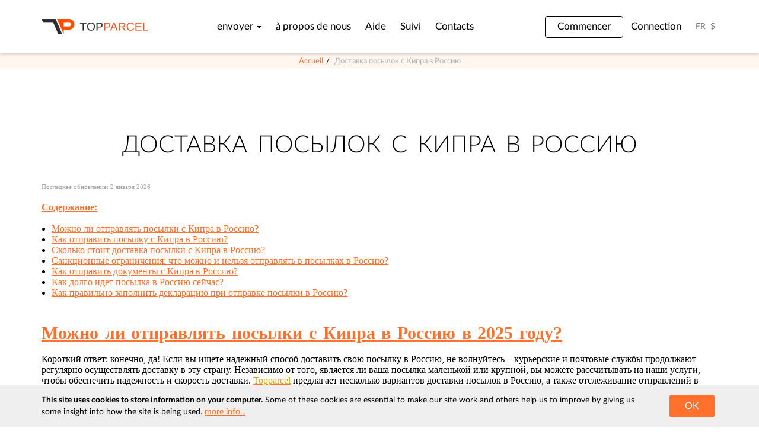

--- FILE ---
content_type: text/html; charset=UTF-8
request_url: https://topparcel.com/fr/delivery-cyprus-russia
body_size: 18094
content:

<!doctype html>
<!--Conditionals for IE8-9 Support-->
<!--[if IE]><html lang="fr" class="ie"><![endif]-->
<html lang="fr" data-visitor="bot">
  <head>
    <meta charset="utf-8">

      <link class="lazy-style" rel="preload" type="text/css" data-href="/assets/6f71e54d/bootstrap/css/bootstrap.min.css">
      <link class="lazy-style" rel="preload" type="text/css" data-href="/assets/ef8d6f2b/css/all.min.css">
      <link class="lazy-style" rel="preload" type="text/css" data-href="/assets/ef8d6f2b/css/v4-shims.min.css">

      
    <meta name="description" content="Ищете надежный способ доставить посылку с Кипра в Россию 2026? Узнайте, как отправить посылку в Россию через Topparcel. Мы предлагаем надежную и безопасную доставку посылок, отслеживание в реальном времени и скидку на первую отправку. Ознакомьтесь с правилами и ограничениями для отправки посылок и документов в Россию." />
<link hreflang="en" rel="alternate" href="https://topparcel.com/delivery-cyprus-russia" />
<link hreflang="ru" rel="alternate" href="https://topparcel.com/ru/delivery-cyprus-russia" />
<link hreflang="it" rel="alternate" href="https://topparcel.com/it/delivery-cyprus-russia" />
<link hreflang="fr" rel="alternate" href="https://topparcel.com/fr/delivery-cyprus-russia" />
<link hreflang="de" rel="alternate" href="https://topparcel.com/de/delivery-cyprus-russia" />
<link hreflang="es" rel="alternate" href="https://topparcel.com/es/delivery-cyprus-russia" />
<link hreflang="pl" rel="alternate" href="https://topparcel.com/pl/delivery-cyprus-russia" />
<link rel="stylesheet" type="text/css" href="/assets/nls/nls1897523841.min.css?3.38" />
<script type="text/javascript">
/*<![CDATA[*/
window.addEventListener("DOMContentLoaded",function(){!function(c,r,n,l,a){var e=navigator.userAgent.match(/MSIE (\d+\.\d+);/),t=(e=e&&e[1]?Number(e):null)&&e<7.1?document.createElement("div"):null;c.nlsc||(c.nlsc={resMap:{}}),c.nlsc.normUrl=function(e){return e?(t&&(t.innerHTML='<a href="'+e+'"></a>',e=t.firstChild.href),r&&e.match(r)?null:n&&!e.match(n)?null:e.replace(/\?*&*(_=\d+)?&*$/g,"")):null},c.nlsc.h=function(e){var r,n=0;for(r=0;r<e.length;r++)n=(n<<5)-n+e.charCodeAt(r)&1073741823;return""+n},c.nlsc.fetchMap=function(){if(!c.nlsc.fetched){for(var e,r=0,n=c(document).find("script[src]");r<n.length;r++)(e=this.normUrl(n[r].src?n[r].src:n[r].href))&&(this.resMap[e]={h:c.nlsc.h(e),d:1});c.nlsc.fetched=1}},c.nlsc.smap=function(){var e="[";for(var r in this.resMap)e+='"'+this.resMap[r].h+'",';return e.replace(/,$/,"")+"]"};var s={global:!0,beforeSend:function(e,r){if(c.nlsc.fetched||c.nlsc.fetchMap(),"script"!=r.dataType)return l&&(r.url=a(r.url)),!0;var n=r.url=c.nlsc.normUrl(r.url);if(!n)return!0;var t=c.nlsc.resMap[n];if(t){if(t.d)return!1}else c.nlsc.resMap[n]={h:c.nlsc.h(n),d:1};return!0}};e&&(s.dataFilter=function(e,r){return r&&"html"!=r&&"text"!=r?e:e.replace(/(<script[^>]+)defer(=[^\s>]*)?/gi,"$1")}),c.ajaxSetup(s),c(document).ready(function(){c.nlsc.fetchMap()})}(jQuery,null,null,0,function(url){if (!url.match(/\?/))url += "?";return url + "&nlsc_map=" + $.nlsc.smap();})});
/*]]>*/
</script>
<title>Отправка посылок с Кипра в Россию 2026: быстро и надежно | Topparcel</title>
    <meta property="og:url" content="https://topparcel.com/fr">
    <meta property="og:description" content="Parcel delivery service from France. Ship parcels easy, low cost and convenient">
    <meta property="og:image" content="https://topparcel.com/assets/6f71e54d/img/meta.jpg">
    <meta property="og:title" content="Topparcel.com — Compare and parcels worldwide from France">
    <!--Mobile Specific Meta Tag-->
    <meta name="viewport" content="width=device-width" />

      
    <!--Favicon-->
      <link rel="icon" href="/assets/6f71e54d/img/favicon.ico" type="image/x-icon">
      <link rel="icon" type="image/png" sizes="16x16" href="/assets/6f71e54d/img/favicon-16x16.png">
      <link rel="icon" type="image/png" sizes="32x32" href="/assets/6f71e54d/img/favicon-32x32.png">
      <link rel="manifest" href="/assets/6f71e54d/site.webmanifest">

                                    
            <!-- Google Tag Manager -->
      <script>(function(w,d,s,l,i){w[l]=w[l]||[];w[l].push({'gtm.start':
                  new Date().getTime(),event:'gtm.js'});var f=d.getElementsByTagName(s)[0],
              j=d.createElement(s),dl=l!='dataLayer'?'&l='+l:'';j.async=true;j.src=
              'https://www.googletagmanager.com/gtm.js?id='+i+dl;f.parentNode.insertBefore(j,f);
          })(window,document,'script','dataLayer','GTM-W996LW2');</script>
      <!-- End Google Tag Manager -->
              
      <!-- Google tag (gtag.js) -->
          <script async src="https://www.googletagmanager.com/gtag/js?id=G-G6DN9RDBZR"></script>
          <script>
              window.dataLayer = window.dataLayer || [];
              function gtag(){dataLayer.push(arguments);}
              gtag('js', new Date());
              gtag('config', 'G-G6DN9RDBZR');
          </script>
        </head>
  
  <!--Body--> 
  <body class="fr guest staticPages view">

    <div class="cookies-notification">
  <div class="container">
    <div class="flex-wrapper">
        <div class="content-wrapper">
            <p class="teaser"><strong>This site uses cookies to store information on your computer.</strong> Some of these cookies are essential to make our site work and others help us to improve by giving us some insight into how the site is being used. <span class="link">more info...</span></p>
            <p class="body">These cookies are set when you submit a form, login or interact with the site by doing something that goes beyond clicking some simple links. We also use some non-essential cookies to anonymously track visitors or enhance your experience of this site. If you're not happy with this, we won't set these cookies but some nice features on the site may be unavailable. To control third party cookies, you can also adjust your browser settings. By using our site you accept the terms of our <a href="/fr/privacy-policy">Privacy Policy</a>.</p>
        </div>
        <div>
            <button class="btn btn-md btn-primary">OK</button>
        </div>

    </div>
  </div>
</div>    <!--Off-Canvas-->
    <div class="off-canvas-wrap" data-offcanvas>
    	<div class="inner-wrap">
          <!--Off-Canvas Menu-->
          <aside class="left-off-canvas-menu">
            <div class="mobile-navi">
              <div class="portlet" id="yw1">
<div class="portlet-content">
  <ul id="yw2">
<li class="login"><a href="/fr/cabinet/users/login">Connection</a></li>
<li class="signup"><a href="/fr/cabinet/users/register">Commencer</a></li>
<li class="cart"><a href="/fr/cart/pay"><div class="flex align-center flex-wrapper flex-vertical-center"><div class="margin-right-5">Panier</div><div class="badge basket-qty">0</div></div></a></li>
<li class="dropdown"><a class="dropdown-toggle" data-toggle="dropdown" role="button" aria-haspopup="true" aria-expanded="false" href="/fr/send-parcel">envoyer <span class="caret"></span></a>
<ul class="dropdown-menu">
<li><a href="/fr/send-parcel">colis</a></li>
<li><a href="/fr/send-documents">Documents</a></li>
</ul>
</li>
<li><a href="/fr/about">à propos de nous</a></li>
<li><a href="/fr/help">Aide</a></li>
<li><a href="/fr/parcels/tracking">Suivi</a></li>
<li><a href="/fr/contacts">Contacts</a></li>
</ul></div>
</div>            </div>
          </aside><!--Off-Canvas Menu Close-->
        
        <!--Layout-->
        <div class="site-layout">
          
          <!--Header-->
          <header class="header sticky">
            <div class="inner">
              <div class="container group">
                  <!--Navigation Toggle-->
                  <div class="left-off-canvas-toggle" id="nav-toggle">
                      <span></span>
                  </div>

                <!--Logo-->
                <a class="logo" href="/fr"><img src="/assets/6f71e54d/img/logob_sm.png" alt="Topparcel" /></a>
                
                <!--Site Navigation-->
                <div class="navigation">
                  <!--Menu-->
                  <nav class="menu">
                    <div class="portlet" id="yw3">
<div class="portlet-content">
  <ul id="yw4">
<li class="login"><a href="/fr/cabinet/users/login">Connection</a></li>
<li class="signup"><a href="/fr/cabinet/users/register">Commencer</a></li>
<li class="cart"><a href="/fr/cart/pay"><div class="flex align-center flex-wrapper flex-vertical-center"><div class="margin-right-5">Panier</div><div class="badge basket-qty">0</div></div></a></li>
<li class="dropdown"><a class="dropdown-toggle" data-toggle="dropdown" role="button" aria-haspopup="true" aria-expanded="false" href="/fr/send-parcel">envoyer <span class="caret"></span></a>
<ul class="dropdown-menu">
<li><a href="/fr/send-parcel">colis</a></li>
<li><a href="/fr/send-documents">Documents</a></li>
</ul>
</li>
<li><a href="/fr/about">à propos de nous</a></li>
<li><a href="/fr/help">Aide</a></li>
<li><a href="/fr/parcels/tracking">Suivi</a></li>
<li><a href="/fr/contacts">Contacts</a></li>
</ul></div>
</div>                  </nav>
                </div>
                
                <!--Tools-->  
                <div class="tools group">
                                        <a class="signup pull-left" href="/fr/cabinet/users/register">Commencer</a>
                      <a class="pull-left" href="/fr/cabinet?returnUrl=6971baf513902">Connection</a>
                  
                  <div class="lang">
  <a href="javascript:void(0);">FR</a>
  <div>
         <a href="/delivery-cyprus-russia">EN</a>
          <a href="/ru/delivery-cyprus-russia">RU</a>
          <a href="/it/delivery-cyprus-russia">IT</a>
          <a href="/fr/delivery-cyprus-russia">FR</a>
          <a href="/de/delivery-cyprus-russia">DE</a>
          <a href="/es/delivery-cyprus-russia">ES</a>
          <a href="/pl/delivery-cyprus-russia">PL</a>
      </div>
</div>

                    <div class="dropdown-currency">
    <a href="javascript:void(0);"><span class="currency-icon">$</span></a>    <div class="dd-menu">
                                <a href="javascript:void(0);" data-currency="GBP">GBP</a>
                                            <a href="javascript:void(0);" data-currency="EUR">EUR</a>
                                            <a href="javascript:void(0);" data-currency="USD">USD</a>
                                            <a href="javascript:void(0);" data-currency="PLN">PLN</a>
                                            <a href="javascript:void(0);" data-currency="RUB">RUB</a>
                                            <a href="javascript:void(0);" data-currency="KZT">KZT</a>
                                            <a href="javascript:void(0);" data-currency="CNY">CNY</a>
                        </div>
</div>                </div><!--Tools Close-->
                
              </div>
            </div>
          
            
          </header><!--Header Close-->
          
        <!--Page Content-->
        <div class="page">
            <ol class="breadcrumb text-center">
<li><a href="/">Accueil</a></li><li class="active">Доставка посылок с Кипра в Россию</li></ol><script type="application/ld+json">
{"@context":"http://schema.org","@type":"BreadcrumbList","itemListElement":[{"@type":"ListItem","position":1,"name":"Accueil","item":"https://topparcel.com/language/fr"},{"@type":"ListItem","position":2,"name":"\u0414\u043e\u0441\u0442\u0430\u0432\u043a\u0430 \u043f\u043e\u0441\u044b\u043b\u043e\u043a \u0441 \u041a\u0438\u043f\u0440\u0430 \u0432 \u0420\u043e\u0441\u0441\u0438\u044e","item":"https://topparcel.com/fr/delivery-cyprus-russia/language/fr"}]}</script>            <section class="page-block">
  <div class="double-space-bottom">
    <div class="container">
	
<div class="page-heading center double-space-top">
  <h1 class="h2">Доставка посылок с Кипра в Россию</h1>
</div>

<p class="p1" style="font-variant-numeric: normal; font-variant-east-asian: normal; font-variant-alternates: normal; font-kerning: auto; font-optical-sizing: auto; font-feature-settings: normal; font-variation-settings: normal; font-stretch: normal; line-height: normal; font-family: &quot;Helvetica Neue&quot;; margin: 0px; color: rgb(0, 0, 0);"><span style="font-size: 11px;"><span style="color: rgb(169, 169, 169);">Последнее обновление: 2 января 2026</span></span></p>

<p class="p1" style="font-variant-numeric: normal; font-variant-east-asian: normal; font-variant-alternates: normal; font-kerning: auto; font-optical-sizing: auto; font-feature-settings: normal; font-variation-settings: normal; font-stretch: normal; line-height: normal; font-family: &quot;Helvetica Neue&quot;; margin: 0px; color: rgb(0, 0, 0);">&nbsp;</p>

<p class="p1" style="font-variant-numeric: normal; font-variant-east-asian: normal; font-variant-alternates: normal; font-kerning: auto; font-optical-sizing: auto; font-feature-settings: normal; font-variation-settings: normal; font-stretch: normal; line-height: normal; font-family: &quot;Helvetica Neue&quot;; margin: 0px; color: rgb(0, 0, 0);"><a id="начало" name="начало" style="background-size: 16px;"><b>Содержание:</b></a></p>

<p class="p2" style="font-variant-numeric: normal; font-variant-east-asian: normal; font-variant-alternates: normal; font-kerning: auto; font-optical-sizing: auto; font-feature-settings: normal; font-variation-settings: normal; font-stretch: normal; line-height: normal; font-family: &quot;Helvetica Neue&quot;; margin: 0px; min-height: 15px; color: rgb(0, 0, 0);">&nbsp;</p>

<ul>
	<li class="p1" style="margin: 0px; font-variant-numeric: normal; font-variant-east-asian: normal; font-variant-alternates: normal; font-kerning: auto; font-optical-sizing: auto; font-feature-settings: normal; font-variation-settings: normal; font-stretch: normal; line-height: normal; font-family: &quot;Helvetica Neue&quot;; color: rgb(0, 0, 0);"><span style="font-size: 16px;"><a href="#можно">Можно ли отправлять посылки с Кипра в Россию?</a></span></li>
	<li class="p1" style="margin: 0px; font-variant-numeric: normal; font-variant-east-asian: normal; font-variant-alternates: normal; font-kerning: auto; font-optical-sizing: auto; font-feature-settings: normal; font-variation-settings: normal; font-stretch: normal; line-height: normal; font-family: &quot;Helvetica Neue&quot;; color: rgb(0, 0, 0);"><span style="font-size: 16px;"><a href="#как">Как отправить посылку с Кипра в Россию?</a></span></li>
	<li class="p1" style="margin: 0px; font-variant-numeric: normal; font-variant-east-asian: normal; font-variant-alternates: normal; font-kerning: auto; font-optical-sizing: auto; font-feature-settings: normal; font-variation-settings: normal; font-stretch: normal; line-height: normal; font-family: &quot;Helvetica Neue&quot;; color: rgb(0, 0, 0);"><span style="font-size: 16px;"><a href="#сколько">Сколько стоит доставка посылки с Кипра в Россию?</a></span></li>
	<li class="p1" style="margin: 0px; font-variant-numeric: normal; font-variant-east-asian: normal; font-variant-alternates: normal; font-kerning: auto; font-optical-sizing: auto; font-feature-settings: normal; font-variation-settings: normal; font-stretch: normal; line-height: normal; font-family: &quot;Helvetica Neue&quot;; color: rgb(0, 0, 0);"><span style="font-size: 16px;"><a href="#санкции">Санкционные ограничения: что можно и нельзя отправлять в посылках в Россию?</a></span></li>
	<li class="p1" style="margin: 0px; font-variant-numeric: normal; font-variant-east-asian: normal; font-variant-alternates: normal; font-kerning: auto; font-optical-sizing: auto; font-feature-settings: normal; font-variation-settings: normal; font-stretch: normal; line-height: normal; font-family: &quot;Helvetica Neue&quot;; color: rgb(0, 0, 0);"><span style="font-size: 16px;"><a href="#доки">Как отправить документы с Кипра в Россию?</a></span></li>
	<li class="p1" style="margin: 0px; font-variant-numeric: normal; font-variant-east-asian: normal; font-variant-alternates: normal; font-kerning: auto; font-optical-sizing: auto; font-feature-settings: normal; font-variation-settings: normal; font-stretch: normal; line-height: normal; font-family: &quot;Helvetica Neue&quot;; color: rgb(0, 0, 0);"><span style="font-size: 16px;"><a href="#скорость">Как долго идет посылка в Россию сейчас?</a></span></li>
	<li class="p1" style="margin: 0px; font-variant-numeric: normal; font-variant-east-asian: normal; font-variant-alternates: normal; font-kerning: auto; font-optical-sizing: auto; font-feature-settings: normal; font-variation-settings: normal; font-stretch: normal; line-height: normal; font-family: &quot;Helvetica Neue&quot;; color: rgb(0, 0, 0);"><span style="font-size: 16px;"><a href="#декл">Как правильно заполнить декларацию при отправке посылки в Россию?</a></span></li>
</ul>

<p class="p2" style="font-variant-numeric: normal; font-variant-east-asian: normal; font-variant-alternates: normal; font-kerning: auto; font-optical-sizing: auto; font-feature-settings: normal; font-variation-settings: normal; font-stretch: normal; line-height: normal; font-family: &quot;Helvetica Neue&quot;; margin: 0px; min-height: 15px; color: rgb(0, 0, 0);">&nbsp;</p>

<h3 class="p1" style="line-height: normal; font-variant-numeric: normal; font-variant-east-asian: normal; font-variant-alternates: normal; margin-top: 0px; margin-right: 0px; margin-bottom: 0px; font-kerning: auto; font-optical-sizing: auto; font-feature-settings: normal; font-variation-settings: normal; font-stretch: normal; font-family: &quot;Helvetica Neue&quot;; color: rgb(0, 0, 0);"><a id="можно" name="можно" style="background-size: 16px;"><b>Можно ли отправлять посылки с Кипра в Россию в 2025 году?</b></a></h3>

<p class="p2" style="font-variant-numeric: normal; font-variant-east-asian: normal; font-variant-alternates: normal; font-kerning: auto; font-optical-sizing: auto; font-feature-settings: normal; font-variation-settings: normal; font-stretch: normal; line-height: normal; font-family: &quot;Helvetica Neue&quot;; margin-top: 0px; margin-right: 0px; margin-bottom: 0px; min-height: 15px; color: rgb(0, 0, 0);">&nbsp;</p>

<p class="p1" style="font-variant-numeric: normal; font-variant-east-asian: normal; font-variant-alternates: normal; font-kerning: auto; font-optical-sizing: auto; font-feature-settings: normal; font-variation-settings: normal; font-stretch: normal; line-height: normal; font-family: &quot;Helvetica Neue&quot;; margin-top: 0px; margin-right: 0px; margin-bottom: 0px; color: rgb(0, 0, 0);"><span style="font-size: 16px;">Короткий ответ: конечно, да! Если вы ищете надежный способ доставить свою посылку в Россию, не волнуйтесь &ndash; курьерские и почтовые службы продолжают регулярно осуществлять доставку в эту страну. Независимо от того, является ли ваша посылка маленькой или крупной, вы можете рассчитывать на наши услуги, чтобы обеспечить надежность и скорость доставки.&nbsp;<a href="https://topparcel.com/ru/send-parcel"><span class="s1" style="color: rgb(220, 161, 13);">Topparcel</span></a>&nbsp;предлагает несколько вариантов доставки посылок в Россию, а также отслеживание отправлений в режиме реального времени.</span></p>

<p class="p2" style="font-variant-numeric: normal; font-variant-east-asian: normal; font-variant-alternates: normal; font-kerning: auto; font-optical-sizing: auto; font-feature-settings: normal; font-variation-settings: normal; font-stretch: normal; line-height: normal; font-family: &quot;Helvetica Neue&quot;; margin-top: 0px; margin-right: 0px; margin-bottom: 0px; min-height: 15px; color: rgb(0, 0, 0);">&nbsp;</p>

<p class="p1" style="font-variant-numeric: normal; font-variant-east-asian: normal; font-variant-alternates: normal; font-kerning: auto; font-optical-sizing: auto; font-feature-settings: normal; font-variation-settings: normal; font-stretch: normal; line-height: normal; font-family: &quot;Helvetica Neue&quot;; margin-top: 0px; margin-right: 0px; margin-bottom: 0px; color: rgb(0, 0, 0);"><span style="font-size: 16px;">Мы понимаем, что для вас важно, чтобы ваша посылка прибыла вовремя и в целости, и именно поэтому мы предоставляем надежную и безопасную доставку. Более того, сейчас мы предоставляем скидку на первую отправку для новых пользователей. Чтобы получить ее - необходимо зарегистрироваться на нашем&nbsp;<a href="https://topparcel.com/ru/cabinet/users/register"><span class="s1" style="color: rgb(220, 161, 13);">сайте</span></a>.</span></p>

<p class="p2" style="font-variant-numeric: normal; font-variant-east-asian: normal; font-variant-alternates: normal; font-kerning: auto; font-optical-sizing: auto; font-feature-settings: normal; font-variation-settings: normal; font-stretch: normal; line-height: normal; font-family: &quot;Helvetica Neue&quot;; margin-top: 0px; margin-right: 0px; margin-bottom: 0px; min-height: 15px; color: rgb(0, 0, 0);">&nbsp;</p>

<h3 class="p1" style="line-height: normal; font-variant-numeric: normal; font-variant-east-asian: normal; font-variant-alternates: normal; margin-top: 0px; margin-right: 0px; margin-bottom: 0px; font-kerning: auto; font-optical-sizing: auto; font-feature-settings: normal; font-variation-settings: normal; font-stretch: normal; font-family: &quot;Helvetica Neue&quot;; color: rgb(0, 0, 0);"><a id="как" name="как" style="background-size: 16px;"><strong>Как отправить посылку с Кипра в Россию?</strong></a></h3>

<p class="p2" style="font-variant-numeric: normal; font-variant-east-asian: normal; font-variant-alternates: normal; font-kerning: auto; font-optical-sizing: auto; font-feature-settings: normal; font-variation-settings: normal; font-stretch: normal; line-height: normal; font-family: &quot;Helvetica Neue&quot;; margin-top: 0px; margin-right: 0px; margin-bottom: 0px; min-height: 15px; color: rgb(0, 0, 0);">&nbsp;</p>

<p class="p1" style="font-variant-numeric: normal; font-variant-east-asian: normal; font-variant-alternates: normal; font-kerning: auto; font-optical-sizing: auto; font-feature-settings: normal; font-variation-settings: normal; font-stretch: normal; line-height: normal; font-family: &quot;Helvetica Neue&quot;; margin-top: 0px; margin-right: 0px; margin-bottom: 0px; color: rgb(0, 0, 0);">Чтобы отправить посылку в Россию, вы всегда можете воспользоваться нашим сервисом Topparcel. Для того, чтобы узнать цену или оформить доставку просто посетите наш веб-сайт по ссылке:&nbsp;<a href="https://topparcel.com/ru/send-parcel"><span class="s1" style="color: rgb(220, 161, 13);"><b>оформить доставку</b></span></a><b>.</b>&nbsp;На сайте вам потребуется указать точные размеры и вес посылки, а также индексы отправителя и получателя. Выберите подходящий способ доставки и заполните данные о посылке. Цена, которую вы видите на сайте, является окончательной ценой доставки вашей посылки, при условии, что вы правильно указали размеры отправления.</p>

<p class="p2" style="font-variant-numeric: normal; font-variant-east-asian: normal; font-variant-alternates: normal; font-kerning: auto; font-optical-sizing: auto; font-feature-settings: normal; font-variation-settings: normal; font-stretch: normal; line-height: normal; font-family: &quot;Helvetica Neue&quot;; margin-top: 0px; margin-right: 0px; margin-bottom: 0px; min-height: 15px; color: rgb(0, 0, 0);">&nbsp;</p>

<p class="p1" style="font-variant-numeric: normal; font-variant-east-asian: normal; font-variant-alternates: normal; font-kerning: auto; font-optical-sizing: auto; font-feature-settings: normal; font-variation-settings: normal; font-stretch: normal; line-height: normal; font-family: &quot;Helvetica Neue&quot;; margin-top: 0px; margin-right: 0px; margin-bottom: 0px; color: rgb(0, 0, 0);">Пожалуйста, учитывайте санкционные и таможенные ограничения при отправке посылок. Чтобы оформить посылку прямо сейчас, нажмите на ссылку и перейдите к оформлению:&nbsp;<a href="https://topparcel.com/ru/send-parcel"><span class="s1" style="color: rgb(220, 161, 13);"><b>Topparcel - отправка посылки</b></span></a>.</p>

<p class="p1" style="font-variant-numeric: normal; font-variant-east-asian: normal; font-variant-alternates: normal; font-kerning: auto; font-optical-sizing: auto; font-feature-settings: normal; font-variation-settings: normal; font-stretch: normal; line-height: normal; font-family: &quot;Helvetica Neue&quot;; margin-top: 0px; margin-right: 0px; margin-bottom: 0px; color: rgb(0, 0, 0);">&nbsp;</p>

<h3 class="p1" style="line-height: normal; font-variant-numeric: normal; font-variant-east-asian: normal; font-variant-alternates: normal; margin-top: 0px; margin-right: 0px; margin-bottom: 0px; font-kerning: auto; font-optical-sizing: auto; font-feature-settings: normal; font-variation-settings: normal; font-stretch: normal; font-family: &quot;Helvetica Neue&quot;; color: rgb(0, 0, 0);"><a id="сколько" name="сколько" style="background-size: 16px;"><strong>Сколько стоит доставка посылки с Кипра в Россию?</strong></a></h3>

<p class="p2" style="font-variant-numeric: normal; font-variant-east-asian: normal; font-variant-alternates: normal; font-kerning: auto; font-optical-sizing: auto; font-feature-settings: normal; font-variation-settings: normal; font-stretch: normal; line-height: normal; font-family: &quot;Helvetica Neue&quot;; margin-top: 0px; margin-right: 0px; margin-bottom: 0px; min-height: 15px; color: rgb(0, 0, 0);">&nbsp;</p>

<p class="p1" style="font-variant-numeric: normal; font-variant-east-asian: normal; font-variant-alternates: normal; font-kerning: auto; font-optical-sizing: auto; font-feature-settings: normal; font-variation-settings: normal; font-stretch: normal; line-height: normal; font-family: &quot;Helvetica Neue&quot;; margin-top: 0px; margin-right: 0px; margin-bottom: 0px; color: rgb(0, 0, 0);">Стоимость доставки зависит от точного веса и размера вашей посылки, а также от выбранного вами тарифного плана. Более быстрая доставка может иметь более высокую цену. При этом чем тяжелее посылка, тем меньше стоимость за килограмм. Вы можете узнать точную стоимость доставки и все доступные варианты доставки на нашем сайте, введя данные вашей посылки. Просто перейдите по ссылке:&nbsp;<strong><a href="https://topparcel.com/ru/send-parcel"><span class="s1" style="color: rgb(220, 161, 13);">УЗНАТЬ ЦЕНУ НА ДОСТАВКУ</span></a>.</strong></p>

<p class="p2" style="font-variant-numeric: normal; font-variant-east-asian: normal; font-variant-alternates: normal; font-kerning: auto; font-optical-sizing: auto; font-feature-settings: normal; font-variation-settings: normal; font-stretch: normal; line-height: normal; font-family: &quot;Helvetica Neue&quot;; margin-top: 0px; margin-right: 0px; margin-bottom: 0px; min-height: 15px; color: rgb(0, 0, 0);">&nbsp;</p>

<h3 class="p1" style="line-height: normal; font-variant-numeric: normal; font-variant-east-asian: normal; font-variant-alternates: normal; margin-top: 0px; margin-right: 0px; margin-bottom: 0px; font-kerning: auto; font-optical-sizing: auto; font-feature-settings: normal; font-variation-settings: normal; font-stretch: normal; font-family: &quot;Helvetica Neue&quot;; color: rgb(0, 0, 0);"><a id="санкции" name="санкции" style="background-size: 16px;"><b>Санкционные ограничения: что можно и нельзя отправлять в посылках в Россию?</b></a></h3>

<p class="p2" style="font-variant-numeric: normal; font-variant-east-asian: normal; font-variant-alternates: normal; font-kerning: auto; font-optical-sizing: auto; font-feature-settings: normal; font-variation-settings: normal; font-stretch: normal; line-height: normal; font-family: &quot;Helvetica Neue&quot;; margin-top: 0px; margin-right: 0px; margin-bottom: 0px; min-height: 15px; color: rgb(0, 0, 0);">&nbsp;</p>

<p class="p1" style="font-variant-numeric: normal; font-variant-east-asian: normal; font-variant-alternates: normal; font-kerning: auto; font-optical-sizing: auto; font-feature-settings: normal; font-variation-settings: normal; font-stretch: normal; line-height: normal; font-family: &quot;Helvetica Neue&quot;; margin-top: 0px; margin-right: 0px; margin-bottom: 0px; color: rgb(0, 0, 0);">При отправке посылок в Россию важно учитывать различные ограничения, которые могут применятьс<span style="font-size: 16px;">я. Во-первых, существуют общие ограничения для международной доставки посылок, которые</span>&nbsp;стоит учесть. Для ознакомления с этими ограничениями вы можете посетить наш веб-сайт:&nbsp;<a href="https://topparcel.com/ru/uk-and-international-prohibited-items"><span class="s1" style="color: rgb(220, 161, 13);"><b>Общие ограничения для доставки международных посылок.</b></span></a></p>

<p class="p2" style="font-variant-numeric: normal; font-variant-east-asian: normal; font-variant-alternates: normal; font-kerning: auto; font-optical-sizing: auto; font-feature-settings: normal; font-variation-settings: normal; font-stretch: normal; line-height: normal; font-family: &quot;Helvetica Neue&quot;; margin-top: 0px; margin-right: 0px; margin-bottom: 0px; min-height: 15px; color: rgb(0, 0, 0);">&nbsp;</p>

<p class="p1" style="font-variant-numeric: normal; font-variant-east-asian: normal; font-variant-alternates: normal; font-kerning: auto; font-optical-sizing: auto; font-feature-settings: normal; font-variation-settings: normal; font-stretch: normal; line-height: normal; font-family: &quot;Helvetica Neue&quot;; margin-top: 0px; margin-right: 0px; margin-bottom: 0px; color: rgb(0, 0, 0);">Кроме того, необходимо быть в курсе санкционных ограничений со стороны Европы. Мы подготовили список актуальных санкционных ограничений Европы, который вы можете найти здесь:&nbsp;<a href="https://topparcel.com/ru/russia-sanctions-regulations"><span class="s1" style="color: rgb(220, 161, 13);"><b>Санкционные ограничения Европы</b></span></a><b>.</b></p>

<p class="p2" style="font-variant-numeric: normal; font-variant-east-asian: normal; font-variant-alternates: normal; font-kerning: auto; font-optical-sizing: auto; font-feature-settings: normal; font-variation-settings: normal; font-stretch: normal; line-height: normal; font-family: &quot;Helvetica Neue&quot;; margin-top: 0px; margin-right: 0px; margin-bottom: 0px; min-height: 15px; color: rgb(0, 0, 0);">&nbsp;</p>

<p class="p1" style="font-variant-numeric: normal; font-variant-east-asian: normal; font-variant-alternates: normal; font-kerning: auto; font-optical-sizing: auto; font-feature-settings: normal; font-variation-settings: normal; font-stretch: normal; line-height: normal; font-family: &quot;Helvetica Neue&quot;; margin-top: 0px; margin-right: 0px; margin-bottom: 0px; color: rgb(0, 0, 0);">Важно отметить, что с 1 апреля 2024 года вступило в силу новое правило, согласно которому в Россию, Беларусь, Казахстан, Армению и Кыргызстан вернулся беспошлинный лимит для посылок. Новый беспошлинный лимит составляет 200<b>&nbsp;евро.</b>&nbsp;Это означает, что если стоимость товара, отправляемого в Россию, превышает 200 евро, необходимо будет уплатить пошлину. Размер пошлины составляет 15% от суммы, превышающей указанный лимит.</p>

<p class="p2" style="font-variant-numeric: normal; font-variant-east-asian: normal; font-variant-alternates: normal; font-kerning: auto; font-optical-sizing: auto; font-feature-settings: normal; font-variation-settings: normal; font-stretch: normal; line-height: normal; font-family: &quot;Helvetica Neue&quot;; margin-top: 0px; margin-right: 0px; margin-bottom: 0px; min-height: 15px; color: rgb(0, 0, 0);">&nbsp;</p>

<p class="p1" style="font-variant-numeric: normal; font-variant-east-asian: normal; font-variant-alternates: normal; font-kerning: auto; font-optical-sizing: auto; font-feature-settings: normal; font-variation-settings: normal; font-stretch: normal; line-height: normal; font-family: &quot;Helvetica Neue&quot;; margin-top: 0px; margin-right: 0px; margin-bottom: 0px; color: rgb(0, 0, 0);">Кроме того, рекомендуем не отправлять большое количество одинаковых товаров в частных посылках (<b>не более 3-5</b>&nbsp;одинаковых единиц). Таможня может рассмотреть это как коммерческую партию и конфисковать товары.</p>

<p class="p2" style="font-variant-numeric: normal; font-variant-east-asian: normal; font-variant-alternates: normal; font-kerning: auto; font-optical-sizing: auto; font-feature-settings: normal; font-variation-settings: normal; font-stretch: normal; line-height: normal; font-family: &quot;Helvetica Neue&quot;; margin-top: 0px; margin-right: 0px; margin-bottom: 0px; min-height: 15px; color: rgb(0, 0, 0);">&nbsp;</p>

<p class="p1" style="font-variant-numeric: normal; font-variant-east-asian: normal; font-variant-alternates: normal; font-kerning: auto; font-optical-sizing: auto; font-feature-settings: normal; font-variation-settings: normal; font-stretch: normal; line-height: normal; font-family: &quot;Helvetica Neue&quot;; margin-top: 0px; margin-right: 0px; margin-bottom: 0px; color: rgb(0, 0, 0);">Будьте внимательны к правилам и ограничениям, чтобы ваша посылка была успешно доставлена в Россию. Мы всегда готовы помочь вам с оформлением и доставкой через сервис&nbsp;<a href="https://topparcel.com/ru/send-parcel"><span class="s1" style="color: rgb(220, 161, 13);">Topparcel</span></a>.</p>

<p class="p2" style="font-variant-numeric: normal; font-variant-east-asian: normal; font-variant-alternates: normal; font-kerning: auto; font-optical-sizing: auto; font-feature-settings: normal; font-variation-settings: normal; font-stretch: normal; line-height: normal; font-family: &quot;Helvetica Neue&quot;; margin-top: 0px; margin-right: 0px; margin-bottom: 0px; min-height: 15px; color: rgb(0, 0, 0);">&nbsp;</p>

<h3 class="p1" style="line-height: normal; font-variant-numeric: normal; font-variant-east-asian: normal; font-variant-alternates: normal; margin-top: 0px; margin-right: 0px; margin-bottom: 0px; font-kerning: auto; font-optical-sizing: auto; font-feature-settings: normal; font-variation-settings: normal; font-stretch: normal; font-family: &quot;Helvetica Neue&quot;; color: rgb(0, 0, 0);"><a id="доки" name="доки" style="background-size: 16px;"><b>Как отправить документы с Кипра в Россию?</b></a></h3>

<p class="p2" style="font-variant-numeric: normal; font-variant-east-asian: normal; font-variant-alternates: normal; font-kerning: auto; font-optical-sizing: auto; font-feature-settings: normal; font-variation-settings: normal; font-stretch: normal; line-height: normal; font-family: &quot;Helvetica Neue&quot;; margin-top: 0px; margin-right: 0px; margin-bottom: 0px; min-height: 15px; color: rgb(0, 0, 0);">&nbsp;</p>

<p class="p1" style="font-variant-numeric: normal; font-variant-east-asian: normal; font-variant-alternates: normal; font-kerning: auto; font-optical-sizing: auto; font-feature-settings: normal; font-variation-settings: normal; font-stretch: normal; line-height: normal; font-family: &quot;Helvetica Neue&quot;; margin-top: 0px; margin-right: 0px; margin-bottom: 0px; color: rgb(0, 0, 0);">Мы рады предложить отдельный тариф на доставку документов в Россию через наш сервис Topparcel. Мы обеспечиваем удобную курьерскую доставку документов от двери до двери. Если вам необходимо узнать цены или отправить документы, просто перейдите по ссылке:&nbsp;<a href="https://topparcel.com/ru/send-documents"><span class="s1" style="color: rgb(220, 161, 13);"><b>Topparcel - отправка документов</b></span></a>.</p>

<p class="p2" style="font-variant-numeric: normal; font-variant-east-asian: normal; font-variant-alternates: normal; font-kerning: auto; font-optical-sizing: auto; font-feature-settings: normal; font-variation-settings: normal; font-stretch: normal; line-height: normal; font-family: &quot;Helvetica Neue&quot;; margin-top: 0px; margin-right: 0px; margin-bottom: 0px; min-height: 15px; color: rgb(0, 0, 0);">&nbsp;</p>

<p class="p1" style="font-variant-numeric: normal; font-variant-east-asian: normal; font-variant-alternates: normal; font-kerning: auto; font-optical-sizing: auto; font-feature-settings: normal; font-variation-settings: normal; font-stretch: normal; line-height: normal; font-family: &quot;Helvetica Neue&quot;; margin-top: 0px; margin-right: 0px; margin-bottom: 0px; color: rgb(0, 0, 0);">Мы понимаем важность быстрой и надежной доставки документов, поэтому предлагаем удобный и простой способ оформления доставки через нашу онлайн-платформу. После перехода по ссылке вы сможете ознакомиться с актуальными ценами и приступить к оформлению отправки в несколько простых шагов.</p>

<p class="p2" style="font-variant-numeric: normal; font-variant-east-asian: normal; font-variant-alternates: normal; font-kerning: auto; font-optical-sizing: auto; font-feature-settings: normal; font-variation-settings: normal; font-stretch: normal; line-height: normal; font-family: &quot;Helvetica Neue&quot;; margin-top: 0px; margin-right: 0px; margin-bottom: 0px; min-height: 15px; color: rgb(0, 0, 0);">&nbsp;</p>

<p class="p1" style="font-variant-numeric: normal; font-variant-east-asian: normal; font-variant-alternates: normal; font-kerning: auto; font-optical-sizing: auto; font-feature-settings: normal; font-variation-settings: normal; font-stretch: normal; line-height: normal; font-family: &quot;Helvetica Neue&quot;; margin-top: 0px; margin-right: 0px; margin-bottom: 0px; color: rgb(0, 0, 0);">Доверьте доставку своих документов нам, и мы обеспечим их безопасность и своевременное прибытие в указанное вами место назначения. Мы гарантируем профессиональное обслуживание и оперативную обработку всех отправлений.</p>

<p class="p1" style="font-variant-numeric: normal; font-variant-east-asian: normal; font-variant-alternates: normal; font-kerning: auto; font-optical-sizing: auto; font-feature-settings: normal; font-variation-settings: normal; font-stretch: normal; line-height: normal; font-family: &quot;Helvetica Neue&quot;; margin-top: 0px; margin-right: 0px; margin-bottom: 0px; color: rgb(0, 0, 0);">Для отправки документов в Россию с помощью сервиса Topparcel перейдите по&nbsp;<a href="https://topparcel.com/ru/send-documents"><span class="s1" style="color: rgb(220, 161, 13);">ссылке</span></a>&nbsp;и оформите доставку уже сегодня.</p>

<p class="p2" style="font-variant-numeric: normal; font-variant-east-asian: normal; font-variant-alternates: normal; font-kerning: auto; font-optical-sizing: auto; font-feature-settings: normal; font-variation-settings: normal; font-stretch: normal; line-height: normal; font-family: &quot;Helvetica Neue&quot;; margin-top: 0px; margin-right: 0px; margin-bottom: 0px; min-height: 15px; color: rgb(0, 0, 0);">&nbsp;</p>

<h3 class="p1" style="line-height: normal; font-variant-numeric: normal; font-variant-east-asian: normal; font-variant-alternates: normal; margin-top: 0px; margin-right: 0px; margin-bottom: 0px; font-kerning: auto; font-optical-sizing: auto; font-feature-settings: normal; font-variation-settings: normal; font-stretch: normal; font-family: &quot;Helvetica Neue&quot;; color: rgb(0, 0, 0);"><a id="скорость" name="скорость" style="background-size: 16px;"><b>Как долго идет посылка в Россию сейчас?</b></a></h3>

<p class="p2" style="font-variant-numeric: normal; font-variant-east-asian: normal; font-variant-alternates: normal; font-kerning: auto; font-optical-sizing: auto; font-feature-settings: normal; font-variation-settings: normal; font-stretch: normal; line-height: normal; font-family: &quot;Helvetica Neue&quot;; margin-top: 0px; margin-right: 0px; margin-bottom: 0px; min-height: 15px; color: rgb(0, 0, 0);">&nbsp;</p>

<p class="p1" style="font-variant-numeric: normal; font-variant-east-asian: normal; font-variant-alternates: normal; font-kerning: auto; font-optical-sizing: auto; font-feature-settings: normal; font-variation-settings: normal; font-stretch: normal; line-height: normal; font-family: &quot;Helvetica Neue&quot;; margin-top: 0px; margin-right: 0px; margin-bottom: 0px; color: rgb(0, 0, 0);">Скорость доставки посылок в Россию является результатом нескольких факторов, которые следует учитывать. Она зависит от вида выбранной доставки, содержимого посылки, правильного оформления декларации, работы таможенных служб, а также расстояния от Москвы до места назначения.</p>

<p class="p2" style="font-variant-numeric: normal; font-variant-east-asian: normal; font-variant-alternates: normal; font-kerning: auto; font-optical-sizing: auto; font-feature-settings: normal; font-variation-settings: normal; font-stretch: normal; line-height: normal; font-family: &quot;Helvetica Neue&quot;; margin-top: 0px; margin-right: 0px; margin-bottom: 0px; min-height: 15px; color: rgb(0, 0, 0);">&nbsp;</p>

<p class="p1" style="font-variant-numeric: normal; font-variant-east-asian: normal; font-variant-alternates: normal; font-kerning: auto; font-optical-sizing: auto; font-feature-settings: normal; font-variation-settings: normal; font-stretch: normal; line-height: normal; font-family: &quot;Helvetica Neue&quot;; margin-top: 0px; margin-right: 0px; margin-bottom: 0px; color: rgb(0, 0, 0);">В среднем, сейчас скорость доставки составляет от 12-18 рабочих дней. Однако, важно учесть, что скорость прохождения таможни сильно влияет на общую скорость доставки. При этом, на саму работу таможенных служб и их процессы влиять невозможно.</p>

<p class="p2" style="font-variant-numeric: normal; font-variant-east-asian: normal; font-variant-alternates: normal; font-kerning: auto; font-optical-sizing: auto; font-feature-settings: normal; font-variation-settings: normal; font-stretch: normal; line-height: normal; font-family: &quot;Helvetica Neue&quot;; margin-top: 0px; margin-right: 0px; margin-bottom: 0px; min-height: 15px; color: rgb(0, 0, 0);">&nbsp;</p>

<p class="p1" style="font-variant-numeric: normal; font-variant-east-asian: normal; font-variant-alternates: normal; font-kerning: auto; font-optical-sizing: auto; font-feature-settings: normal; font-variation-settings: normal; font-stretch: normal; line-height: normal; font-family: &quot;Helvetica Neue&quot;; margin-top: 0px; margin-right: 0px; margin-bottom: 0px; color: rgb(0, 0, 0);">Мы стараемся обеспечить максимально быструю и эффективную доставку посылок в Россию, но несмотря на это, скорость доставки может варьироваться в зависимости от указанных факторов. Мы рекомендуем планировать&nbsp;<a href="https://topparcel.com/ru/send-parcel"><span class="s1" style="color: rgb(220, 161, 13);">доставку</span></a>&nbsp;с учетом возможной задержки на таможне.</p>

<p class="p2" style="font-variant-numeric: normal; font-variant-east-asian: normal; font-variant-alternates: normal; font-kerning: auto; font-optical-sizing: auto; font-feature-settings: normal; font-variation-settings: normal; font-stretch: normal; line-height: normal; font-family: &quot;Helvetica Neue&quot;; margin-top: 0px; margin-right: 0px; margin-bottom: 0px; min-height: 15px; color: rgb(0, 0, 0);">&nbsp;</p>

<p class="p1" style="font-variant-numeric: normal; font-variant-east-asian: normal; font-variant-alternates: normal; font-kerning: auto; font-optical-sizing: auto; font-feature-settings: normal; font-variation-settings: normal; font-stretch: normal; line-height: normal; font-family: &quot;Helvetica Neue&quot;; margin-top: 0px; margin-right: 0px; margin-bottom: 0px; color: rgb(0, 0, 0);">Будьте уверены, что мы делаем все возможное, чтобы ваша посылка достигла места назначения в кратчайшие сроки. Мы предлагаем надежные услуги доставки и готовы помочь вам в организации&nbsp;<a href="https://topparcel.com/ru/send-parcel"><span class="s1" style="color: rgb(220, 161, 13);">отправки посылок</span></a>&nbsp;в Россию.</p>

<p class="p2" style="font-variant-numeric: normal; font-variant-east-asian: normal; font-variant-alternates: normal; font-kerning: auto; font-optical-sizing: auto; font-feature-settings: normal; font-variation-settings: normal; font-stretch: normal; line-height: normal; font-family: &quot;Helvetica Neue&quot;; margin-top: 0px; margin-right: 0px; margin-bottom: 0px; min-height: 15px; color: rgb(0, 0, 0);">&nbsp;</p>

<h3 class="p1" style="line-height: normal; font-variant-numeric: normal; font-variant-east-asian: normal; font-variant-alternates: normal; margin-top: 0px; margin-right: 0px; margin-bottom: 0px; font-kerning: auto; font-optical-sizing: auto; font-feature-settings: normal; font-variation-settings: normal; font-stretch: normal; font-family: &quot;Helvetica Neue&quot;; color: rgb(0, 0, 0);"><a id="декл" name="декл" style="background-size: 16px;"><b>Как правильно заполнить декларацию при отправке посылки в Россию?</b></a></h3>

<p class="p2" style="font-variant-numeric: normal; font-variant-east-asian: normal; font-variant-alternates: normal; font-kerning: auto; font-optical-sizing: auto; font-feature-settings: normal; font-variation-settings: normal; font-stretch: normal; line-height: normal; font-family: &quot;Helvetica Neue&quot;; margin-top: 0px; margin-right: 0px; margin-bottom: 0px; min-height: 15px; color: rgb(0, 0, 0);">&nbsp;</p>

<p class="p1" style="font-variant-numeric: normal; font-variant-east-asian: normal; font-variant-alternates: normal; font-kerning: auto; font-optical-sizing: auto; font-feature-settings: normal; font-variation-settings: normal; font-stretch: normal; line-height: normal; font-family: &quot;Helvetica Neue&quot;; margin-top: 0px; margin-right: 0px; margin-bottom: 0px; color: rgb(0, 0, 0);">При заполнении декларации для отправки посылок всегда важно соблюдать несколько правил. Вот некоторые рекомендации:</p>

<p class="p2" style="font-variant-numeric: normal; font-variant-east-asian: normal; font-variant-alternates: normal; font-kerning: auto; font-optical-sizing: auto; font-feature-settings: normal; font-variation-settings: normal; font-stretch: normal; line-height: normal; font-family: &quot;Helvetica Neue&quot;; margin-top: 0px; margin-right: 0px; margin-bottom: 0px; min-height: 15px; color: rgb(0, 0, 0);">&nbsp;</p>

<p class="p1" style="font-variant-numeric: normal; font-variant-east-asian: normal; font-variant-alternates: normal; font-kerning: auto; font-optical-sizing: auto; font-feature-settings: normal; font-variation-settings: normal; font-stretch: normal; line-height: normal; font-family: &quot;Helvetica Neue&quot;; margin-top: 0px; margin-right: 0px; margin-bottom: 0px; color: rgb(0, 0, 0);">1. Заполняйте декларацию на английском языке. Это поможет обеспечить правильное оформление документов для международной доставки.</p>

<p class="p2" style="font-variant-numeric: normal; font-variant-east-asian: normal; font-variant-alternates: normal; font-kerning: auto; font-optical-sizing: auto; font-feature-settings: normal; font-variation-settings: normal; font-stretch: normal; line-height: normal; font-family: &quot;Helvetica Neue&quot;; margin-top: 0px; margin-right: 0px; margin-bottom: 0px; min-height: 15px; color: rgb(0, 0, 0);">&nbsp;</p>

<p class="p1" style="font-variant-numeric: normal; font-variant-east-asian: normal; font-variant-alternates: normal; font-kerning: auto; font-optical-sizing: auto; font-feature-settings: normal; font-variation-settings: normal; font-stretch: normal; line-height: normal; font-family: &quot;Helvetica Neue&quot;; margin-top: 0px; margin-right: 0px; margin-bottom: 0px; color: rgb(0, 0, 0);">2. Рекомендуется указывать реальную ценность вложений. Точное указание стоимости товаров поможет избежать недоразумений и ускорит процесс таможенного оформления.</p>

<p class="p2" style="font-variant-numeric: normal; font-variant-east-asian: normal; font-variant-alternates: normal; font-kerning: auto; font-optical-sizing: auto; font-feature-settings: normal; font-variation-settings: normal; font-stretch: normal; line-height: normal; font-family: &quot;Helvetica Neue&quot;; margin-top: 0px; margin-right: 0px; margin-bottom: 0px; min-height: 15px; color: rgb(0, 0, 0);">&nbsp;</p>

<p class="p1" style="font-variant-numeric: normal; font-variant-east-asian: normal; font-variant-alternates: normal; font-kerning: auto; font-optical-sizing: auto; font-feature-settings: normal; font-variation-settings: normal; font-stretch: normal; line-height: normal; font-family: &quot;Helvetica Neue&quot;; margin-top: 0px; margin-right: 0px; margin-bottom: 0px; color: rgb(0, 0, 0);">3. Заполняйте декларацию максимально подробно. Вместо общих обозначений, старайтесь указать конкретное описание товаров. Например, вместо &quot;coat&quot; можно указать &quot;women&rsquo;s winter coat&quot;. Это поможет избежать возможных ошибок и уточнений при таможенном контроле.</p>

<p class="p2" style="font-variant-numeric: normal; font-variant-east-asian: normal; font-variant-alternates: normal; font-kerning: auto; font-optical-sizing: auto; font-feature-settings: normal; font-variation-settings: normal; font-stretch: normal; line-height: normal; font-family: &quot;Helvetica Neue&quot;; margin-top: 0px; margin-right: 0px; margin-bottom: 0px; min-height: 15px; color: rgb(0, 0, 0);">&nbsp;</p>

<p class="p1" style="font-variant-numeric: normal; font-variant-east-asian: normal; font-variant-alternates: normal; font-kerning: auto; font-optical-sizing: auto; font-feature-settings: normal; font-variation-settings: normal; font-stretch: normal; line-height: normal; font-family: &quot;Helvetica Neue&quot;; margin-top: 0px; margin-right: 0px; margin-bottom: 0px; color: rgb(0, 0, 0);">4. На данный момент рекомендуется НЕ указывать, что в посылке находятся использованные или бывшие в употреблении вещи, так как на такие посылки могут быть наложены ограничения. Если вы отправляете личные вещи, достаточно просто описать их, например, &quot;men&#39;s sport sneakers&quot;.</p>

<p class="p2" style="font-variant-numeric: normal; font-variant-east-asian: normal; font-variant-alternates: normal; font-kerning: auto; font-optical-sizing: auto; font-feature-settings: normal; font-variation-settings: normal; font-stretch: normal; line-height: normal; font-family: &quot;Helvetica Neue&quot;; margin-top: 0px; margin-right: 0px; margin-bottom: 0px; min-height: 15px; color: rgb(0, 0, 0);">&nbsp;</p>

<p class="p1" style="font-variant-numeric: normal; font-variant-east-asian: normal; font-variant-alternates: normal; font-kerning: auto; font-optical-sizing: auto; font-feature-settings: normal; font-variation-settings: normal; font-stretch: normal; line-height: normal; font-family: &quot;Helvetica Neue&quot;; margin-top: 0px; margin-right: 0px; margin-bottom: 0px; color: rgb(0, 0, 0);">Соблюдение этих правил поможет гарантировать более гладкое и быстрое прохождение таможенного контроля. При возникновении вопросов или необходимости более подробной информации, вы всегда можете обратиться к нашему сервису Topparcel для получения&nbsp;<a href="https://topparcel.com/ru/contacts"><span class="s1" style="color: rgb(220, 161, 13);">консультации и помощи</span></a>&nbsp;в оформлении декларации и&nbsp;<a href="https://topparcel.com/ru/send-parcel"><span class="s1" style="color: rgb(220, 161, 13);">доставке вашей посылки</span></a>&nbsp;в Россию.</p>

<p class="p2" style="font-variant-numeric: normal; font-variant-east-asian: normal; font-variant-alternates: normal; font-kerning: auto; font-optical-sizing: auto; font-feature-settings: normal; font-variation-settings: normal; font-stretch: normal; line-height: normal; font-family: &quot;Helvetica Neue&quot;; margin-top: 0px; margin-right: 0px; margin-bottom: 0px; min-height: 15px; color: rgb(0, 0, 0);">&nbsp;</p>

<p class="p1" style="font-variant-numeric: normal; font-variant-east-asian: normal; font-variant-alternates: normal; font-kerning: auto; font-optical-sizing: auto; font-feature-settings: normal; font-variation-settings: normal; font-stretch: normal; line-height: normal; font-family: &quot;Helvetica Neue&quot;; margin-top: 0px; margin-right: 0px; margin-bottom: 0px; color: rgb(0, 0, 0);"><a href="#начало"><b>Вернуться в начало страницы &uarr;</b></a></p>

<p><span style="font-size:10px;"><a href="https://topparcel.com/ru/parcel-delivery-to-russia">Доставка посылок из Англии в Россию</a> &middot; <a href="https://topparcel.com/ru/delivery-italy-russia">Доставка посылок из Италии в Россию</a> &middot; <a href="https://topparcel.com/ru/delivery-austria-russia">Доставка посылок из Австрии в Россию</a> &middot; <a href="https://topparcel.com/ru/delivery-france-russia">Доставка посылок из Франции в Россию</a> &middot; <a href="https://topparcel.com/ru/delivery-spain-russia">Доставка посылок из Испании в Россию</a> &middot; <a href="https://topparcel.com/ru/delivery-poland-russia">Доставка посылок из Польши в Россию</a> &middot; <a href="https://topparcel.com/ru/delivery-belgium-russia">Доставка посылок из Бельгии в Россию</a> &middot; <a href="https://topparcel.com/ru/delivery-bulgaria-russia">Доставка посылок из Болгарии в Россию</a> &middot; <a href="https://topparcel.com/delivery-netherlands-russia">Доставка посылок из Нидерландов в Россию</a></span></p>

<p>&nbsp;</p>

<hr />
<div class="row double-space-top">
    <div class="col-md-12">
        <div class="portlet" id="yw0">
<div class="portlet-content">

<div id="FrontCalculator">
            <h3 class="text-center">SAISISSEZ LES DÉTAILS DU COLIS ET ENVOYEZ-LE!<span class="separ"></span></h3>
                

      <form class="calculator" id="calculator-form" action="/fr/deliveriesServices/search" method="post">
<input type="hidden" value="MDNkcXFiRlcxNUd2UDFVOUhCbm9FVHVHSWxCTDQxeWImZ-2txfX8QZrqWU3Q5XgYPgDq_DlPB0NyBfgnyx-YgA==" name="TOPPARCEL_CSRF_TOKEN" />    
    <ul class="nav-tabs" role="tablist">
                    <li class="active"><a href="#package-colis" role="tab" data-toggle="tab" data-id="100">colis</a></li>
                    <li class=""><a href="#package-Documents" role="tab" data-toggle="tab" data-id="200">Documents</a></li>
            </ul>

    <input class="package-id" name="package_id" id="package_id" type="hidden" value="100" />
    <div class="flex-wrapper flex-wrap flex-center">
      <div class="col-left">
        <div class="row">
          <div class="col-sm-6 col-md-6">
              <div class="flex-wrapper flex-wrap from">
                  <div class="form-group">
                    <div class="input-group">
                      <div class="input-group-addon">De:</div>
                      <div class="select-lg collection-country">
                        <select name="collection_country_id" class="form-control" id="collection_country_id">
<option value="5">United Kingdom</option>
<option value="21">Italy</option>
<option value="10">Germany</option>
<option value="9">Poland</option>
<option value="11" selected="selected">France</option>
<option value="30">United States</option>
<option value="4">Kazakhstan</option>
<option value="28">Spain</option>
<option value="24">Portugal</option>
<option value="1">Russia</option>
<option value="12">Austria</option>
<option value="13">Belgium</option>
<option value="14">Bulgaria</option>
<option value="15">Croatia</option>
<option value="33">Cyprus</option>
<option value="16">Czech Republic</option>
<option value="18">Denmark</option>
<option value="8">Estonia</option>
<option value="19">Finland</option>
<option value="17">Greece</option>
<option value="20">Hungary</option>
<option value="31">Ireland</option>
<option value="6">Latvia</option>
<option value="7">Lithuania</option>
<option value="22">Luxembourg</option>
<option value="160">Malta</option>
<option value="23">Netherlands</option>
<option value="25">Romania</option>
<option value="26">Slovakia</option>
<option value="27">Slovenia</option>
<option value="29">Sweden</option>
<option value="80">Turkey</option>
<option value="110">China</option>
</select>                      </div>
                    </div>
                  </div>
                  <div class="form-group">
                    <input class="form-control input-lg" placeholder="code postal" name="collection_zipcode" id="collection_zipcode" type="text" />                  </div>
              </div>
          </div>

          <div class="col-sm-6 col-md-6">
              <div class="flex-wrapper flex-wrap from">
                  <div class="form-group">
                      <div class="input-group">
                          <div class="input-group-addon">à:</div>
                          <div class="select-lg address-country">
                              <select name="address_country_id" class="form-control" id="address_country_id">
<option value="12">Austria</option>
<option value="13">Belgium</option>
<option value="14">Bulgaria</option>
<option value="15">Croatia</option>
<option value="33">Cyprus</option>
<option value="16">Czech Republic</option>
<option value="18">Denmark</option>
<option value="8">Estonia</option>
<option value="19">Finland</option>
<option value="11">France</option>
<option value="10">Germany</option>
<option value="17">Greece</option>
<option value="20">Hungary</option>
<option value="31">Ireland</option>
<option value="21">Italy</option>
<option value="6">Latvia</option>
<option value="7">Lithuania</option>
<option value="22">Luxembourg</option>
<option value="160">Malta</option>
<option value="23">Netherlands</option>
<option value="9">Poland</option>
<option value="24">Portugal</option>
<option value="25">Romania</option>
<option value="26">Slovakia</option>
<option value="27">Slovenia</option>
<option value="28">Spain</option>
<option value="29">Sweden</option>
<option value="5">United Kingdom</option>
<option value="30">United States</option>
<option value="36">Albania</option>
<option value="90">Algeria</option>
<option value="91">American Samoa</option>
<option value="92">Andorra</option>
<option value="93">Angola</option>
<option value="53">Argentina</option>
<option value="208">Armenia</option>
<option value="95">Aruba</option>
<option value="96">Australia</option>
<option value="209">Azerbaijan</option>
<option value="85">Azores</option>
<option value="97">Bahamas</option>
<option value="54">Bahrain</option>
<option value="84">Balearic Islands</option>
<option value="55">Bangladesh</option>
<option value="56">Barbados</option>
<option value="37">Belarus</option>
<option value="98">Belize</option>
<option value="99">Benin</option>
<option value="57">Bermuda</option>
<option value="100">Bolivia</option>
<option value="38">Bosnia</option>
<option value="58">Brazil</option>
<option value="104">Burundi</option>
<option value="106">Cameroon</option>
<option value="32">Canada</option>
<option value="107">Cape Verde</option>
<option value="108">Cayman Islands</option>
<option value="59">Chile</option>
<option value="110">China</option>
<option value="111">Colombia</option>
<option value="79">Corsica</option>
<option value="114">Costa Rica</option>
<option value="119">Dominica</option>
<option value="120">Dominican Republic</option>
<option value="121">Ecuador</option>
<option value="60">Egypt</option>
<option value="122">El Salvador</option>
<option value="127">Faroe Islands</option>
<option value="128">Fiji</option>
<option value="129">French Polynesia</option>
<option value="132">Georgia</option>
<option value="133">Ghana</option>
<option value="134">Gibraltar</option>
<option value="135">Greenland</option>
<option value="136">Guadeloupe</option>
<option value="137">Guatemala</option>
<option value="138">Guinea</option>
<option value="140">Guyana</option>
<option value="141">Haiti</option>
<option value="142">Honduras</option>
<option value="143">Hong Kong</option>
<option value="34">Iceland</option>
<option value="73">India</option>
<option value="45">Indonesia</option>
<option value="145">Isle of Man</option>
<option value="61">Israel</option>
<option value="146">Ivory Coast</option>
<option value="147">Jamaica</option>
<option value="46">Japan</option>
<option value="76">Jersey</option>
<option value="62">Jordan</option>
<option value="4">Kazakhstan</option>
<option value="63">Kenya</option>
<option value="47">Korea</option>
<option value="39">Kosovo</option>
<option value="64">Kuwait</option>
<option value="149">Kyrgyzstan</option>
<option value="150">Laos</option>
<option value="151">Lebanon</option>
<option value="35">Liechtenstein</option>
<option value="155">Macau</option>
<option value="40">Macedonia</option>
<option value="156">Madagascar</option>
<option value="83">Madeira</option>
<option value="48">Malaysia</option>
<option value="158">Maldives</option>
<option value="159">Mali</option>
<option value="161">Mauritania</option>
<option value="162">Mauritius</option>
<option value="65">Mexico</option>
<option value="41">Moldova</option>
<option value="78">Monaco</option>
<option value="163">Mongolia</option>
<option value="42">Montenegro</option>
<option value="164">Morocco</option>
<option value="165">Mozambique</option>
<option value="167">Namibia</option>
<option value="168">Nepal</option>
<option value="169">New Caledonia</option>
<option value="170">New Zealand</option>
<option value="171">Nicaragua</option>
<option value="88">Norway</option>
<option value="67">Oman</option>
<option value="68">Pakistan</option>
<option value="173">Panama</option>
<option value="174">Papua New Guinea</option>
<option value="175">Paraguay</option>
<option value="176">Peru</option>
<option value="49">Philippines</option>
<option value="177">Puerto Rico</option>
<option value="69">Qatar</option>
<option value="178">Reunion</option>
<option value="1">Russia</option>
<option value="179">Rwanda</option>
<option value="180">Saint Kitts and Nevis</option>
<option value="181">Saint Lucia</option>
<option value="182">Saint Martin</option>
<option value="184">Saint Vincent and the Grenadines</option>
<option value="185">Samoa</option>
<option value="86">San Marino</option>
<option value="81">Sardinia</option>
<option value="71">Saudi Arabia</option>
<option value="187">Senegal</option>
<option value="43">Serbia</option>
<option value="188">Seychelles</option>
<option value="82">Sicily</option>
<option value="50">Singapore</option>
<option value="74">South Africa</option>
<option value="72">Sri Lanka</option>
<option value="192">Suriname</option>
<option value="193">Swaziland</option>
<option value="87">Switzerland</option>
<option value="51">Taiwan</option>
<option value="194">Tajikistan</option>
<option value="195">Tanzania</option>
<option value="52">Thailand</option>
<option value="196">Togo</option>
<option value="197">Trinidad and Tobago</option>
<option value="198">Tunisia</option>
<option value="80">Turkey</option>
<option value="199">Turkmenistan</option>
<option value="2">Ukraine</option>
<option value="210">United Arab Emirates</option>
<option value="201">Uruguay</option>
<option value="202">Uzbekistan</option>
<option value="203">Vanuatu</option>
<option value="204">Venezuela</option>
<option value="205">Vietnam</option>
</select>                          </div>
                      </div>
                  </div>
                  <div class="form-group">
                      <input class="form-control input-lg" placeholder="code postal" name="address_zipcode" id="address_zipcode" type="text" />                  </div>
              </div>
          </div>
        </div>

        <div class="row">
          <div class="col-xs-12 col-sm-6 col-md-3">
            <div class="dimension">
              <div class="input-group">
                <div class="input-group-addon">Poids:</div>
                  
<input class="form-control input-lg input-small autonumeric" name="weight" placeholder="0" data-allow-decimal-padding="false" data-decimal-character-alternative="," data-digit-group-separator="" id="weight" type="text" />                <div class="input-group-addon">kg</div>
              </div>
            </div>
          </div>
          <div class="col-xs-12 col-sm-6 col-md-3">
            <div class="dimension">
              <div class="input-group">
                <div class="input-group-addon">Longueur:</div>
                
<input class="form-control input-lg input-small autonumeric" data-decimal-places="0" name="length" placeholder="0" data-allow-decimal-padding="false" data-decimal-character-alternative="," data-digit-group-separator="" id="length" type="text" />                <div class="input-group-addon">sm</div>
              </div>
            </div>
          </div>
          <div class="col-xs-12 col-sm-6 col-md-3">
            <div class="dimension">
              <div class="input-group">
                <div class="input-group-addon">Largeur:</div>
                  
<input class="form-control input-lg input-small autonumeric" data-decimal-places="0" name="width" placeholder="0" data-allow-decimal-padding="false" data-decimal-character-alternative="," data-digit-group-separator="" id="width" type="text" />                <div class="input-group-addon">sm</div>
              </div>
            </div>
          </div>
          <div class="col-xs-12 col-sm-6 col-md-3">
            <div class="dimension">
              <div class="input-group">
                <div class="input-group-addon">Hauteur:</div>
                  
<input class="form-control input-lg input-small autonumeric" data-decimal-places="0" name="height" placeholder="0" data-allow-decimal-padding="false" data-decimal-character-alternative="," data-digit-group-separator="" id="height" type="text" />                <div class="input-group-addon">sm</div>
              </div>
            </div>
          </div>
        </div>
      </div>
        <div class="quote_button">
            <input class="btn btn-primary btn-lg btn-block" name="quote" type="submit" value="Obtenir un prix" />        </div>
    </div>

    
</form></div>

</div>
</div>    </div>
</div>
    </div><!-- content -->
  </div>
</section>

            <section class="gray-bg">
    <div class="container">
                    <div class="owl-carousel owl-theme reviews-carousel">
                                    <div class="review-item">

                        <blockquote>
                            <div class="rating-wrapper">
    <div id="ratingyw5" class="rating rating-read-only">
                                <label class="full checked" for="yw5Rate5" title="parfait"></label>
                                <label class="half" for="yw5Rate4.5" title="presque parfait"></label>
                                <label class="full" for="yw5Rate4" title="très bien"></label>
                                <label class="half" for="yw5Rate3.5" title="bien"></label>
                                <label class="full" for="yw5Rate3" title="presque bien"></label>
                                <label class="half" for="yw5Rate2.5" title="OK"></label>
                                <label class="full" for="yw5Rate2" title="Satisfaisant"></label>
                                <label class="half" for="yw5Rate1.5" title="mal"></label>
                                <label class="full" for="yw5Rate1" title="très mal"></label>
                                <label class="half" for="yw5Rate0.5" title="Awful"></label>
            </div>
</div>                            <p>
                                Super!                            </p>
                            <footer>
                                Davidian Marie Christine                            </footer>
                        </blockquote>


                        <script type="application/ld+json">
                            {
                                "@context": "http://schema.org/",
                                "@type": "Review",
                                "itemReviewed": {
                                    "@type": "Service",
                                    "name": "Topparcel delivery"
                                },
                                "reviewRating": {
                                    "@type": "Rating",
                                    "ratingValue": "5",
                                    "worstRating": "0.5"
                                },

                                "author": {
                                    "@type": "Person",
                                    "name": "Davidian Marie Christine"
                                },
                                "reviewBody": "Super!",
                                "datePublished": "2025-06-25 09:17:12"
                            }
                        </script>
                    </div>
                                    <div class="review-item">

                        <blockquote>
                            <div class="rating-wrapper">
    <div id="ratingyw6" class="rating rating-read-only">
                                <label class="full checked" for="yw6Rate5" title="parfait"></label>
                                <label class="half" for="yw6Rate4.5" title="presque parfait"></label>
                                <label class="full" for="yw6Rate4" title="très bien"></label>
                                <label class="half" for="yw6Rate3.5" title="bien"></label>
                                <label class="full" for="yw6Rate3" title="presque bien"></label>
                                <label class="half" for="yw6Rate2.5" title="OK"></label>
                                <label class="full" for="yw6Rate2" title="Satisfaisant"></label>
                                <label class="half" for="yw6Rate1.5" title="mal"></label>
                                <label class="full" for="yw6Rate1" title="très mal"></label>
                                <label class="half" for="yw6Rate0.5" title="Awful"></label>
            </div>
</div>                            <p>
                                Отправляю регулярно, не знаю уже даже какая посылка по счету, все доходит очень быстро. Последний раз посылка шла 3 недели, и большую часть времени заняла доставка по России почтой России, из Европы посылка уходит за несколько дней                             </p>
                            <footer>
                                ZABOLOTSKIKH EKATERINA                            </footer>
                        </blockquote>


                        <script type="application/ld+json">
                            {
                                "@context": "http://schema.org/",
                                "@type": "Review",
                                "itemReviewed": {
                                    "@type": "Service",
                                    "name": "Topparcel delivery"
                                },
                                "reviewRating": {
                                    "@type": "Rating",
                                    "ratingValue": "5",
                                    "worstRating": "0.5"
                                },

                                "author": {
                                    "@type": "Person",
                                    "name": "ZABOLOTSKIKH EKATERINA"
                                },
                                "reviewBody": "Отправляю регулярно, не знаю уже даже какая посылка по счету, все доходит очень быстро. Последний раз посылка шла 3 недели, и большую часть времени заняла доставка по России почтой России, из Европы посылка уходит за несколько дней",
                                "datePublished": "2025-04-27 13:19:11"
                            }
                        </script>
                    </div>
                                    <div class="review-item">

                        <blockquote>
                            <div class="rating-wrapper">
    <div id="ratingyw7" class="rating rating-read-only">
                                <label class="full checked" for="yw7Rate5" title="parfait"></label>
                                <label class="half" for="yw7Rate4.5" title="presque parfait"></label>
                                <label class="full" for="yw7Rate4" title="très bien"></label>
                                <label class="half" for="yw7Rate3.5" title="bien"></label>
                                <label class="full" for="yw7Rate3" title="presque bien"></label>
                                <label class="half" for="yw7Rate2.5" title="OK"></label>
                                <label class="full" for="yw7Rate2" title="Satisfaisant"></label>
                                <label class="half" for="yw7Rate1.5" title="mal"></label>
                                <label class="full" for="yw7Rate1" title="très mal"></label>
                                <label class="half" for="yw7Rate0.5" title="Awful"></label>
            </div>
</div>                            <p>
                                Le service client toujours à l’écoute, la livraison n’a fait que 11 jours de France (Bretagne ) en Russie ( Ivanovo) , je recommande à 100%                             </p>
                            <footer>
                                Lumana Marie anne                            </footer>
                        </blockquote>


                        <script type="application/ld+json">
                            {
                                "@context": "http://schema.org/",
                                "@type": "Review",
                                "itemReviewed": {
                                    "@type": "Service",
                                    "name": "Topparcel delivery"
                                },
                                "reviewRating": {
                                    "@type": "Rating",
                                    "ratingValue": "5",
                                    "worstRating": "0.5"
                                },

                                "author": {
                                    "@type": "Person",
                                    "name": "Lumana Marie anne"
                                },
                                "reviewBody": "Le service client toujours à l’écoute, la livraison n’a fait que 11 jours de France (Bretagne ) en Russie ( Ivanovo) , je recommande à 100%",
                                "datePublished": "2025-02-11 22:24:23"
                            }
                        </script>
                    </div>
                                    <div class="review-item">

                        <blockquote>
                            <div class="rating-wrapper">
    <div id="ratingyw8" class="rating rating-read-only">
                                <label class="full checked" for="yw8Rate5" title="parfait"></label>
                                <label class="half" for="yw8Rate4.5" title="presque parfait"></label>
                                <label class="full" for="yw8Rate4" title="très bien"></label>
                                <label class="half" for="yw8Rate3.5" title="bien"></label>
                                <label class="full" for="yw8Rate3" title="presque bien"></label>
                                <label class="half" for="yw8Rate2.5" title="OK"></label>
                                <label class="full" for="yw8Rate2" title="Satisfaisant"></label>
                                <label class="half" for="yw8Rate1.5" title="mal"></label>
                                <label class="full" for="yw8Rate1" title="très mal"></label>
                                <label class="half" for="yw8Rate0.5" title="Awful"></label>
            </div>
</div>                            <p>
                                Parfait!                            </p>
                            <footer>
                                Evgeneva Svetlana                            </footer>
                        </blockquote>


                        <script type="application/ld+json">
                            {
                                "@context": "http://schema.org/",
                                "@type": "Review",
                                "itemReviewed": {
                                    "@type": "Service",
                                    "name": "Topparcel delivery"
                                },
                                "reviewRating": {
                                    "@type": "Rating",
                                    "ratingValue": "5",
                                    "worstRating": "0.5"
                                },

                                "author": {
                                    "@type": "Person",
                                    "name": "Evgeneva Svetlana"
                                },
                                "reviewBody": "Parfait!",
                                "datePublished": "2024-12-13 06:52:49"
                            }
                        </script>
                    </div>
                                    <div class="review-item">

                        <blockquote>
                            <div class="rating-wrapper">
    <div id="ratingyw9" class="rating rating-read-only">
                                <label class="full checked" for="yw9Rate5" title="parfait"></label>
                                <label class="half" for="yw9Rate4.5" title="presque parfait"></label>
                                <label class="full" for="yw9Rate4" title="très bien"></label>
                                <label class="half" for="yw9Rate3.5" title="bien"></label>
                                <label class="full" for="yw9Rate3" title="presque bien"></label>
                                <label class="half" for="yw9Rate2.5" title="OK"></label>
                                <label class="full" for="yw9Rate2" title="Satisfaisant"></label>
                                <label class="half" for="yw9Rate1.5" title="mal"></label>
                                <label class="full" for="yw9Rate1" title="très mal"></label>
                                <label class="half" for="yw9Rate0.5" title="Awful"></label>
            </div>
</div>                            <p>
                                Super!                            </p>
                            <footer>
                                Davidian Marie Christine                            </footer>
                        </blockquote>


                        <script type="application/ld+json">
                            {
                                "@context": "http://schema.org/",
                                "@type": "Review",
                                "itemReviewed": {
                                    "@type": "Service",
                                    "name": "Topparcel delivery"
                                },
                                "reviewRating": {
                                    "@type": "Rating",
                                    "ratingValue": "5",
                                    "worstRating": "0.5"
                                },

                                "author": {
                                    "@type": "Person",
                                    "name": "Davidian Marie Christine"
                                },
                                "reviewBody": "Super!",
                                "datePublished": "2023-05-20 16:05:09"
                            }
                        </script>
                    </div>
                                    <div class="review-item">

                        <blockquote>
                            <div class="rating-wrapper">
    <div id="ratingyw10" class="rating rating-read-only">
                                <label class="full" for="yw10Rate5" title="parfait"></label>
                                <label class="half checked" for="yw10Rate4.5" title="presque parfait"></label>
                                <label class="full" for="yw10Rate4" title="très bien"></label>
                                <label class="half" for="yw10Rate3.5" title="bien"></label>
                                <label class="full" for="yw10Rate3" title="presque bien"></label>
                                <label class="half" for="yw10Rate2.5" title="OK"></label>
                                <label class="full" for="yw10Rate2" title="Satisfaisant"></label>
                                <label class="half" for="yw10Rate1.5" title="mal"></label>
                                <label class="full" for="yw10Rate1" title="très mal"></label>
                                <label class="half" for="yw10Rate0.5" title="Awful"></label>
            </div>
</div>                            <p>
                                excellent shipping! I recommend!                            </p>
                            <footer>
                                THOMMERET Natalia                            </footer>
                        </blockquote>


                        <script type="application/ld+json">
                            {
                                "@context": "http://schema.org/",
                                "@type": "Review",
                                "itemReviewed": {
                                    "@type": "Service",
                                    "name": "Topparcel delivery"
                                },
                                "reviewRating": {
                                    "@type": "Rating",
                                    "ratingValue": "4.5",
                                    "worstRating": "0.5"
                                },

                                "author": {
                                    "@type": "Person",
                                    "name": "THOMMERET Natalia"
                                },
                                "reviewBody": "excellent shipping! I recommend!",
                                "datePublished": "2022-12-07 11:23:39"
                            }
                        </script>
                    </div>
                                    <div class="review-item">

                        <blockquote>
                            <div class="rating-wrapper">
    <div id="ratingyw11" class="rating rating-read-only">
                                <label class="full checked" for="yw11Rate5" title="parfait"></label>
                                <label class="half" for="yw11Rate4.5" title="presque parfait"></label>
                                <label class="full" for="yw11Rate4" title="très bien"></label>
                                <label class="half" for="yw11Rate3.5" title="bien"></label>
                                <label class="full" for="yw11Rate3" title="presque bien"></label>
                                <label class="half" for="yw11Rate2.5" title="OK"></label>
                                <label class="full" for="yw11Rate2" title="Satisfaisant"></label>
                                <label class="half" for="yw11Rate1.5" title="mal"></label>
                                <label class="full" for="yw11Rate1" title="très mal"></label>
                                <label class="half" for="yw11Rate0.5" title="Awful"></label>
            </div>
</div>                            <p>
                                Tout est parfait. Merci                             </p>
                            <footer>
                                Velichko Inna                            </footer>
                        </blockquote>


                        <script type="application/ld+json">
                            {
                                "@context": "http://schema.org/",
                                "@type": "Review",
                                "itemReviewed": {
                                    "@type": "Service",
                                    "name": "Topparcel delivery"
                                },
                                "reviewRating": {
                                    "@type": "Rating",
                                    "ratingValue": "5",
                                    "worstRating": "0.5"
                                },

                                "author": {
                                    "@type": "Person",
                                    "name": "Velichko Inna"
                                },
                                "reviewBody": "Tout est parfait. Merci",
                                "datePublished": "2022-11-14 12:44:35"
                            }
                        </script>
                    </div>
                                    <div class="review-item">

                        <blockquote>
                            <div class="rating-wrapper">
    <div id="ratingyw12" class="rating rating-read-only">
                                <label class="full checked" for="yw12Rate5" title="parfait"></label>
                                <label class="half" for="yw12Rate4.5" title="presque parfait"></label>
                                <label class="full" for="yw12Rate4" title="très bien"></label>
                                <label class="half" for="yw12Rate3.5" title="bien"></label>
                                <label class="full" for="yw12Rate3" title="presque bien"></label>
                                <label class="half" for="yw12Rate2.5" title="OK"></label>
                                <label class="full" for="yw12Rate2" title="Satisfaisant"></label>
                                <label class="half" for="yw12Rate1.5" title="mal"></label>
                                <label class="full" for="yw12Rate1" title="très mal"></label>
                                <label class="half" for="yw12Rate0.5" title="Awful"></label>
            </div>
</div>                            <p>
                                Expédition efficace et facile à commander et suivre                            </p>
                            <footer>
                                ABIVEN Audrey                            </footer>
                        </blockquote>


                        <script type="application/ld+json">
                            {
                                "@context": "http://schema.org/",
                                "@type": "Review",
                                "itemReviewed": {
                                    "@type": "Service",
                                    "name": "Topparcel delivery"
                                },
                                "reviewRating": {
                                    "@type": "Rating",
                                    "ratingValue": "5",
                                    "worstRating": "0.5"
                                },

                                "author": {
                                    "@type": "Person",
                                    "name": "ABIVEN Audrey"
                                },
                                "reviewBody": "Expédition efficace et facile à commander et suivre",
                                "datePublished": "2022-11-10 13:21:35"
                            }
                        </script>
                    </div>
                                    <div class="review-item">

                        <blockquote>
                            <div class="rating-wrapper">
    <div id="ratingyw13" class="rating rating-read-only">
                                <label class="full checked" for="yw13Rate5" title="parfait"></label>
                                <label class="half" for="yw13Rate4.5" title="presque parfait"></label>
                                <label class="full" for="yw13Rate4" title="très bien"></label>
                                <label class="half" for="yw13Rate3.5" title="bien"></label>
                                <label class="full" for="yw13Rate3" title="presque bien"></label>
                                <label class="half" for="yw13Rate2.5" title="OK"></label>
                                <label class="full" for="yw13Rate2" title="Satisfaisant"></label>
                                <label class="half" for="yw13Rate1.5" title="mal"></label>
                                <label class="full" for="yw13Rate1" title="très mal"></label>
                                <label class="half" for="yw13Rate0.5" title="Awful"></label>
            </div>
</div>                            <p>
                                très satisfait des services et serieux de topparcel. document envoyé à Moscou en 2 semaines, compte tenu du contexte, je trouve celà sensationnel.                            </p>
                            <footer>
                                emmanuel meunier                            </footer>
                        </blockquote>


                        <script type="application/ld+json">
                            {
                                "@context": "http://schema.org/",
                                "@type": "Review",
                                "itemReviewed": {
                                    "@type": "Service",
                                    "name": "Topparcel delivery"
                                },
                                "reviewRating": {
                                    "@type": "Rating",
                                    "ratingValue": "5",
                                    "worstRating": "0.5"
                                },

                                "author": {
                                    "@type": "Person",
                                    "name": "emmanuel meunier"
                                },
                                "reviewBody": "très satisfait des services et serieux de topparcel. document envoyé à Moscou en 2 semaines, compte tenu du contexte, je trouve celà sensationnel.",
                                "datePublished": "2022-07-26 09:45:04"
                            }
                        </script>
                    </div>
                                    <div class="review-item">

                        <blockquote>
                            <div class="rating-wrapper">
    <div id="ratingyw14" class="rating rating-read-only">
                                <label class="full checked" for="yw14Rate5" title="parfait"></label>
                                <label class="half" for="yw14Rate4.5" title="presque parfait"></label>
                                <label class="full" for="yw14Rate4" title="très bien"></label>
                                <label class="half" for="yw14Rate3.5" title="bien"></label>
                                <label class="full" for="yw14Rate3" title="presque bien"></label>
                                <label class="half" for="yw14Rate2.5" title="OK"></label>
                                <label class="full" for="yw14Rate2" title="Satisfaisant"></label>
                                <label class="half" for="yw14Rate1.5" title="mal"></label>
                                <label class="full" for="yw14Rate1" title="très mal"></label>
                                <label class="half" for="yw14Rate0.5" title="Awful"></label>
            </div>
</div>                            <p>
                                Colis bien délivré à temps, facile à suivre l’envoie                            </p>
                            <footer>
                                Ana                            </footer>
                        </blockquote>


                        <script type="application/ld+json">
                            {
                                "@context": "http://schema.org/",
                                "@type": "Review",
                                "itemReviewed": {
                                    "@type": "Service",
                                    "name": "Topparcel delivery"
                                },
                                "reviewRating": {
                                    "@type": "Rating",
                                    "ratingValue": "5",
                                    "worstRating": "0.5"
                                },

                                "author": {
                                    "@type": "Person",
                                    "name": "Ana"
                                },
                                "reviewBody": "Colis bien délivré à temps, facile à suivre l’envoie",
                                "datePublished": "2022-07-21 09:16:42"
                            }
                        </script>
                    </div>
                                    <div class="review-item">

                        <blockquote>
                            <div class="rating-wrapper">
    <div id="ratingyw15" class="rating rating-read-only">
                                <label class="full checked" for="yw15Rate5" title="parfait"></label>
                                <label class="half" for="yw15Rate4.5" title="presque parfait"></label>
                                <label class="full" for="yw15Rate4" title="très bien"></label>
                                <label class="half" for="yw15Rate3.5" title="bien"></label>
                                <label class="full" for="yw15Rate3" title="presque bien"></label>
                                <label class="half" for="yw15Rate2.5" title="OK"></label>
                                <label class="full" for="yw15Rate2" title="Satisfaisant"></label>
                                <label class="half" for="yw15Rate1.5" title="mal"></label>
                                <label class="full" for="yw15Rate1" title="très mal"></label>
                                <label class="half" for="yw15Rate0.5" title="Awful"></label>
            </div>
</div>                            <p>
                                easy and efficient, I recommend                            </p>
                            <footer>
                                ABIVEN Audrey                            </footer>
                        </blockquote>


                        <script type="application/ld+json">
                            {
                                "@context": "http://schema.org/",
                                "@type": "Review",
                                "itemReviewed": {
                                    "@type": "Service",
                                    "name": "Topparcel delivery"
                                },
                                "reviewRating": {
                                    "@type": "Rating",
                                    "ratingValue": "5",
                                    "worstRating": "0.5"
                                },

                                "author": {
                                    "@type": "Person",
                                    "name": "ABIVEN Audrey"
                                },
                                "reviewBody": "easy and efficient, I recommend",
                                "datePublished": "2022-07-04 15:01:56"
                            }
                        </script>
                    </div>
                                    <div class="review-item">

                        <blockquote>
                            <div class="rating-wrapper">
    <div id="ratingyw16" class="rating rating-read-only">
                                <label class="full checked" for="yw16Rate5" title="parfait"></label>
                                <label class="half" for="yw16Rate4.5" title="presque parfait"></label>
                                <label class="full" for="yw16Rate4" title="très bien"></label>
                                <label class="half" for="yw16Rate3.5" title="bien"></label>
                                <label class="full" for="yw16Rate3" title="presque bien"></label>
                                <label class="half" for="yw16Rate2.5" title="OK"></label>
                                <label class="full" for="yw16Rate2" title="Satisfaisant"></label>
                                <label class="half" for="yw16Rate1.5" title="mal"></label>
                                <label class="full" for="yw16Rate1" title="très mal"></label>
                                <label class="half" for="yw16Rate0.5" title="Awful"></label>
            </div>
</div>                            <p>
                                great service                             </p>
                            <footer>
                                ola                            </footer>
                        </blockquote>


                        <script type="application/ld+json">
                            {
                                "@context": "http://schema.org/",
                                "@type": "Review",
                                "itemReviewed": {
                                    "@type": "Service",
                                    "name": "Topparcel delivery"
                                },
                                "reviewRating": {
                                    "@type": "Rating",
                                    "ratingValue": "5",
                                    "worstRating": "0.5"
                                },

                                "author": {
                                    "@type": "Person",
                                    "name": "ola"
                                },
                                "reviewBody": "great service",
                                "datePublished": "2022-06-10 12:41:07"
                            }
                        </script>
                    </div>
                                    <div class="review-item">

                        <blockquote>
                            <div class="rating-wrapper">
    <div id="ratingyw17" class="rating rating-read-only">
                                <label class="full" for="yw17Rate5" title="parfait"></label>
                                <label class="half checked" for="yw17Rate4.5" title="presque parfait"></label>
                                <label class="full" for="yw17Rate4" title="très bien"></label>
                                <label class="half" for="yw17Rate3.5" title="bien"></label>
                                <label class="full" for="yw17Rate3" title="presque bien"></label>
                                <label class="half" for="yw17Rate2.5" title="OK"></label>
                                <label class="full" for="yw17Rate2" title="Satisfaisant"></label>
                                <label class="half" for="yw17Rate1.5" title="mal"></label>
                                <label class="full" for="yw17Rate1" title="très mal"></label>
                                <label class="half" for="yw17Rate0.5" title="Awful"></label>
            </div>
</div>                            <p>
                                great service. strongly reccomend                            </p>
                            <footer>
                                ola                            </footer>
                        </blockquote>


                        <script type="application/ld+json">
                            {
                                "@context": "http://schema.org/",
                                "@type": "Review",
                                "itemReviewed": {
                                    "@type": "Service",
                                    "name": "Topparcel delivery"
                                },
                                "reviewRating": {
                                    "@type": "Rating",
                                    "ratingValue": "4.5",
                                    "worstRating": "0.5"
                                },

                                "author": {
                                    "@type": "Person",
                                    "name": "ola"
                                },
                                "reviewBody": "great service. strongly reccomend",
                                "datePublished": "2022-05-10 15:37:07"
                            }
                        </script>
                    </div>
                            </div>
        
        <div class="flex-wrapper flex-wrap flex-vertical-center flex-center">
                        <a class="btn btn-default btn-sm" href="/fr/reviews">All reviews</a>                        <a class="text-muted" title="Write about your experience with Topparcel" href="/fr/reviews#new"><i class="fa fa-plus"></i></a>
            <!-- TrustBox widget - Micro Review Count -->
            <div class="trustpilot-widget" data-locale="fr-FR" data-template-id="5419b6a8b0d04a076446a9ad" data-businessunit-id="56275c110000ff00058496b1" data-style-height="24px" data-style-width="100%" data-theme="light">
                <a href="https://uk.trustpilot.com/review/topparcel.com" target="_blank">Trustpilot</a>
            </div>
            <!-- End TrustBox widget -->
        </div>
    </div>
</section>

    <script type="text/javascript" async class="lazy-script" data-src="//widget.trustpilot.com/bootstrap/v5/tp.widget.bootstrap.min.js"></script>        </div>
        <!--Page Content Close-->
        
         <!--Footer-->
          <footer class="footer">
            <div class="container">
              <div class="flex-wrapper flex-wrap flex-space-between">
                
                <!--Featured Posts-->
                <div class="delivery-menu">
                  <h3>Nous livrons</h3>
                  <div class="featured-post">
                    <h5><a href="/fr/parcel-delivery-to-russia">Livraison de colis en Russie</a></h5>
                    <span class="devider"></span>
                  </div>
                  <div class="featured-post">
                    <h5><a href="/fr/parcel-delivery-to-ukraine">Livraison de colis en Ukraine</a></h5>
                    <span class="devider"></span>
                  </div>
                  <div class="featured-post">
                    <h5><a href="/fr/parcel-delivery-to-latvia">Livraison de colis en Lettonie</a></h5>
                    <span class="devider"></span>
                  </div>
                  <div class="featured-post">
                    <h5><a href="/fr/parcel-delivery-to-kazakhstan">Livraison de colis au Kazakhstan</a></h5>
                    <span class="devider"></span>
                  </div>
                  <div class="featured-post">
                    <h5><a href="/fr/parcel-delivery-to-Lithuania">Livraison de colis en Lituanie</a></h5>
                    <span class="devider"></span>
                  </div>
                  <div class="featured-post">
                    <h5><a href="/fr/parcel-delivery-to-uk">Livraison de colis au Royaume-Uni</a></h5>
                    <span class="devider"></span>
                  </div>
                </div>
                
                <!--Features-->
                <div class="help-menu">
                  <div class="features">
                    <h3>Aide</h3>
                    <div class="flex-wrapper group">
                      <div class="pull-left "><i class="fa fa-cube"></i></div>
                      <div class="pull-left">
                        <h5><a href="/fr/packing-guide">Règles d'emballage</a></h5>
                        <p></p>
                      </div>
                    </div>
                    <div class="flex-wrapper group">
                      <div class="pull-left"><i class="fa fa-exclamation-triangle"></i></div>
                      <div class="pull-left">
                        <h5><a href="/fr/uk-and-international-prohibited-items">Interdit pour le transport</a></h5>
                        <p></p>
                      </div>
                    </div>
                    <div class="flex-wrapper group">
                      <div class="pull-left"><i class="fa fa-file-text"></i></div>
                      <div class="pull-left">
                        <h5><a href="/fr/terms-and-conditions">Modalités et conditions</a></h5>
                        <p></p>
                      </div>
                    </div>
                    <div class="flex-wrapper group">
                      <div class="pull-left"><i class="fa fa-shield"></i></div>
                      <div class="pull-left">
                        <h5><a href="/fr/privacy-policy">Politique de confidentialité</a></h5>
                        <p></p>
                      </div>
                    </div>
                    <div class="flex-wrapper group">
                      <div class="pull-left"><i class="fa fa-life-ring"></i></div>
                      <div class="pull-left">
                        <h5><a href="/fr/help">Questions et soutien</a></h5>
                        <p></p>
                      </div>
                    </div>
                  </div>
                </div>

                  <div class="contacts">
                      <h3>contacts</h3>
                      <div class="margin-bottom-15">
                          <a class="btn btn-primary" href="/fr/contacts"><i class="fa fa-envelope-o margin-right-5"></i> Nous contacter</a>                      </div>

                      <div class="subscribe">
                          <div class="portlet" id="yw18">
<div class="portlet-content">
<div id="subscriptions-form">
  

<form id="yw19" action="/fr/delivery-cyprus-russia" method="post">
<input type="hidden" value="MDNkcXFiRlcxNUd2UDFVOUhCbm9FVHVHSWxCTDQxeWImZ-2txfX8QZrqWU3Q5XgYPgDq_DlPB0NyBfgnyx-YgA==" name="TOPPARCEL_CSRF_TOKEN" /><div class="flex-wrapper">
    <input class="form-control input-lg" placeholder="Rajoutez votre e-mail" name="Subscriptions[email]" id="Subscriptions_email" type="text" maxlength="128" />    <input name="yt0" type="button" value="&gt;" id="yt0" /></div>

</form></div>
</div>
</div>                      </div>

                                                <!-- facebook page plugin -->
                          <div id="fb-root"></div>
                          <script async defer crossorigin="anonymous" src="https://connect.facebook.net/en_US/sdk.js#xfbml=1&version=v15.0" nonce="FHzIwVqH"></script>

                          <div class="fb-page" data-href="https://www.facebook.com/topparcelcom/" data-height="120" data-small-header="false" data-adapt-container-width="true" data-hide-cover="false" data-show-facepile="false">
                              <blockquote cite="https://www.facebook.com/topparcelcom/" class="fb-xfbml-parse-ignore"><a href="https://www.facebook.com/topparcelcom/">Topparcel ltd</a></blockquote>
                          </div>
                      
                      <div class="social-bar">
                          <a href="https://www.facebook.com/topparcelcom" class="tooltipped fa fa-facebook" data-placement="top" title="Facebook"></a>
                          <a href="https://www.instagram.com/topparceldelivery/" class="tooltipped fa fa-instagram" data-placement="top" title="Instagram"></a>
                          <a href="https://www.tiktok.com/@topparcel" class="tooltipped fab fa-tiktok" data-placement="top" title="TikTok"></a>
                      </div>
                  </div>

              </div>
            </div>
            
            <!--Copyright-->
            <div class="copyright">
              <div class="container">
                <p>Tous droits réservés ©Topparcel | SIRET / numéro d'entreprise 9285294, VAT GB215987869 2014-2026.</p>
              </div>
            </div>
          </footer><!--Footer Close-->
        
        </div><!--Layout Close-->
        <!-- close the off-canvas menu -->
        <a class="exit-off-canvas"></a>
      </div>
    </div><!--Off-Canvas Close-->

  <script src="/assets/6f71e54d/js/libs/jquery-1.11.1.min.js" defer></script>

  <!--Modernizr-->
  
                            
            
    
    <script>
        window.ga=window.ga||function(){(ga.q=ga.q||[]).push(arguments)};ga.l=+new Date;
        ga('create', 'UA-64479554-1', 'auto');
        ga('send', 'pageview');
    </script>
    <script async src="https://www.google-analytics.com/analytics.js"></script>

  
  <script>
      ga('set', 'dimension2', 'MDNkcXFiRlcxNUd2UDFVOUhCbm9FVHVHSWxCTDQxeWImZ-2txfX8QZrqWU3Q5XgYPgDq_DlPB0NyBfgnyx-YgA==');
      ga('set', 'dimension3', '');
      ga('set', 'dimension4', '');
      ga('set', 'dimension5', '');
  </script>

    <!-- Yandex.Metrika counter -->
    <script type="text/javascript">
        (function (d, w, c) { (w[c] = w[c] || []).push(function() { try {
            w.yaCounter32893690 = new Ya.Metrika({ id:32893690, clickmap:true,
                trackLinks:true, accurateTrackBounce:true, webvisor:true }); }
        catch(e) { } }); var n = d.getElementsByTagName("script")[0], s =
            d.createElement("script"), f = function () {
            n.parentNode.insertBefore(s, n); }; s.type = "text/javascript";
            s.async = true; s.src = "https://mc.yandex.ru/metrika/watch.js"; if
            (w.opera == "[object Opera]") { d.addEventListener("DOMContentLoaded",
                f, false); } else { f(); } })(document, window,
            "yandex_metrika_callbacks");
    </script>
    <noscript><div><img src="https://mc.yandex.ru/watch/32893690" style="position:absolute;
left:-9999px;" alt="" /></div></noscript>
    <!-- /Yandex.Metrika counter -->

            <!-- Google Code for Remarketing Tag -->
<script type="text/javascript">
/* <![CDATA[ */
var google_conversion_id = 946117057;
var google_custom_params = window.google_tag_params;
var google_remarketing_only = true;
/* ]]> */
</script>
<script type="text/javascript" src="//www.googleadservices.com/pagead/conversion.js"></script>
<noscript>
<div style="display:inline;">
<img height="1" width="1" style="border-style:none;" alt=""
src="//googleads.g.doubleclick.net/pagead/viewthroughconversion/946117057/?value=0&amp;guid=ON&amp;script=0"/>
</div>
</noscript>    
    <script type="application/ld+json">
        {
            "@context": "http://schema.org",
            "@type": "Organization",
            "name": "Topparcel",
            "legalName" : "Topparcel ltd",
            "url": "https://topparcel.com",
            "logo": "https://topparcel.com/fr/assets/6f71e54d/img/logo.png",
            "address": {
                "@type": "PostalAddress",
                "streetAddress": "Unit 2, Bermuda road, Ransomes Europark",
                "addressLocality": "Ipswich",
                "addressRegion": "",
                "postalCode": "IP3 9RU",
                "addressCountry": "UK"
            },
            "contactPoint": [
                {
                    "@type": "ContactPoint",
                    "telephone": "+44 1473 711668",
                    "contactType": "sales",
                    "areaServed": [ "UK" ]
                }
            ],
            "sameAs": [
                "https://www.linkedin.com/company/17767576/",
                "https://twitter.com/topparcel",
                "https://www.facebook.com/topparcelcom",
                "https://uk.trustpilot.com/review/topparcel.com",
                "https://www.freeindex.co.uk/profile(topparcel-ltd)_678061.htm"
            ],

            "aggregateRating": {
                "@type" : "AggregateRating",
                "bestRating": "5",
                "ratingValue" : "4.6",
                "reviewCount" : "435",
                "worstRating" : "0.5"
            }
        }
    </script>

        <!-- Facebook Pixel Code -->
        <script type="text/javascript" async class="lazy-script" data-src="/assets/6f71e54d/js/facebook-pixel.js"></script>
        <noscript><img height="1" width="1" style="display:none" src="https://www.facebook.com/tr?id=1500754196913657&ev=PageView&noscript=1" /></noscript>
        <!-- End Facebook Pixel Code -->

        <!-- Google Tag Manager (noscript) -->
        <noscript><iframe src="https://www.googletagmanager.com/ns.html?id=GTM-W996LW2" height="0" width="0" style="display:none;visibility:hidden"></iframe></noscript>
        <!-- End Google Tag Manager (noscript) -->

        <!-- This site is converting visitors into subscribers and customers with https://respond.io --><script id="respondio__widget" src="https://cdn.respond.io/webchat/widget/widget.js?cId=10a0837e59f26841bc024d4885580d1"></script><!-- https://respond.io -->

    
  <script type="text/javascript" src="/assets/nls/nls2870053919.min.js?3.38" defer="defer"></script>
<script type="text/javascript">
/*<![CDATA[*/
window.addEventListener('DOMContentLoaded', function() {jQuery(function($) {
$.fn.sendersRedirects = []
jQuery('body').on('click','#yt0',function(){jQuery.ajax({'type':'post','url':'\x2Ffr\x2Fsubscriptions\x2Fsubscribe','cache':false,'data':jQuery(this).parents("form").serialize(),'success':function(html){jQuery("#subscriptions-form").html(html)}});return false;});
});});
/*]]>*/
</script>
</body><!--Body Close-->
</html>

--- FILE ---
content_type: text/css
request_url: https://topparcel.com/assets/nls/nls1897523841.min.css?3.38
body_size: 28541
content:
/** Content:
/assets/6f71e54d/bootstrap/css/critical.css?nlsver=3.38
/assets/6f71e54d/simple-line-icons/simple-line-icons.min.css?nlsver=3.38
/assets/6f71e54d/jquery-ui/jquery-ui.css?nlsver=3.38
/assets/6f71e54d/css/lato.css?nlsver=3.38
/assets/6f71e54d/css/critical.css?nlsver=3.38
/assets/6f71e54d/css/style.css?nlsver=3.38
/assets/b5b4e0a2/css/style.css?nlsver=3.38
/assets/9175f43d/css/style.css?nlsver=3.38
/assets/39c685cd/assets/owl.carousel.min.css?nlsver=3.38
/assets/39c685cd/assets/owl.theme.default.css?nlsver=3.38
/assets/9dd268b2/css/style.css?nlsver=3.38
/assets/3cde6f90/css/style.css?nlsver=3.38
*/
/* https://topparcel.com/assets/6f71e54d/bootstrap/css/critical.css?nlsver=3.38 */
a:hover,a:focus{color:#23527c;text-decoration:underline}table{border-spacing:0;border-collapse:collapse}table{background-color:transparent}td,th{padding:0}html{font-size:10px;-webkit-tap-highlight-color:rgba(0,0,0,0)}body{font-family:"Helvetica Neue",Helvetica,Arial,sans-serif;font-size:14px;line-height:1.42857143;color:#333;background-color:#fff}input,button,select,textarea{font-family:inherit;font-size:inherit;line-height:inherit}textarea{overflow:auto}input[type="checkbox"],input[type="radio"]{-webkit-box-sizing:border-box;-moz-box-sizing:border-box;box-sizing:border-box;padding:0}a{color:#337ab7;text-decoration:none}small{font-size:80%}button,input,optgroup,select,textarea{margin:0;font:inherit;color:inherit}@font-face{font-family:'Glyphicons Halflings';src:url('https://topparcel.com/assets/6f71e54d/bootstrap/fonts/glyphicons-halflings-regular.eot');src:url('https://topparcel.com/assets/6f71e54d/bootstrap/fonts/glyphicons-halflings-regular.eot?#iefix') format('embedded-opentype'),url('https://topparcel.com/assets/6f71e54d/bootstrap/fonts/glyphicons-halflings-regular.woff2') format('woff2'),url('https://topparcel.com/assets/6f71e54d/bootstrap/fonts/glyphicons-halflings-regular.woff') format('woff'),url('https://topparcel.com/assets/6f71e54d/bootstrap/fonts/glyphicons-halflings-regular.ttf') format('truetype'),url('https://topparcel.com/assets/6f71e54d/bootstrap/fonts/glyphicons-halflings-regular.svg#glyphicons_halflingsregular') format('svg');font-display:fallback}.glyphicon{position:relative;top:1px;display:inline-block;font-family:'Glyphicons Halflings';font-style:normal;font-weight:normal;line-height:1;-webkit-font-smoothing:antialiased;-moz-osx-font-smoothing:grayscale}.glyphicon-cog:before{content:"\e019"}hr{margin-top:20px;margin-bottom:20px;border:0;border-top:1px solid #eee}img{vertical-align:middle}.img-thumbnail{display:inline-block;max-width:100%;height:auto;padding:4px;line-height:1.42857143;background-color:#fff;border:1px solid #ddd;border-radius:4px;-webkit-transition:all .2s ease-in-out;-o-transition:all .2s ease-in-out;transition:all .2s ease-in-out}h1,.h1{font-size:36px}h2,.h2{font-size:30px}h3,.h3{font-size:24px}h4,.h4{font-size:18px}h5,.h5{font-size:14px}small,.small{font-size:85%}p{margin:0 0 10px}.text-left{text-align:left}ul,ol{margin-top:0;margin-bottom:10px}blockquote{padding:10px 20px;margin:0 0 20px;font-size:17.5px;border-left:5px solid #eee}.form-control::-moz-placeholder{color:#999;opacity:1}.form-control:-ms-input-placeholder{color:#999}.form-control::-webkit-input-placeholder{color:#999}.input-lg{height:46px;padding:10px 16px;font-size:18px;line-height:1.3333333;border-radius:6px}textarea.form-control{height:auto}textarea.input-lg,select[multiple].input-lg{height:auto}.btn{display:inline-block;padding:6px 12px;margin-bottom:0;font-size:14px;font-weight:normal;line-height:1.42857143;text-align:center;white-space:nowrap;vertical-align:middle;-ms-touch-action:manipulation;touch-action:manipulation;cursor:pointer;-webkit-user-select:none;-moz-user-select:none;-ms-user-select:none;user-select:none;background-image:none;border:1px solid transparent;border-radius:4px}.btn:hover,.btn:focus,.btn.focus{color:#333;text-decoration:none}.btn:focus,.btn:active:focus,.btn.active:focus,.btn.focus,.btn:active.focus,.btn.active.focus{outline:thin dotted;outline:5px auto -webkit-focus-ring-color;outline-offset:-2px}.btn-success{color:#fff;background-color:#5cb85c;border-color:#4cae4c}.btn-block{display:block;width:100%}.collapse{display:none;visibility:hidden}.collapse.in{display:block;visibility:visible}.collapsing{position:relative;height:0;overflow:hidden;-webkit-transition-timing-function:ease;-o-transition-timing-function:ease;transition-timing-function:ease;-webkit-transition-duration:.35s;-o-transition-duration:.35s;transition-duration:.35s;-webkit-transition-property:height,visibility;-o-transition-property:height,visibility;transition-property:height,visibility}input[type="radio"],input[type="checkbox"]{margin:4px 0 0;margin-top:1px \9;line-height:normal}.radio label,.checkbox label{min-height:20px;padding-left:20px;margin-bottom:0;font-weight:normal;cursor:pointer}.form-horizontal .has-feedback .form-control-feedback{right:15px}@media (min-width:768px){.form-horizontal .form-group-lg .control-label{padding-top:14.333333px}}@media (min-width:768px){.form-horizontal .form-group-sm .control-label{padding-top:6px}}.alert{padding:15px;margin-bottom:20px;border:1px solid transparent;border-radius:4px}.alert > p,.alert > ul{margin-bottom:0}.alert-danger{color:#a94442;background-color:#f2dede;border-color:#ebccd1}.alert-success{color:#3c763d;background-color:#dff0d8;border-color:#d6e9c6}.has-error .help-block,.has-error .control-label,.has-error .radio,.has-error .checkbox,.has-error .radio-inline,.has-error .checkbox-inline,.has-error.radio label,.has-error.checkbox label,.has-error.radio-inline label,.has-error.checkbox-inline label{color:#a94442}.nav-tabs > li.active > a,.nav-tabs > li.active > a:hover,.nav-tabs > li.active > a:focus{color:#555;cursor:default;background-color:#fff;border:1px solid #ddd;border-bottom-color:transparent}.tab-content > .tab-pane{display:none;visibility:hidden}.tab-content > .active{display:block;visibility:visible}.panel-group .panel-heading{border-bottom:0}.panel-group .panel-heading + .panel-collapse > .panel-body,.panel-group .panel-heading + .panel-collapse > .list-group{border-top:1px solid #ddd}.panel-primary > .panel-heading + .panel-collapse > .panel-body{border-top-color:#337ab7}@media (max-width:767px){.visible-xs{display:block !important}table.visible-xs{display:table}tr.visible-xs{display:table-row !important}th.visible-xs,td.visible-xs{display:table-cell !important}}@media (min-width:768px) and (max-width:991px){.visible-sm{display:block !important}table.visible-sm{display:table}tr.visible-sm{display:table-row !important}th.visible-sm,td.visible-sm{display:table-cell !important}}@media (max-width:767px){.hidden-xs{display:none !important}}@media (min-width:768px) and (max-width:991px){.hidden-sm{display:none !important}}.panel-title > a,.panel-title > small,.panel-title > .small,.panel-title > small > a,.panel-title > .small > a{color:inherit}.panel-footer{padding:10px 15px;background-color:#f5f5f5;border-top:1px solid #ddd;border-bottom-right-radius:3px;border-bottom-left-radius:3px}.panel-default{border-color:#ddd}.panel-default > .panel-heading{color:#333;background-color:#f5f5f5;border-color:#ddd}.modal-open{overflow:hidden}.modal.fade .modal-dialog{-webkit-transition:-webkit-transform .3s ease-out;-o-transition:-o-transform .3s ease-out;transition:transform .3s ease-out;-webkit-transform:translate(0,-25%);-ms-transform:translate(0,-25%);-o-transform:translate(0,-25%);transform:translate(0,-25%)}.modal.in .modal-dialog{-webkit-transform:translate(0,0);-ms-transform:translate(0,0);-o-transform:translate(0,0);transform:translate(0,0)}.modal-content{position:relative;background-color:#fff;-webkit-background-clip:padding-box;background-clip:padding-box;border:1px solid #999;border:1px solid rgba(0,0,0,.2);border-radius:6px;outline:0;-webkit-box-shadow:0 3px 9px rgba(0,0,0,.5);box-shadow:0 3px 9px rgba(0,0,0,.5)}.modal-backdrop{position:absolute;top:0;right:0;left:0;background-color:#000}.modal-backdrop.in{filter:alpha(opacity=50);opacity:.5}
/* https://topparcel.com/assets/6f71e54d/simple-line-icons/simple-line-icons.min.css?nlsver=3.38 */
@font-face{font-family:Simple-Line-Icons;src:url(https://topparcel.com/assets/6f71e54d/simple-line-icons/fonts/Simple-Line-Icons.eot);src:url(https://topparcel.com/assets/6f71e54d/simple-line-icons/fonts/Simple-Line-Icons.eot?#iefix) format('embedded-opentype'),url(https://topparcel.com/assets/6f71e54d/simple-line-icons/fonts/Simple-Line-Icons.woff) format('woff'),url(https://topparcel.com/assets/6f71e54d/simple-line-icons/fonts/Simple-Line-Icons.ttf) format('truetype'),url(https://topparcel.com/assets/6f71e54d/simple-line-icons/fonts/Simple-Line-Icons.svg#Simple-Line-Icons) format('svg');font-weight:400;font-style:normal}@media screen and (-webkit-min-device-pixel-ratio:0){@font-face{font-family:Simple-Line-Icons;src:url(https://topparcel.com/assets/6f71e54d/simple-line-icons/fonts/Simple-Line-Icons.svg#Simple-Line-Icons) format('svg')}}[data-icon]:before{font-family:Simple-Line-Icons;content:attr(data-icon);speak:none;font-weight:400;font-variant:normal;text-transform:none;line-height:1;-webkit-font-smoothing:antialiased;-moz-osx-font-smoothing:grayscale}.icon-action-redo,.icon-action-undo,.icon-anchor,.icon-arrow-down,.icon-arrow-left,.icon-arrow-right,.icon-arrow-up,.icon-badge,.icon-bag,.icon-ban,.icon-bar-chart,.icon-basket,.icon-basket-loaded,.icon-bell,.icon-book-open,.icon-briefcase,.icon-bubble,.icon-bubbles,.icon-bulb,.icon-calculator,.icon-calendar,.icon-call-end,.icon-call-in,.icon-call-out,.icon-camcorder,.icon-camera,.icon-check,.icon-chemistry,.icon-clock,.icon-close,.icon-cloud-download,.icon-cloud-upload,.icon-compass,.icon-control-end,.icon-control-forward,.icon-control-pause,.icon-control-play,.icon-control-rewind,.icon-control-start,.icon-credit-card,.icon-crop,.icon-cup,.icon-cursor,.icon-cursor-move,.icon-diamond,.icon-direction,.icon-directions,.icon-disc,.icon-dislike,.icon-doc,.icon-docs,.icon-drawer,.icon-drop,.icon-earphones,.icon-earphones-alt,.icon-emoticon-smile,.icon-energy,.icon-envelope,.icon-envelope-letter,.icon-envelope-open,.icon-equalizer,.icon-eye,.icon-eyeglasses,.icon-feed,.icon-film,.icon-fire,.icon-flag,.icon-folder,.icon-folder-alt,.icon-frame,.icon-game-controller,.icon-ghost,.icon-globe,.icon-globe-alt,.icon-graduation,.icon-graph,.icon-grid,.icon-handbag,.icon-heart,.icon-home,.icon-hourglass,.icon-info,.icon-key,.icon-layers,.icon-like,.icon-link,.icon-list,.icon-lock,.icon-lock-open,.icon-login,.icon-logout,.icon-loop,.icon-magic-wand,.icon-magnet,.icon-magnifier,.icon-magnifier-add,.icon-magnifier-remove,.icon-map,.icon-microphone,.icon-mouse,.icon-moustache,.icon-music-tone,.icon-music-tone-alt,.icon-note,.icon-notebook,.icon-paper-clip,.icon-paper-plane,.icon-pencil,.icon-picture,.icon-pie-chart,.icon-pin,.icon-plane,.icon-playlist,.icon-plus,.icon-pointer,.icon-power,.icon-present,.icon-printer,.icon-puzzle,.icon-question,.icon-refresh,.icon-reload,.icon-rocket,.icon-screen-desktop,.icon-screen-smartphone,.icon-screen-tablet,.icon-settings,.icon-share,.icon-share-alt,.icon-shield,.icon-shuffle,.icon-size-actual,.icon-size-fullscreen,.icon-social-dribbble,.icon-social-dropbox,.icon-social-facebook,.icon-social-tumblr,.icon-social-twitter,.icon-social-youtube,.icon-speech,.icon-speedometer,.icon-star,.icon-support,.icon-symbol-female,.icon-symbol-male,.icon-tag,.icon-target,.icon-trash,.icon-trophy,.icon-umbrella,.icon-user,.icon-user-female,.icon-user-follow,.icon-user-following,.icon-user-unfollow,.icon-users,.icon-vector,.icon-volume-1,.icon-volume-2,.icon-volume-off,.icon-wallet,.icon-wrench{font-family:Simple-Line-Icons;speak:none;font-style:normal;font-weight:400;font-variant:normal;text-transform:none;line-height:1;-webkit-font-smoothing:antialiased}.icon-user-female:before{content:"\e000"}.icon-user-follow:before{content:"\e002"}.icon-user-following:before{content:"\e003"}.icon-user-unfollow:before{content:"\e004"}.icon-trophy:before{content:"\e006"}.icon-screen-smartphone:before{content:"\e010"}.icon-screen-desktop:before{content:"\e011"}.icon-plane:before{content:"\e012"}.icon-notebook:before{content:"\e013"}.icon-moustache:before{content:"\e014"}.icon-mouse:before{content:"\e015"}.icon-magnet:before{content:"\e016"}.icon-energy:before{content:"\e020"}.icon-emoticon-smile:before{content:"\e021"}.icon-disc:before{content:"\e022"}.icon-cursor-move:before{content:"\e023"}.icon-crop:before{content:"\e024"}.icon-credit-card:before{content:"\e025"}.icon-chemistry:before{content:"\e026"}.icon-user:before{content:"\e005"}.icon-speedometer:before{content:"\e007"}.icon-social-youtube:before{content:"\e008"}.icon-social-twitter:before{content:"\e009"}.icon-social-tumblr:before{content:"\e00a"}.icon-social-facebook:before{content:"\e00b"}.icon-social-dropbox:before{content:"\e00c"}.icon-social-dribbble:before{content:"\e00d"}.icon-shield:before{content:"\e00e"}.icon-screen-tablet:before{content:"\e00f"}.icon-magic-wand:before{content:"\e017"}.icon-hourglass:before{content:"\e018"}.icon-graduation:before{content:"\e019"}.icon-ghost:before{content:"\e01a"}.icon-game-controller:before{content:"\e01b"}.icon-fire:before{content:"\e01c"}.icon-eyeglasses:before{content:"\e01d"}.icon-envelope-open:before{content:"\e01e"}.icon-envelope-letter:before{content:"\e01f"}.icon-bell:before{content:"\e027"}.icon-badge:before{content:"\e028"}.icon-anchor:before{content:"\e029"}.icon-wallet:before{content:"\e02a"}.icon-vector:before{content:"\e02b"}.icon-speech:before{content:"\e02c"}.icon-puzzle:before{content:"\e02d"}.icon-printer:before{content:"\e02e"}.icon-present:before{content:"\e02f"}.icon-playlist:before{content:"\e030"}.icon-pin:before{content:"\e031"}.icon-picture:before{content:"\e032"}.icon-map:before{content:"\e033"}.icon-layers:before{content:"\e034"}.icon-handbag:before{content:"\e035"}.icon-globe-alt:before{content:"\e036"}.icon-globe:before{content:"\e037"}.icon-frame:before{content:"\e038"}.icon-folder-alt:before{content:"\e039"}.icon-film:before{content:"\e03a"}.icon-feed:before{content:"\e03b"}.icon-earphones-alt:before{content:"\e03c"}.icon-earphones:before{content:"\e03d"}.icon-drop:before{content:"\e03e"}.icon-drawer:before{content:"\e03f"}.icon-docs:before{content:"\e040"}.icon-directions:before{content:"\e041"}.icon-direction:before{content:"\e042"}.icon-diamond:before{content:"\e043"}.icon-cup:before{content:"\e044"}.icon-compass:before{content:"\e045"}.icon-call-out:before{content:"\e046"}.icon-call-in:before{content:"\e047"}.icon-call-end:before{content:"\e048"}.icon-calculator:before{content:"\e049"}.icon-bubbles:before{content:"\e04a"}.icon-briefcase:before{content:"\e04b"}.icon-book-open:before{content:"\e04c"}.icon-basket-loaded:before{content:"\e04d"}.icon-basket:before{content:"\e04e"}.icon-bag:before{content:"\e04f"}.icon-action-undo:before{content:"\e050"}.icon-action-redo:before{content:"\e051"}.icon-wrench:before{content:"\e052"}.icon-umbrella:before{content:"\e053"}.icon-trash:before{content:"\e054"}.icon-tag:before{content:"\e055"}.icon-support:before{content:"\e056"}.icon-size-fullscreen:before{content:"\e057"}.icon-size-actual:before{content:"\e058"}.icon-shuffle:before{content:"\e059"}.icon-share-alt:before{content:"\e05a"}.icon-share:before{content:"\e05b"}.icon-rocket:before{content:"\e05c"}.icon-question:before{content:"\e05d"}.icon-pie-chart:before{content:"\e05e"}.icon-pencil:before{content:"\e05f"}.icon-note:before{content:"\e060"}.icon-music-tone-alt:before{content:"\e061"}.icon-music-tone:before{content:"\e062"}.icon-microphone:before{content:"\e063"}.icon-loop:before{content:"\e064"}.icon-logout:before{content:"\e065"}.icon-login:before{content:"\e066"}.icon-list:before{content:"\e067"}.icon-like:before{content:"\e068"}.icon-home:before{content:"\e069"}.icon-grid:before{content:"\e06a"}.icon-graph:before{content:"\e06b"}.icon-equalizer:before{content:"\e06c"}.icon-dislike:before{content:"\e06d"}.icon-cursor:before{content:"\e06e"}.icon-control-start:before{content:"\e06f"}.icon-control-rewind:before{content:"\e070"}.icon-control-play:before{content:"\e071"}.icon-control-pause:before{content:"\e072"}.icon-control-forward:before{content:"\e073"}.icon-control-end:before{content:"\e074"}.icon-calendar:before{content:"\e075"}.icon-bulb:before{content:"\e076"}.icon-bar-chart:before{content:"\e077"}.icon-arrow-up:before{content:"\e078"}.icon-arrow-right:before{content:"\e079"}.icon-arrow-left:before{content:"\e07a"}.icon-arrow-down:before{content:"\e07b"}.icon-ban:before{content:"\e07c"}.icon-bubble:before{content:"\e07d"}.icon-camcorder:before{content:"\e07e"}.icon-camera:before{content:"\e07f"}.icon-check:before{content:"\e080"}.icon-clock:before{content:"\e081"}.icon-close:before{content:"\e082"}.icon-cloud-download:before{content:"\e083"}.icon-cloud-upload:before{content:"\e084"}.icon-doc:before{content:"\e085"}.icon-envelope:before{content:"\e086"}.icon-eye:before{content:"\e087"}.icon-flag:before{content:"\e088"}.icon-folder:before{content:"\e089"}.icon-heart:before{content:"\e08a"}.icon-info:before{content:"\e08b"}.icon-key:before{content:"\e08c"}.icon-link:before{content:"\e08d"}.icon-lock:before{content:"\e08e"}.icon-lock-open:before{content:"\e08f"}.icon-magnifier:before{content:"\e090"}.icon-magnifier-add:before{content:"\e091"}.icon-magnifier-remove:before{content:"\e092"}.icon-paper-clip:before{content:"\e093"}.icon-paper-plane:before{content:"\e094"}.icon-plus:before{content:"\e095"}.icon-pointer:before{content:"\e096"}.icon-power:before{content:"\e097"}.icon-refresh:before{content:"\e098"}.icon-reload:before{content:"\e099"}.icon-settings:before{content:"\e09a"}.icon-star:before{content:"\e09b"}.icon-symbol-female:before{content:"\e09c"}.icon-symbol-male:before{content:"\e09d"}.icon-target:before{content:"\e09e"}.icon-volume-1:before{content:"\e09f"}.icon-volume-2:before{content:"\e0a0"}.icon-volume-off:before{content:"\e0a1"}.icon-users:before{content:"\e001"}
/* https://topparcel.com/assets/6f71e54d/jquery-ui/jquery-ui.css?nlsver=3.38 */
.ui-helper-hidden{display:none}.ui-helper-hidden-accessible{border:0;clip:rect(0 0 0 0);height:1px;margin:-1px;overflow:hidden;padding:0;position:absolute;width:1px}.ui-helper-reset{margin:0;padding:0;border:0;outline:0;line-height:1.3;text-decoration:none;font-size:100%;list-style:none}.ui-helper-clearfix:before,.ui-helper-clearfix:after{content:"";display:table;border-collapse:collapse}.ui-helper-clearfix:after{clear:both}.ui-helper-clearfix{min-height:0}.ui-helper-zfix{width:100%;height:100%;top:0;left:0;position:absolute;opacity:0;filter:Alpha(Opacity=0)}.ui-front{z-index:100}.ui-state-disabled{cursor:default !important}.ui-icon{display:block;text-indent:-99999px;overflow:hidden;background-repeat:no-repeat}.ui-widget-overlay{position:fixed;top:0;left:0;width:100%;height:100%}.ui-draggable-handle{-ms-touch-action:none;touch-action:none}.ui-resizable{position:relative}.ui-resizable-handle{position:absolute;font-size:0.1px;display:block;-ms-touch-action:none;touch-action:none}.ui-resizable-disabled .ui-resizable-handle,.ui-resizable-autohide .ui-resizable-handle{display:none}.ui-resizable-n{cursor:n-resize;height:7px;width:100%;top:-5px;left:0}.ui-resizable-s{cursor:s-resize;height:7px;width:100%;bottom:-5px;left:0}.ui-resizable-e{cursor:e-resize;width:7px;right:-5px;top:0;height:100%}.ui-resizable-w{cursor:w-resize;width:7px;left:-5px;top:0;height:100%}.ui-resizable-se{cursor:se-resize;width:12px;height:12px;right:1px;bottom:1px}.ui-resizable-sw{cursor:sw-resize;width:9px;height:9px;left:-5px;bottom:-5px}.ui-resizable-nw{cursor:nw-resize;width:9px;height:9px;left:-5px;top:-5px}.ui-resizable-ne{cursor:ne-resize;width:9px;height:9px;right:-5px;top:-5px}.ui-selectable{-ms-touch-action:none;touch-action:none}.ui-selectable-helper{position:absolute;z-index:100;border:1px dotted black}.ui-sortable-handle{-ms-touch-action:none;touch-action:none}.ui-accordion .ui-accordion-header{display:block;cursor:pointer;position:relative;margin:2px 0 0 0;padding:.5em .5em .5em .7em;min-height:0;font-size:100%}.ui-accordion .ui-accordion-icons{padding-left:2.2em}.ui-accordion .ui-accordion-icons .ui-accordion-icons{padding-left:2.2em}.ui-accordion .ui-accordion-header .ui-accordion-header-icon{position:absolute;left:.5em;top:50%;margin-top:-8px}.ui-accordion .ui-accordion-content{padding:1em 2.2em;border-top:0;overflow:auto}.ui-autocomplete{position:absolute;top:0;left:0;cursor:default}.ui-button{display:inline-block;position:relative;padding:0;line-height:normal;margin-right:.1em;cursor:pointer;vertical-align:middle;text-align:center;overflow:visible}.ui-button,.ui-button:link,.ui-button:visited,.ui-button:hover,.ui-button:active{text-decoration:none}.ui-button-icon-only{width:2.2em}button.ui-button-icon-only{width:2.4em}.ui-button-icons-only{width:3.4em}button.ui-button-icons-only{width:3.7em}.ui-button .ui-button-text{display:block;line-height:normal}.ui-button-text-only .ui-button-text{padding:.4em 1em}.ui-button-icon-only .ui-button-text,.ui-button-icons-only .ui-button-text{padding:.4em;text-indent:-9999999px}.ui-button-text-icon-primary .ui-button-text,.ui-button-text-icons .ui-button-text{padding:.4em 1em .4em 2.1em}.ui-button-text-icon-secondary .ui-button-text,.ui-button-text-icons .ui-button-text{padding:.4em 2.1em .4em 1em}.ui-button-text-icons .ui-button-text{padding-left:2.1em;padding-right:2.1em}input.ui-button{padding:.4em 1em}.ui-button-icon-only .ui-icon,.ui-button-text-icon-primary .ui-icon,.ui-button-text-icon-secondary .ui-icon,.ui-button-text-icons .ui-icon,.ui-button-icons-only .ui-icon{position:absolute;top:50%;margin-top:-8px}.ui-button-icon-only .ui-icon{left:50%;margin-left:-8px}.ui-button-text-icon-primary .ui-button-icon-primary,.ui-button-text-icons .ui-button-icon-primary,.ui-button-icons-only .ui-button-icon-primary{left:.5em}.ui-button-text-icon-secondary .ui-button-icon-secondary,.ui-button-text-icons .ui-button-icon-secondary,.ui-button-icons-only .ui-button-icon-secondary{right:.5em}.ui-buttonset{margin-right:7px}.ui-buttonset .ui-button{margin-left:0;margin-right:-.3em}input.ui-button::-moz-focus-inner,button.ui-button::-moz-focus-inner{border:0;padding:0}.ui-datepicker{width:17em;padding:.2em .2em 0;display:none}.ui-datepicker .ui-datepicker-header{position:relative;padding:.2em 0}.ui-datepicker .ui-datepicker-prev,.ui-datepicker .ui-datepicker-next{position:absolute;top:2px;width:1.8em;height:1.8em}.ui-datepicker .ui-datepicker-prev-hover,.ui-datepicker .ui-datepicker-next-hover{top:1px}.ui-datepicker .ui-datepicker-prev{left:2px}.ui-datepicker .ui-datepicker-next{right:2px}.ui-datepicker .ui-datepicker-prev-hover{left:1px}.ui-datepicker .ui-datepicker-next-hover{right:1px}.ui-datepicker .ui-datepicker-prev span,.ui-datepicker .ui-datepicker-next span{display:block;position:absolute;left:50%;margin-left:-8px;top:50%;margin-top:-8px}.ui-datepicker .ui-datepicker-title{margin:0 2.3em;line-height:1.8em;text-align:center}.ui-datepicker .ui-datepicker-title select{font-size:1em;margin:1px 0}.ui-datepicker select.ui-datepicker-month,.ui-datepicker select.ui-datepicker-year{width:45%}.ui-datepicker table{width:100%;font-size:.9em;border-collapse:collapse;margin:0 0 .4em}.ui-datepicker th{padding:.7em .3em;text-align:center;font-weight:bold;border:0}.ui-datepicker td{border:0;padding:1px}.ui-datepicker td span,.ui-datepicker td a{display:block;padding:.2em;text-align:right;text-decoration:none}.ui-datepicker .ui-datepicker-buttonpane{background-image:none;margin:.7em 0 0 0;padding:0 .2em;border-left:0;border-right:0;border-bottom:0}.ui-datepicker .ui-datepicker-buttonpane button{float:right;margin:.5em .2em .4em;cursor:pointer;padding:.2em .6em .3em .6em;width:auto;overflow:visible}.ui-datepicker .ui-datepicker-buttonpane button.ui-datepicker-current{float:left}.ui-datepicker.ui-datepicker-multi{width:auto}.ui-datepicker-multi .ui-datepicker-group{float:left}.ui-datepicker-multi .ui-datepicker-group table{width:95%;margin:0 auto .4em}.ui-datepicker-multi-2 .ui-datepicker-group{width:50%}.ui-datepicker-multi-3 .ui-datepicker-group{width:33.3%}.ui-datepicker-multi-4 .ui-datepicker-group{width:25%}.ui-datepicker-multi .ui-datepicker-group-last .ui-datepicker-header,.ui-datepicker-multi .ui-datepicker-group-middle .ui-datepicker-header{border-left-width:0}.ui-datepicker-multi .ui-datepicker-buttonpane{clear:left}.ui-datepicker-row-break{clear:both;width:100%;font-size:0}.ui-datepicker-rtl{direction:rtl}.ui-datepicker-rtl .ui-datepicker-prev{right:2px;left:auto}.ui-datepicker-rtl .ui-datepicker-next{left:2px;right:auto}.ui-datepicker-rtl .ui-datepicker-prev:hover{right:1px;left:auto}.ui-datepicker-rtl .ui-datepicker-next:hover{left:1px;right:auto}.ui-datepicker-rtl .ui-datepicker-buttonpane{clear:right}.ui-datepicker-rtl .ui-datepicker-buttonpane button{float:left}.ui-datepicker-rtl .ui-datepicker-buttonpane button.ui-datepicker-current,.ui-datepicker-rtl .ui-datepicker-group{float:right}.ui-datepicker-rtl .ui-datepicker-group-last .ui-datepicker-header,.ui-datepicker-rtl .ui-datepicker-group-middle .ui-datepicker-header{border-right-width:0;border-left-width:1px}.ui-dialog{overflow:hidden;position:absolute;top:0;left:0;padding:.2em;outline:0}.ui-dialog .ui-dialog-titlebar{padding:.4em 1em;position:relative}.ui-dialog .ui-dialog-title{float:left;margin:.1em 0;white-space:nowrap;width:90%;overflow:hidden;text-overflow:ellipsis}.ui-dialog .ui-dialog-titlebar-close{position:absolute;right:.3em;top:50%;width:20px;margin:-10px 0 0 0;padding:1px;height:20px}.ui-dialog .ui-dialog-content{position:relative;border:0;padding:.5em 1em;background:none;overflow:auto}.ui-dialog .ui-dialog-buttonpane{text-align:left;border-width:1px 0 0 0;background-image:none;margin-top:.5em;padding:.3em 1em .5em .4em}.ui-dialog .ui-dialog-buttonpane .ui-dialog-buttonset{float:right}.ui-dialog .ui-dialog-buttonpane button{margin:.5em .4em .5em 0;cursor:pointer}.ui-dialog .ui-resizable-se{width:12px;height:12px;right:-5px;bottom:-5px;background-position:16px 16px}.ui-draggable .ui-dialog-titlebar{cursor:move}.ui-menu{list-style:none;padding:0;margin:0;display:block;outline:none}.ui-menu .ui-menu{position:absolute}.ui-menu .ui-menu-item{position:relative;margin:0;padding:3px 1em 3px .4em;cursor:pointer;min-height:0;list-style-image:url("[data-uri]")}.ui-menu .ui-menu-divider{margin:5px 0;height:0;font-size:0;line-height:0;border-width:1px 0 0 0}.ui-menu .ui-state-focus,.ui-menu .ui-state-active{margin:-1px}.ui-menu-icons{position:relative}.ui-menu-icons .ui-menu-item{padding-left:2em}.ui-menu .ui-icon{position:absolute;top:0;bottom:0;left:.2em;margin:auto 0}.ui-menu .ui-menu-icon{left:auto;right:0}.ui-progressbar{height:2em;text-align:left;overflow:hidden}.ui-progressbar .ui-progressbar-value{margin:-1px;height:100%}.ui-progressbar .ui-progressbar-overlay{background:url("[data-uri]");height:100%;filter:alpha(opacity=25);opacity:0.25}.ui-progressbar-indeterminate .ui-progressbar-value{background-image:none}.ui-selectmenu-menu{padding:0;margin:0;position:absolute;top:0;left:0;display:none}.ui-selectmenu-menu .ui-menu{overflow:auto;overflow-x:hidden;padding-bottom:1px}.ui-selectmenu-menu .ui-menu .ui-selectmenu-optgroup{font-size:1em;font-weight:bold;line-height:1.5;padding:2px 0.4em;margin:0.5em 0 0 0;height:auto;border:0}.ui-selectmenu-open{display:block}.ui-selectmenu-button{display:inline-block;overflow:hidden;position:relative;text-decoration:none;cursor:pointer}.ui-selectmenu-button span.ui-icon{right:0.5em;left:auto;margin-top:-8px;position:absolute;top:50%}.ui-selectmenu-button span.ui-selectmenu-text{text-align:left;padding:0.4em 2.1em 0.4em 1em;display:block;line-height:1.4;overflow:hidden;text-overflow:ellipsis;white-space:nowrap}.ui-slider{position:relative;text-align:left}.ui-slider .ui-slider-handle{position:absolute;z-index:2;width:1.2em;height:1.2em;cursor:default;-ms-touch-action:none;touch-action:none}.ui-slider .ui-slider-range{position:absolute;z-index:1;font-size:.7em;display:block;border:0;background-position:0 0}.ui-slider.ui-state-disabled .ui-slider-handle,.ui-slider.ui-state-disabled .ui-slider-range{filter:inherit}.ui-slider-horizontal{height:.8em}.ui-slider-horizontal .ui-slider-handle{top:-.3em;margin-left:-.6em}.ui-slider-horizontal .ui-slider-range{top:0;height:100%}.ui-slider-horizontal .ui-slider-range-min{left:0}.ui-slider-horizontal .ui-slider-range-max{right:0}.ui-slider-vertical{width:.8em;height:100px}.ui-slider-vertical .ui-slider-handle{left:-.3em;margin-left:0;margin-bottom:-.6em}.ui-slider-vertical .ui-slider-range{left:0;width:100%}.ui-slider-vertical .ui-slider-range-min{bottom:0}.ui-slider-vertical .ui-slider-range-max{top:0}.ui-spinner{position:relative;display:inline-block;overflow:hidden;padding:0;vertical-align:middle}.ui-spinner-input{border:none;background:none;color:inherit;padding:0;margin:.2em 0;vertical-align:middle;margin-left:.4em;margin-right:22px}.ui-spinner-button{width:16px;height:50%;font-size:.5em;padding:0;margin:0;text-align:center;position:absolute;cursor:default;display:block;overflow:hidden;right:0}.ui-spinner a.ui-spinner-button{border-top:none;border-bottom:none;border-right:none}.ui-spinner .ui-icon{position:absolute;margin-top:-8px;top:50%;left:0}.ui-spinner-up{top:0}.ui-spinner-down{bottom:0}.ui-spinner .ui-icon-triangle-1-s{background-position:-65px -16px}.ui-tabs{position:relative;padding:.2em}.ui-tabs .ui-tabs-nav{margin:0;padding:.2em .2em 0}.ui-tabs .ui-tabs-nav li{list-style:none;float:left;position:relative;top:0;margin:1px .2em 0 0;border-bottom-width:0;padding:0;white-space:nowrap}.ui-tabs .ui-tabs-nav .ui-tabs-anchor{float:left;padding:.5em 1em;text-decoration:none}.ui-tabs .ui-tabs-nav li.ui-tabs-active{margin-bottom:-1px;padding-bottom:1px}.ui-tabs .ui-tabs-nav li.ui-tabs-active .ui-tabs-anchor,.ui-tabs .ui-tabs-nav li.ui-state-disabled .ui-tabs-anchor,.ui-tabs .ui-tabs-nav li.ui-tabs-loading .ui-tabs-anchor{cursor:text}.ui-tabs-collapsible .ui-tabs-nav li.ui-tabs-active .ui-tabs-anchor{cursor:pointer}.ui-tabs .ui-tabs-panel{display:block;border-width:0;padding:1em 1.4em;background:none}.ui-tooltip{padding:8px;position:absolute;z-index:9999;max-width:300px;-webkit-box-shadow:0 0 5px #aaa;box-shadow:0 0 5px #aaa}body .ui-tooltip{border-width:2px}.ui-widget{font-family:Verdana,Arial,sans-serif;font-size:1.1em}.ui-widget .ui-widget{font-size:1em}.ui-widget input,.ui-widget select,.ui-widget textarea,.ui-widget button{font-family:Verdana,Arial,sans-serif;font-size:1em}.ui-widget-content{border:1px solid #aaaaaa;background:#ffffff url("https://topparcel.com/assets/6f71e54d/jquery-ui/images/ui-bg_flat_75_ffffff_40x100.png") 50% 50% repeat-x;color:#222222}.ui-widget-content a{color:#222222}.ui-widget-header{border:1px solid #aaaaaa;background:#cccccc url("https://topparcel.com/assets/6f71e54d/jquery-ui/images/ui-bg_highlight-soft_75_cccccc_1x100.png") 50% 50% repeat-x;color:#222222;font-weight:bold}.ui-widget-header a{color:#222222}.ui-state-default,.ui-widget-content .ui-state-default,.ui-widget-header .ui-state-default{border:1px solid #d3d3d3;background:#e6e6e6 url("https://topparcel.com/assets/6f71e54d/jquery-ui/images/ui-bg_glass_75_e6e6e6_1x400.png") 50% 50% repeat-x;font-weight:normal;color:#555555}.ui-state-default a,.ui-state-default a:link,.ui-state-default a:visited{color:#555555;text-decoration:none}.ui-state-hover,.ui-widget-content .ui-state-hover,.ui-widget-header .ui-state-hover,.ui-state-focus,.ui-widget-content .ui-state-focus,.ui-widget-header .ui-state-focus{border:1px solid #999999;background:#dadada url("https://topparcel.com/assets/6f71e54d/jquery-ui/images/ui-bg_glass_75_dadada_1x400.png") 50% 50% repeat-x;font-weight:normal;color:#212121}.ui-state-hover a,.ui-state-hover a:hover,.ui-state-hover a:link,.ui-state-hover a:visited,.ui-state-focus a,.ui-state-focus a:hover,.ui-state-focus a:link,.ui-state-focus a:visited{color:#212121;text-decoration:none}.ui-state-active,.ui-widget-content .ui-state-active,.ui-widget-header .ui-state-active{border:1px solid #aaaaaa;background:#ffffff url("https://topparcel.com/assets/6f71e54d/jquery-ui/images/ui-bg_glass_65_ffffff_1x400.png") 50% 50% repeat-x;font-weight:normal;color:#212121}.ui-state-active a,.ui-state-active a:link,.ui-state-active a:visited{color:#212121;text-decoration:none}.ui-state-highlight,.ui-widget-content .ui-state-highlight,.ui-widget-header .ui-state-highlight{border:1px solid #fcefa1;background:#fbf9ee url("https://topparcel.com/assets/6f71e54d/jquery-ui/images/ui-bg_glass_55_fbf9ee_1x400.png") 50% 50% repeat-x;color:#363636}.ui-state-highlight a,.ui-widget-content .ui-state-highlight a,.ui-widget-header .ui-state-highlight a{color:#363636}.ui-state-error,.ui-widget-content .ui-state-error,.ui-widget-header .ui-state-error{border:1px solid #cd0a0a;background:#fef1ec url("https://topparcel.com/assets/6f71e54d/jquery-ui/images/ui-bg_glass_95_fef1ec_1x400.png") 50% 50% repeat-x;color:#cd0a0a}.ui-state-error a,.ui-widget-content .ui-state-error a,.ui-widget-header .ui-state-error a{color:#cd0a0a}.ui-state-error-text,.ui-widget-content .ui-state-error-text,.ui-widget-header .ui-state-error-text{color:#cd0a0a}.ui-priority-primary,.ui-widget-content .ui-priority-primary,.ui-widget-header .ui-priority-primary{font-weight:bold}.ui-priority-secondary,.ui-widget-content .ui-priority-secondary,.ui-widget-header .ui-priority-secondary{opacity:.7;filter:Alpha(Opacity=70);font-weight:normal}.ui-state-disabled,.ui-widget-content .ui-state-disabled,.ui-widget-header .ui-state-disabled{opacity:.35;filter:Alpha(Opacity=35);background-image:none}.ui-state-disabled .ui-icon{filter:Alpha(Opacity=35)}.ui-icon{width:16px;height:16px}.ui-icon,.ui-widget-content .ui-icon{background-image:url("https://topparcel.com/assets/6f71e54d/jquery-ui/images/ui-icons_222222_256x240.png")}.ui-widget-header .ui-icon{background-image:url("https://topparcel.com/assets/6f71e54d/jquery-ui/images/ui-icons_222222_256x240.png")}.ui-state-default .ui-icon{background-image:url("https://topparcel.com/assets/6f71e54d/jquery-ui/images/ui-icons_888888_256x240.png")}.ui-state-hover .ui-icon,.ui-state-focus .ui-icon{background-image:url("https://topparcel.com/assets/6f71e54d/jquery-ui/images/ui-icons_454545_256x240.png")}.ui-state-active .ui-icon{background-image:url("https://topparcel.com/assets/6f71e54d/jquery-ui/images/ui-icons_454545_256x240.png")}.ui-state-highlight .ui-icon{background-image:url("https://topparcel.com/assets/6f71e54d/jquery-ui/images/ui-icons_2e83ff_256x240.png")}.ui-state-error .ui-icon,.ui-state-error-text .ui-icon{background-image:url("https://topparcel.com/assets/6f71e54d/jquery-ui/images/ui-icons_cd0a0a_256x240.png")}.ui-icon-blank{background-position:16px 16px}.ui-icon-carat-1-n{background-position:0 0}.ui-icon-carat-1-ne{background-position:-16px 0}.ui-icon-carat-1-e{background-position:-32px 0}.ui-icon-carat-1-se{background-position:-48px 0}.ui-icon-carat-1-s{background-position:-64px 0}.ui-icon-carat-1-sw{background-position:-80px 0}.ui-icon-carat-1-w{background-position:-96px 0}.ui-icon-carat-1-nw{background-position:-112px 0}.ui-icon-carat-2-n-s{background-position:-128px 0}.ui-icon-carat-2-e-w{background-position:-144px 0}.ui-icon-triangle-1-n{background-position:0 -16px}.ui-icon-triangle-1-ne{background-position:-16px -16px}.ui-icon-triangle-1-e{background-position:-32px -16px}.ui-icon-triangle-1-se{background-position:-48px -16px}.ui-icon-triangle-1-s{background-position:-64px -16px}.ui-icon-triangle-1-sw{background-position:-80px -16px}.ui-icon-triangle-1-w{background-position:-96px -16px}.ui-icon-triangle-1-nw{background-position:-112px -16px}.ui-icon-triangle-2-n-s{background-position:-128px -16px}.ui-icon-triangle-2-e-w{background-position:-144px -16px}.ui-icon-arrow-1-n{background-position:0 -32px}.ui-icon-arrow-1-ne{background-position:-16px -32px}.ui-icon-arrow-1-e{background-position:-32px -32px}.ui-icon-arrow-1-se{background-position:-48px -32px}.ui-icon-arrow-1-s{background-position:-64px -32px}.ui-icon-arrow-1-sw{background-position:-80px -32px}.ui-icon-arrow-1-w{background-position:-96px -32px}.ui-icon-arrow-1-nw{background-position:-112px -32px}.ui-icon-arrow-2-n-s{background-position:-128px -32px}.ui-icon-arrow-2-ne-sw{background-position:-144px -32px}.ui-icon-arrow-2-e-w{background-position:-160px -32px}.ui-icon-arrow-2-se-nw{background-position:-176px -32px}.ui-icon-arrowstop-1-n{background-position:-192px -32px}.ui-icon-arrowstop-1-e{background-position:-208px -32px}.ui-icon-arrowstop-1-s{background-position:-224px -32px}.ui-icon-arrowstop-1-w{background-position:-240px -32px}.ui-icon-arrowthick-1-n{background-position:0 -48px}.ui-icon-arrowthick-1-ne{background-position:-16px -48px}.ui-icon-arrowthick-1-e{background-position:-32px -48px}.ui-icon-arrowthick-1-se{background-position:-48px -48px}.ui-icon-arrowthick-1-s{background-position:-64px -48px}.ui-icon-arrowthick-1-sw{background-position:-80px -48px}.ui-icon-arrowthick-1-w{background-position:-96px -48px}.ui-icon-arrowthick-1-nw{background-position:-112px -48px}.ui-icon-arrowthick-2-n-s{background-position:-128px -48px}.ui-icon-arrowthick-2-ne-sw{background-position:-144px -48px}.ui-icon-arrowthick-2-e-w{background-position:-160px -48px}.ui-icon-arrowthick-2-se-nw{background-position:-176px -48px}.ui-icon-arrowthickstop-1-n{background-position:-192px -48px}.ui-icon-arrowthickstop-1-e{background-position:-208px -48px}.ui-icon-arrowthickstop-1-s{background-position:-224px -48px}.ui-icon-arrowthickstop-1-w{background-position:-240px -48px}.ui-icon-arrowreturnthick-1-w{background-position:0 -64px}.ui-icon-arrowreturnthick-1-n{background-position:-16px -64px}.ui-icon-arrowreturnthick-1-e{background-position:-32px -64px}.ui-icon-arrowreturnthick-1-s{background-position:-48px -64px}.ui-icon-arrowreturn-1-w{background-position:-64px -64px}.ui-icon-arrowreturn-1-n{background-position:-80px -64px}.ui-icon-arrowreturn-1-e{background-position:-96px -64px}.ui-icon-arrowreturn-1-s{background-position:-112px -64px}.ui-icon-arrowrefresh-1-w{background-position:-128px -64px}.ui-icon-arrowrefresh-1-n{background-position:-144px -64px}.ui-icon-arrowrefresh-1-e{background-position:-160px -64px}.ui-icon-arrowrefresh-1-s{background-position:-176px -64px}.ui-icon-arrow-4{background-position:0 -80px}.ui-icon-arrow-4-diag{background-position:-16px -80px}.ui-icon-extlink{background-position:-32px -80px}.ui-icon-newwin{background-position:-48px -80px}.ui-icon-refresh{background-position:-64px -80px}.ui-icon-shuffle{background-position:-80px -80px}.ui-icon-transfer-e-w{background-position:-96px -80px}.ui-icon-transferthick-e-w{background-position:-112px -80px}.ui-icon-folder-collapsed{background-position:0 -96px}.ui-icon-folder-open{background-position:-16px -96px}.ui-icon-document{background-position:-32px -96px}.ui-icon-document-b{background-position:-48px -96px}.ui-icon-note{background-position:-64px -96px}.ui-icon-mail-closed{background-position:-80px -96px}.ui-icon-mail-open{background-position:-96px -96px}.ui-icon-suitcase{background-position:-112px -96px}.ui-icon-comment{background-position:-128px -96px}.ui-icon-person{background-position:-144px -96px}.ui-icon-print{background-position:-160px -96px}.ui-icon-trash{background-position:-176px -96px}.ui-icon-locked{background-position:-192px -96px}.ui-icon-unlocked{background-position:-208px -96px}.ui-icon-bookmark{background-position:-224px -96px}.ui-icon-tag{background-position:-240px -96px}.ui-icon-home{background-position:0 -112px}.ui-icon-flag{background-position:-16px -112px}.ui-icon-calendar{background-position:-32px -112px}.ui-icon-cart{background-position:-48px -112px}.ui-icon-pencil{background-position:-64px -112px}.ui-icon-clock{background-position:-80px -112px}.ui-icon-disk{background-position:-96px -112px}.ui-icon-calculator{background-position:-112px -112px}.ui-icon-zoomin{background-position:-128px -112px}.ui-icon-zoomout{background-position:-144px -112px}.ui-icon-search{background-position:-160px -112px}.ui-icon-wrench{background-position:-176px -112px}.ui-icon-gear{background-position:-192px -112px}.ui-icon-heart{background-position:-208px -112px}.ui-icon-star{background-position:-224px -112px}.ui-icon-link{background-position:-240px -112px}.ui-icon-cancel{background-position:0 -128px}.ui-icon-plus{background-position:-16px -128px}.ui-icon-plusthick{background-position:-32px -128px}.ui-icon-minus{background-position:-48px -128px}.ui-icon-minusthick{background-position:-64px -128px}.ui-icon-close{background-position:-80px -128px}.ui-icon-closethick{background-position:-96px -128px}.ui-icon-key{background-position:-112px -128px}.ui-icon-lightbulb{background-position:-128px -128px}.ui-icon-scissors{background-position:-144px -128px}.ui-icon-clipboard{background-position:-160px -128px}.ui-icon-copy{background-position:-176px -128px}.ui-icon-contact{background-position:-192px -128px}.ui-icon-image{background-position:-208px -128px}.ui-icon-video{background-position:-224px -128px}.ui-icon-script{background-position:-240px -128px}.ui-icon-alert{background-position:0 -144px}.ui-icon-info{background-position:-16px -144px}.ui-icon-notice{background-position:-32px -144px}.ui-icon-help{background-position:-48px -144px}.ui-icon-check{background-position:-64px -144px}.ui-icon-bullet{background-position:-80px -144px}.ui-icon-radio-on{background-position:-96px -144px}.ui-icon-radio-off{background-position:-112px -144px}.ui-icon-pin-w{background-position:-128px -144px}.ui-icon-pin-s{background-position:-144px -144px}.ui-icon-play{background-position:0 -160px}.ui-icon-pause{background-position:-16px -160px}.ui-icon-seek-next{background-position:-32px -160px}.ui-icon-seek-prev{background-position:-48px -160px}.ui-icon-seek-end{background-position:-64px -160px}.ui-icon-seek-start{background-position:-80px -160px}.ui-icon-seek-first{background-position:-80px -160px}.ui-icon-stop{background-position:-96px -160px}.ui-icon-eject{background-position:-112px -160px}.ui-icon-volume-off{background-position:-128px -160px}.ui-icon-volume-on{background-position:-144px -160px}.ui-icon-power{background-position:0 -176px}.ui-icon-signal-diag{background-position:-16px -176px}.ui-icon-signal{background-position:-32px -176px}.ui-icon-battery-0{background-position:-48px -176px}.ui-icon-battery-1{background-position:-64px -176px}.ui-icon-battery-2{background-position:-80px -176px}.ui-icon-battery-3{background-position:-96px -176px}.ui-icon-circle-plus{background-position:0 -192px}.ui-icon-circle-minus{background-position:-16px -192px}.ui-icon-circle-close{background-position:-32px -192px}.ui-icon-circle-triangle-e{background-position:-48px -192px}.ui-icon-circle-triangle-s{background-position:-64px -192px}.ui-icon-circle-triangle-w{background-position:-80px -192px}.ui-icon-circle-triangle-n{background-position:-96px -192px}.ui-icon-circle-arrow-e{background-position:-112px -192px}.ui-icon-circle-arrow-s{background-position:-128px -192px}.ui-icon-circle-arrow-w{background-position:-144px -192px}.ui-icon-circle-arrow-n{background-position:-160px -192px}.ui-icon-circle-zoomin{background-position:-176px -192px}.ui-icon-circle-zoomout{background-position:-192px -192px}.ui-icon-circle-check{background-position:-208px -192px}.ui-icon-circlesmall-plus{background-position:0 -208px}.ui-icon-circlesmall-minus{background-position:-16px -208px}.ui-icon-circlesmall-close{background-position:-32px -208px}.ui-icon-squaresmall-plus{background-position:-48px -208px}.ui-icon-squaresmall-minus{background-position:-64px -208px}.ui-icon-squaresmall-close{background-position:-80px -208px}.ui-icon-grip-dotted-vertical{background-position:0 -224px}.ui-icon-grip-dotted-horizontal{background-position:-16px -224px}.ui-icon-grip-solid-vertical{background-position:-32px -224px}.ui-icon-grip-solid-horizontal{background-position:-48px -224px}.ui-icon-gripsmall-diagonal-se{background-position:-64px -224px}.ui-icon-grip-diagonal-se{background-position:-80px -224px}.ui-corner-all,.ui-corner-top,.ui-corner-left,.ui-corner-tl{border-top-left-radius:4px}.ui-corner-all,.ui-corner-top,.ui-corner-right,.ui-corner-tr{border-top-right-radius:4px}.ui-corner-all,.ui-corner-bottom,.ui-corner-left,.ui-corner-bl{border-bottom-left-radius:4px}.ui-corner-all,.ui-corner-bottom,.ui-corner-right,.ui-corner-br{border-bottom-right-radius:4px}.ui-widget-overlay{background:#aaaaaa url("https://topparcel.com/assets/6f71e54d/jquery-ui/images/ui-bg_flat_0_aaaaaa_40x100.png") 50% 50% repeat-x;opacity:.3;filter:Alpha(Opacity=30)}.ui-widget-shadow{margin:-8px 0 0 -8px;padding:8px;background:#aaaaaa url("https://topparcel.com/assets/6f71e54d/jquery-ui/images/ui-bg_flat_0_aaaaaa_40x100.png") 50% 50% repeat-x;opacity:.3;filter:Alpha(Opacity=30);border-radius:8px}
/* https://topparcel.com/assets/6f71e54d/css/lato.css?nlsver=3.38 */
@font-face{font-family:'Lato';src:url('https://topparcel.com/assets/6f71e54d/fonts/Lato-Light.woff2') format('woff2'),url('https://topparcel.com/assets/6f71e54d/fonts/Lato-Light.woff') format('woff');text-rendering:optimizeLegibility;font-style:normal;font-weight:300;font-display:fallback}@font-face{font-family:'Lato';src:url('https://topparcel.com/assets/6f71e54d/fonts/Lato-Regular.woff2') format('woff2'),url('https://topparcel.com/assets/6f71e54d/fonts/Lato-Regular.woff') format('woff');text-rendering:optimizeLegibility;font-style:normal;font-weight:400;font-display:fallback}@font-face{font-family:'Lato';src:url('https://topparcel.com/assets/6f71e54d/fonts/Lato-Bold.woff2') format('woff2'),url('https://topparcel.com/assets/6f71e54d/fonts/Lato-Bold.woff') format('woff');text-rendering:optimizeLegibility;font-style:normal;font-weight:700;font-display:fallback}@font-face{font-family:'Lato';src:url('https://topparcel.com/assets/6f71e54d/fonts/Lato-LightItalic.woff2') format('woff2'),url('https://topparcel.com/assets/6f71e54d/fonts/Lato-LightItalic.woff') format('woff');text-rendering:optimizeLegibility;font-style:italic;font-weight:300;font-display:fallback}@font-face{font-family:'Lato';src:url('https://topparcel.com/assets/6f71e54d/fonts/Lato-Italic.woff2') format('woff2'),url('https://topparcel.com/assets/6f71e54d/fonts/Lato-Italic.woff') format('woff');text-rendering:optimizeLegibility;font-style:italic;font-weight:400;font-display:fallback}@font-face{font-family:'Lato';src:url('https://topparcel.com/assets/6f71e54d/fonts/Lato-BoldItalic.woff2') format('woff2'),url('https://topparcel.com/assets/6f71e54d/fonts/Lato-BoldItalic.woff') format('woff');text-rendering:optimizeLegibility;font-style:italic;font-weight:700;font-display:fallback}
/* https://topparcel.com/assets/6f71e54d/css/critical.css?nlsver=3.38 */
html{font-family:sans-serif;-ms-text-size-adjust:100%;-webkit-text-size-adjust:100% }body{margin:0 }article,aside,details,figcaption,figure,footer,header,hgroup,main,nav,section,summary{display:block }audio,canvas,progress,video{display:inline-block;vertical-align:baseline }a{background:transparent }a:active,a:hover{outline:0 }a:focus{outline:thin dotted;outline:5px auto -webkit-focus-ring-color;outline-offset:-2px }b,strong{font-weight:bold }h1{font-size:2em;margin:0.67em 0 }img{border:0 }hr{-moz-box-sizing:content-box;box-sizing:content-box;height:0 }button,input,optgroup,select,textarea{color:inherit;font:inherit;margin:0 }textarea{overflow:auto }button{overflow:visible }button,select{text-transform:none }button,html input[type="button"],input[type="reset"],input[type="submit"]{-webkit-appearance:button;cursor:pointer }button[disabled],html input[disabled]{cursor:default }input{line-height:normal }input[type="checkbox"],input[type="radio"]{box-sizing:border-box;padding:0 }input[type="radio"],input[type="checkbox"]{margin:4px 0 0;margin-top:1px \9;line-height:normal }*{-webkit-box-sizing:border-box;-moz-box-sizing:border-box;box-sizing:border-box }*:before,*:after{-webkit-box-sizing:border-box;-moz-box-sizing:border-box;box-sizing:border-box }html{font-size:10px;-webkit-tap-highlight-color:rgba(0,0,0,0) }body{font-family:"Lato",Helvetica,Arial,sans-serif;font-size:1em;line-height:1.42857143;color:#000;background-color:#fff }input,button,select,textarea{font-family:inherit;font-size:inherit;line-height:inherit }a{color:#448956;text-decoration:none }a:hover,a:focus{color:#336741;text-decoration:underline }img{vertical-align:middle }hr{margin-top:1em;margin-bottom:1em;border:0;border-top:1px solid #f2f4f5 }table{border-collapse:collapse;border-spacing:0 }td,th{padding:0 }.sr-only{position:absolute;width:1px;height:1px;margin:-1px;padding:0;overflow:hidden;clip:rect(0,0,0,0);border:0 }h1,h2,h3,h4,h5,h6,.h1,.h2,.h3,.h4,.h5,.h6{font-family:inherit;font-weight:500;line-height:1.5;color:inherit }h1,.h1,h2,.h2,h3,.h3{margin-top:1em;margin-bottom:.5em }h4,.h4,h5,.h5,h6,.h6{margin-top:.5em;margin-bottom:.5em }h1,.h1{font-size:3.75em }h2,.h2{font-size:2.5em }h3,.h3{font-size:1.875em }h4,.h4{font-size:1.25em }h5,.h5{font-size:1em }p{margin:0 0 .5em }textarea.form-control{height:auto }textarea.input-lg,select[multiple].input-lg{height:auto }small,.small{font-size:87% }.text-center{text-align:center }.text-right{text-align:right }.text-muted{color:#e7ecee }.text-muted:hover{color:#797979 !important }.text-primary{color:#448956 }.text-success{color:#5cb85c !important }.text-success:hover{color:#5cb85c !important }.text-danger{color:#c33 !important }ul,ol{margin-top:0;margin-bottom:.5em }blockquote{padding:.5em 1em;margin:0 0 1em;font-size:1.25em;border-left:5px solid #f2f4f5 }blockquote footer,blockquote small,blockquote .small{display:block;font-size:80%;line-height:1.42857143;color:#e7ecee }blockquote footer:before,blockquote small:before,blockquote .small:before{content:'\2014 \00A0' }blockquote:before,blockquote:after{content:"" }.img-thumbnail{padding:4px;line-height:1.42857143;background-color:#fff;border:1px solid #ddd;border-radius:4px;-webkit-transition:all .2s ease-in-out;-o-transition:all .2s ease-in-out;transition:all .2s ease-in-out;display:inline-block;width:100% \9;max-width:100%;height:auto }.container{margin-right:auto;margin-left:auto;padding-left:15px;padding-right:15px }@media (min-width:768px){.container{width:750px }}@media (min-width:992px){.container{width:970px }}@media (min-width:1200px){.container{width:1170px }}.container-fluid{margin-right:auto;margin-left:auto;padding-left:15px;padding-right:15px }.row{margin-left:-15px;margin-right:-15px }.col-xs-1,.col-sm-1,.col-md-1,.col-lg-1,.col-xs-2,.col-sm-2,.col-md-2,.col-lg-2,.col-xs-3,.col-sm-3,.col-md-3,.col-lg-3,.col-xs-4,.col-sm-4,.col-md-4,.col-lg-4,.col-xs-5,.col-sm-5,.col-md-5,.col-lg-5,.col-xs-6,.col-sm-6,.col-md-6,.col-lg-6,.col-xs-7,.col-sm-7,.col-md-7,.col-lg-7,.col-xs-8,.col-sm-8,.col-md-8,.col-lg-8,.col-xs-9,.col-sm-9,.col-md-9,.col-lg-9,.col-xs-10,.col-sm-10,.col-md-10,.col-lg-10,.col-xs-11,.col-sm-11,.col-md-11,.col-lg-11,.col-xs-12,.col-sm-12,.col-md-12,.col-lg-12{position:relative;min-height:1px;padding-left:15px;padding-right:15px }.col-xs-1,.col-xs-2,.col-xs-3,.col-xs-4,.col-xs-5,.col-xs-6,.col-xs-7,.col-xs-8,.col-xs-9,.col-xs-10,.col-xs-11,.col-xs-12{float:left }.col-xs-12{width:100% }.col-xs-11{width:91.66666667% }.col-xs-10{width:83.33333333% }.col-xs-9{width:75% }.col-xs-8{width:66.66666667% }.col-xs-7{width:58.33333333% }.col-xs-6{width:50% }.col-xs-5{width:41.66666667% }.col-xs-4{width:33.33333333% }.col-xs-3{width:25% }.col-xs-2{width:16.66666667% }.col-xs-1{width:8.33333333% }@media (min-width:768px){.col-sm-1,.col-sm-2,.col-sm-3,.col-sm-4,.col-sm-5,.col-sm-6,.col-sm-7,.col-sm-8,.col-sm-9,.col-sm-10,.col-sm-11,.col-sm-12{float:left }.col-sm-12{width:100% }.col-sm-11{width:91.66666667% }.col-sm-10{width:83.33333333% }.col-sm-9{width:75% }.col-sm-8{width:66.66666667% }.col-sm-7{width:58.33333333% }.col-sm-6{width:50% }.col-sm-5{width:41.66666667% }.col-sm-4{width:33.33333333% }.col-sm-3{width:25% }.col-sm-2{width:16.66666667% }.col-sm-1{width:8.33333333% }.col-sm-offset-12{margin-left:100% }.col-sm-offset-11{margin-left:91.66666667% }.col-sm-offset-10{margin-left:83.33333333% }.col-sm-offset-9{margin-left:75% }.col-sm-offset-8{margin-left:66.66666667% }.col-sm-offset-7{margin-left:58.33333333% }.col-sm-offset-6{margin-left:50% }.col-sm-offset-5{margin-left:41.66666667% }.col-sm-offset-4{margin-left:33.33333333% }.col-sm-offset-3{margin-left:25% }.col-sm-offset-2{margin-left:16.66666667% }.col-sm-offset-1{margin-left:8.33333333% }.col-sm-offset-0{margin-left:0 }}@media (min-width:992px){.col-md-1,.col-md-2,.col-md-3,.col-md-4,.col-md-5,.col-md-6,.col-md-7,.col-md-8,.col-md-9,.col-md-10,.col-md-11,.col-md-12{float:left }.col-md-12{width:100% }.col-md-11{width:91.66666667% }.col-md-10{width:83.33333333% }.col-md-9{width:75% }.col-md-8{width:66.66666667% }.col-md-7{width:58.33333333% }.col-md-6{width:50% }.col-md-5{width:41.66666667% }.col-md-4{width:33.33333333% }.col-md-3{width:25% }.col-md-2{width:16.66666667% }.col-md-1{width:8.33333333% }.col-md-offset-12{margin-left:100% }.col-md-offset-11{margin-left:91.66666667% }.col-md-offset-10{margin-left:83.33333333% }.col-md-offset-9{margin-left:75% }.col-md-offset-8{margin-left:66.66666667% }.col-md-offset-7{margin-left:58.33333333% }.col-md-offset-6{margin-left:50% }.col-md-offset-5{margin-left:41.66666667% }.col-md-offset-4{margin-left:33.33333333% }.col-md-offset-3{margin-left:25% }.col-md-offset-2{margin-left:16.66666667% }.col-md-offset-1{margin-left:8.33333333% }.col-md-offset-0{margin-left:0 }}@media (min-width:1200px){.col-lg-1,.col-lg-2,.col-lg-3,.col-lg-4,.col-lg-5,.col-lg-6,.col-lg-7,.col-lg-8,.col-lg-9,.col-lg-10,.col-lg-11,.col-lg-12{float:left }.col-lg-12{width:100% }.col-lg-11{width:91.66666667% }.col-lg-10{width:83.33333333% }.col-lg-9{width:75% }.col-lg-8{width:66.66666667% }.col-lg-7{width:58.33333333% }.col-lg-6{width:50% }.col-lg-5{width:41.66666667% }.col-lg-4{width:33.33333333% }.col-lg-3{width:25% }.col-lg-1{width:8.33333333% }.col-lg-2{width:16.66666667% }.col-lg-offset-0{margin-left:0 }.col-lg-offset-3{margin-left:25% }}table{background-color:transparent }th{text-align:left }.table{width:100%;max-width:100%;margin-bottom:1em }.table>thead>tr>th,.table>tbody>tr>th,.table>tfoot>tr>th,.table>thead>tr>td,.table>tbody>tr>td,.table>tfoot>tr>td{padding:8px;line-height:1.42857143;vertical-align:top;border-top:1px solid #ddd }.table>thead>tr>th{vertical-align:bottom;border-bottom:2px solid #ddd }.table>caption+thead>tr:first-child>th,.table>colgroup+thead>tr:first-child>th,.table>thead:first-child>tr:first-child>th,.table>caption+thead>tr:first-child>td,.table>colgroup+thead>tr:first-child>td,.table>thead:first-child>tr:first-child>td{border-top:0 }.table-hover>tbody>tr>td,.table-hover>tbody>tr>th{-webkit-transition:background .25s ease;-moz-transition:background .25s ease;transition:background .25s ease;background-color:transparent }.table-hover>tbody>tr:hover>td,.table-hover>tbody>tr:hover>th{background-color:#f5f5f5 }table td[class*="col-"],table th[class*="col-"]{position:static;float:none;display:table-cell }label{display:inline-block;max-width:100%;margin-bottom:5px;font-weight:bold }.form-control{display:block;width:100%;height:30px;padding:6px 12px;font-size:1em;line-height:1.42857143;color:#000;background-color:#fff;background-image:none;border:1px solid #ccc;border-radius:0;-webkit-box-shadow:inset 0 1px 1px rgba(0,0,0,0.075);box-shadow:inset 0 1px 1px rgba(0,0,0,0.075);-webkit-transition:border-color ease-in-out .15s,box-shadow ease-in-out .15s;-o-transition:border-color ease-in-out .15s,box-shadow ease-in-out .15s;transition:border-color ease-in-out .15s,box-shadow ease-in-out .15s }.form-control:focus{border-color:#66afe9;outline:0;-webkit-box-shadow:inset 0 1px 1px rgba(0,0,0,.075),0 0 8px rgba(102,175,233,0.6);box-shadow:inset 0 1px 1px rgba(0,0,0,.075),0 0 8px rgba(102,175,233,0.6) }.form-control:focus{border-color:#b6b6b6;outline:0;-webkit-box-shadow:none;-moz-box-shadow:none;box-shadow:none }.form-control::-webkit-input-placeholder{color:#e7ecee }.form-control[disabled],.form-control[readonly],fieldset[disabled] .form-control{cursor:not-allowed;background-color:#f2f4f5;opacity:1 }.form-group{margin-bottom:15px }.input-lg,.form-horizontal .form-group-lg .form-control{height:24em;padding:10px 16px;font-size:1.125em;line-height:1.33;border-radius:6px }@media (min-width:768px){.form-inline .form-group{display:inline-block;margin-bottom:0;vertical-align:middle }.form-inline .form-control{display:inline-block;width:auto;vertical-align:middle }.form-inline .input-group{display:inline-table;vertical-align:middle }.form-inline .input-group .input-group-addon,.form-inline .input-group .input-group-btn,.form-inline .input-group .form-control{width:auto }.form-inline .input-group>.form-control{width:100% }}.radio,.checkbox{position:relative;display:block;min-height:1em;margin-top:10px;margin-bottom:10px }.radio label,.checkbox label{padding-left:20px;margin-bottom:0;font-weight:normal;cursor:pointer }.radio input[type="radio"],.radio-inline input[type="radio"],.checkbox input[type="checkbox"],.checkbox-inline input[type="checkbox"]{position:absolute;margin-left:-20px;margin-top:4px \9 }.form-horizontal .radio,.form-horizontal .checkbox,.form-horizontal .radio-inline,.form-horizontal .checkbox-inline{margin-top:0;margin-bottom:0;padding-top:7px }.form-horizontal .radio,.form-horizontal .checkbox{min-height:8em }.form-horizontal .form-group{margin-left:-15px;margin-right:-15px }@media (min-width:768px){.form-horizontal .control-label{text-align:right;margin-bottom:0;padding-top:7px }}.form-horizontal .has-feedback .form-control-feedback{top:0;right:15px }@media (min-width:768px){.form-horizontal .form-group-lg .control-label{padding-top:14.3px }}@media (min-width:768px){.form-horizontal .form-group-sm .control-label{padding-top:6px }}.btn{display:inline-block;margin-bottom:0;font-weight:normal;text-align:center;vertical-align:middle;cursor:pointer;background-image:none;border:1px solid transparent;white-space:nowrap;padding:6px 12px;font-size:1em;line-height:1.42857143;border-radius:4px;-webkit-user-select:none;-moz-user-select:none;-ms-user-select:none;user-select:none }.btn:hover,.btn:focus{color:#fff;text-decoration:none }.btn:active,.btn.active{outline:0;background-image:none;-webkit-box-shadow:inset 0 3px 5px rgba(0,0,0,0.125);box-shadow:inset 0 3px 5px rgba(0,0,0,0.125) }.btn.disabled,.btn[disabled],fieldset[disabled] .btn{cursor:not-allowed;pointer-events:none;opacity:.65;filter:alpha(opacity=65);-webkit-box-shadow:none;box-shadow:none }.btn-default{color:#fff;background-color:#cacaca;border-color:#ccc }.btn-default:hover,.btn-default:focus,.btn-default:active,.btn-default.active,.open>.dropdown-toggle.btn-default{color:#fff;background-color:#b1b1b1;border-color:#adadad }.btn-default:active,.btn-default.active,.open>.dropdown-toggle.btn-default{background-image:none }.btn-default.disabled,.btn-default[disabled],fieldset[disabled] .btn-default,.btn-default.disabled:hover,.btn-default[disabled]:hover,fieldset[disabled] .btn-default:hover,.btn-default.disabled:focus,.btn-default[disabled]:focus,fieldset[disabled] .btn-default:focus,.btn-default.disabled:active,.btn-default[disabled]:active,fieldset[disabled] .btn-default:active,.btn-default.disabled.active,.btn-default[disabled].active,fieldset[disabled] .btn-default.active{background-color:#cacaca;border-color:#ccc }.btn-primary{color:#fff;background-color:#448956;border-color:#3c784b }.btn-primary:hover,.btn-primary:focus,.btn-primary:active,.btn-primary.active,.open>.dropdown-toggle.btn-primary{color:#fff;background-color:#336741;border-color:#274f32 }.btn-primary:active,.btn-primary.active,.open>.dropdown-toggle.btn-primary{background-image:none }.btn-primary.disabled,.btn-primary[disabled],fieldset[disabled] .btn-primary,.btn-primary.disabled:hover,.btn-primary[disabled]:hover,fieldset[disabled] .btn-primary:hover,.btn-primary.disabled:focus,.btn-primary[disabled]:focus,fieldset[disabled] .btn-primary:focus,.btn-primary.disabled:active,.btn-primary[disabled]:active,fieldset[disabled] .btn-primary:active,.btn-primary.disabled.active,.btn-primary[disabled].active,fieldset[disabled] .btn-primary.active{background-color:#448956;border-color:#3c784b }.btn-success:hover,.btn-success:focus,.btn-success:active,.btn-success.active,.open>.dropdown-toggle.btn-success{color:#fff;background-color:#449d44;border-color:#398439 }.btn-success:active,.btn-success.active,.open>.dropdown-toggle.btn-success{background-image:none }.btn-success.disabled,.btn-success[disabled],fieldset[disabled] .btn-success,.btn-success.disabled:hover,.btn-success[disabled]:hover,fieldset[disabled] .btn-success:hover,.btn-success.disabled:focus,.btn-success[disabled]:focus,fieldset[disabled] .btn-success:focus,.btn-success.disabled:active,.btn-success[disabled]:active,fieldset[disabled] .btn-success:active,.btn-success.disabled.active,.btn-success[disabled].active,fieldset[disabled] .btn-success.active{background-color:#5cb85c;border-color:#4cae4c }.btn-lg,.btn-group-lg>.btn{padding:10px 16px;font-size:1.125em;line-height:1.33;border-radius:6px }.btn-sm,.btn-group-sm>.btn{padding:5px 10px;font-size:.875em;line-height:1.5;border-radius:3px }.btn-block{display:block;width:100% }.btn:focus,.btn:active:focus,.btn.active:focus{outline:thin dotted;outline:5px auto -webkit-focus-ring-color;outline-offset:-2px }.btn i{font-size:1.2em;line-height:1;vertical-align:top;padding-top:2px }.btn-center{display:table !important;margin:auto !important }.fade{opacity:0;-webkit-transition:opacity .15s linear;-o-transition:opacity .15s linear;transition:opacity .15s linear }.fade.in{opacity:1 }.collapse{display:none }.collapse.in{display:block }.collapsing{position:relative;height:0;overflow:hidden;-webkit-transition:height .35s ease;-o-transition:height .35s ease;transition:height .35s ease }input[type="submit"].btn-block,input[type="reset"].btn-block,input[type="button"].btn-block{width:100% }input[type="file"]:focus,input[type="radio"]:focus,input[type="checkbox"]:focus{outline:thin dotted;outline:5px auto -webkit-focus-ring-color;outline-offset:-2px }.input-group{position:relative;display:table;border-collapse:separate }.input-group .form-control{position:relative;z-index:2;float:left;width:100%;margin-bottom:0 }.input-group-addon,.input-group-btn,.input-group .form-control{display:table-cell }.input-group-addon:not(:first-child):not(:last-child),.input-group-btn:not(:first-child):not(:last-child),.input-group .form-control:not(:first-child):not(:last-child){border-radius:0 }.input-group-addon,.input-group-btn{width:1%;white-space:nowrap;vertical-align:middle }.input-group-addon{padding:6px 12px;font-size:1em;font-weight:normal;line-height:1;color:#000;text-align:center;background-color:#f2f4f5;border:1px solid #ccc;border-radius:4px }.input-group .form-control:first-child,.input-group-addon:first-child,.input-group-btn:first-child>.btn,.input-group-btn:first-child>.btn-group>.btn,.input-group-btn:first-child>.dropdown-toggle,.input-group-btn:last-child>.btn:not(:last-child):not(.dropdown-toggle),.input-group-btn:last-child>.btn-group:not(:last-child)>.btn{border-bottom-right-radius:0;border-top-right-radius:0 }.input-group-addon:first-child{border-right:0 }.input-group .form-control:last-child,.input-group-addon:last-child,.input-group-btn:last-child>.btn,.input-group-btn:last-child>.btn-group>.btn,.input-group-btn:last-child>.dropdown-toggle,.input-group-btn:first-child>.btn:not(:first-child),.input-group-btn:first-child>.btn-group:not(:first-child)>.btn{border-bottom-left-radius:0;border-top-left-radius:0 }.input-group-addon:last-child{border-left:0 }.nav-tabs{border-bottom:1px solid #ddd }.nav-tabs>li{float:left;margin-bottom:-1px }.nav-tabs>li>a{margin-right:2px;line-height:1.42857143;border:1px solid transparent;border-radius:4px 4px 0 0 }.nav-tabs>li>a:hover{border-color:#f2f4f5 #f2f4f5 #ddd }.nav-tabs>li.active>a,.nav-tabs>li.active>a:hover,.nav-tabs>li.active>a:focus{color:#e1e4e6;background-color:#fff;border:1px solid #ddd;border-bottom-color:transparent;cursor:default }.tab-content>.tab-pane{display:none }.tab-content>.active{display:block }.label{display:inline;padding:.2em .6em .3em;font-size:75%;font-weight:bold;line-height:1;color:#fff;text-align:center;white-space:nowrap;vertical-align:baseline;border-radius:.25em }.label-success{background-color:#5cb85c }.label-warning{background-color:#ffce00 }.has-error .help-block,.has-error .control-label,.has-error .radio,.has-error .checkbox,.has-error .radio-inline,.has-error .checkbox-inline{color:#a94442 }.has-error .form-control{border-color:#a94442;-webkit-box-shadow:inset 0 1px 1px rgba(0,0,0,0.075);box-shadow:inset 0 1px 1px rgba(0,0,0,0.075) }.has-error .form-control:focus{border-color:#843534;-webkit-box-shadow:inset 0 1px 1px rgba(0,0,0,0.075),0 0 6px #ce8483;box-shadow:inset 0 1px 1px rgba(0,0,0,0.075),0 0 6px #ce8483 }.has-error .input-group-addon{color:#a94442;border-color:#a94442;background-color:#f2dede }.has-error .form-control-feedback{color:#a94442 }.help-block{display:block;margin-top:5px;margin-bottom:10px;color:#404040 }.list-group{margin-bottom:20px;padding-left:0 }.list-group-item{position:relative;display:block;padding:10px 15px;margin-bottom:-1px;background-color:#fff;border:1px solid #ddd }.list-group-item:first-child{border-top-right-radius:4px;border-top-left-radius:4px }.list-group-item:last-child{margin-bottom:0;border-bottom-right-radius:4px;border-bottom-left-radius:4px }.list-group-item.active,.list-group-item.active:hover,.list-group-item.active:focus{z-index:2;color:#fff;background-color:#448956;border-color:#448956 }.panel{margin-bottom:1em;background-color:#fff;border:1px solid transparent;border-radius:4px;-webkit-box-shadow:0 1px 1px rgba(0,0,0,0.05);box-shadow:0 1px 1px rgba(0,0,0,0.05) }.panel-group{margin-bottom:1em }.panel-group .panel{margin-bottom:0;border-radius:4px }.panel-group .panel+.panel{margin-top:5px }.panel-group .panel-heading{border-bottom:0 }.panel-group .panel-heading+.panel-collapse>.panel-body{border-top:1px solid #ddd }.panel-body{padding:15px }.panel-heading{padding:10px 15px;border-bottom:1px solid transparent;border-top-right-radius:3px;border-top-left-radius:3px }.panel-title{margin-top:0;margin-bottom:0;font-size:2em;color:inherit }.panel-title>a{color:inherit }.panel-footer{padding:10px 15px;background-color:#f5f5f5;border-top:1px solid #ddd;border-bottom-right-radius:3px;border-bottom-left-radius:3px }.panel-default{border-color:#ddd }.panel-default>.panel-heading{color:#797979;background-color:#f5f5f5;border-color:#ddd }.panel-primary{border-color:#448956 }.panel-primary>.panel-heading{color:#fff;background-color:#448956;border-color:#448956 }.panel-primary>.panel-heading+.panel-collapse>.panel-body{border-top-color:#448956 }.breadcrumb{padding:8px 15px;margin-bottom:1em;list-style:none;background-color:#f5f5f5;border-radius:4px }.breadcrumb>li{display:inline-block }.breadcrumb>li+li:before{content:"/\00a0";padding:0 5px;color:#ccc }.breadcrumb>.active{color:#e7ecee }.breadcrumb{padding:0;margin-bottom:16px;-webkit-border-radius:0;-moz-border-radius:0;border-radius:0;background:none }.breadcrumb li a{text-decoration:none;border-bottom:1px solid transparent;padding-bottom:4px;margin-bottom:8px }.breadcrumb li a:hover{border-bottom:1px solid #448956 }.breadcrumb li.active{cursor:default;color:#b2b2b2 }.breadcrumb>li+li:before{color:#000 }.icon{display:inline-block;font-family:'kedavra-icons';speak:none;font-style:normal;color:#000;font-weight:normal;font-variant:normal;text-transform:none;line-height:1;position:relative;width:auto;height:auto;-webkit-font-smoothing:antialiased;-moz-osx-font-smoothing:grayscale }.icon:before{position:absolute }.icon:after{position:relative }.icon-search:before{content:"\e656" }.icon-search:after{content:"\e657";color:#448956;margin-top:-3px !important }.clearfix:before,.clearfix:after,.dl-horizontal dd:before,.dl-horizontal dd:after,.container:before,.container:after,.container-fluid:before,.container-fluid:after,.row:before,.row:after,.form-horizontal .form-group:before,.form-horizontal .form-group:after,.btn-toolbar:before,.btn-toolbar:after,.btn-group-vertical>.btn-group:before,.btn-group-vertical>.btn-group:after,.nav:before,.nav:after,.navbar:before,.navbar:after,.navbar-header:before,.navbar-header:after,.navbar-collapse:before,.navbar-collapse:after,.panel-body:before,.panel-body:after,.modal-footer:before,.modal-footer:after{content:" ";display:table }.clearfix:after,.dl-horizontal dd:after,.container:after,.container-fluid:after,.row:after,.form-horizontal .form-group:after,.btn-toolbar:after,.btn-group-vertical>.btn-group:after,.nav:after,.navbar:after,.navbar-header:after,.navbar-collapse:after,.panel-body:after,.modal-footer:after{clear:both }.pull-left{float:left !important }.pull-right{float:right !important }.visible-xs,.visible-sm,.visible-md,.visible-lg{display:none !important }@media (max-width:767px){.visible-xs{display:block !important }}@media (min-width:768px) and (max-width:991px){.visible-sm{display:block !important }table.visible-sm{display:table }tr.visible-sm{display:table-row !important }th.visible-sm,td.visible-sm{display:table-cell !important }}@media (max-width:767px){.hidden-xs{display:none !important }}@media (min-width:768px) and (max-width:991px){.hidden-sm{display:none !important }}@font-face{font-family:'kedavra-icons';src:url(https://topparcel.com/assets/6f71e54d/fonts/kedavra-icons.eot?-rwc8qk);src:url('https://topparcel.com/assets/6f71e54d/fonts/kedavra-icons.eot?#iefix-rwc8qk') format('embedded-opentype'),url(https://topparcel.com/assets/6f71e54d/fonts/kedavra-icons.woff?-rwc8qk) format('woff'),url(https://topparcel.com/assets/6f71e54d/fonts/kedavra-icons.ttf?-rwc8qk) format('truetype'),url('https://topparcel.com/assets/6f71e54d/fonts/kedavra-icons.svg?-rwc8qk#kedavra-icons') format('svg');font-weight:400;font-style:normal;font-display:fallback}.pull-left{float:left }.animation{opacity:0 }html{font-size:100% }html,body{height:100% }body{background-repeat:repeat }.gray-bg{background:#f2f4f5;padding:39.6px 0 !important }iframe{width:100%;border:none }.site-layout{max-width:100%;margin:auto;background:#fff;transition:max-width .25s }.group:after{visibility:hidden;display:block;content:"";clear:both;height:0 }.page-block{width:100%;padding:36px 0 24px 0 }@media only screen and (max-width:768px){.page-block{padding:24px 0 19.2px 0 }}img{display:block;width:100% \9;max-width:100%;height:auto }::selection{color:#fff;background:#000 }.space-top{margin-top:24px }@media only screen and (max-width:768px){.space-top{margin-top:19.2px }}.space-bottom{margin-bottom:24px }@media only screen and (max-width:768px){.space-bottom{margin-bottom:19.2px }}.double-space-top{margin-top:48px }.double-space-bottom{margin-bottom:48px }@media only screen and (max-width:768px){.double-space-top{margin-top:31.2px }}@media only screen and (max-width:768px){.double-space-bottom{margin-bottom:31.2px }}.double-padding-top{padding-top:48px !important }@media only screen and (max-width:768px){.double-padding-top{padding-top:31.2px !important }}.double-padding-bottom{padding-bottom:48px !important }@media only screen and (max-width:768px){.double-padding-bottom{padding-bottom:31.2px !important }}h1,h2,h3,h4,h5,h6,.h1,.h2,.h3,.h4,.h5,.h6{font-family:inherit;line-height:1.5;color:#000;font-weight:normal;margin-top:0 }h1,.h1{font-size:3.75em;margin-bottom:19px }h2,.h2{font-size:2.5em;margin-bottom:20px }@media only screen and (max-width:768px){h1,.h1{font-size:3.1875em;margin-bottom:18px }}@media only screen and (max-width:768px){h2,.h2{font-size:2.125em;margin-bottom:18px }}h3,.h3{font-size:1.875em;margin-bottom:15px }h4,.h4{font-size:1.25em;margin-bottom:12px }h5,.h5{font-size:1em;margin-bottom:7px }h1,h2,h3,h4,h5,h6{word-spacing:0.09em }h3.heading,.h3.heading{font-weight:bold;text-transform:uppercase;font-size:1.25em;margin-bottom:14px }h3.heading>span,.h3.heading>span{display:block;margin-top:8px;width:50px;height:2px;background:#000 }h3.heading.center,.h3.heading.center{text-align:center }h3.heading.center span,.h3.heading.center span{margin:8px auto 0 auto }.page-heading{width:100%;margin-bottom:48px;text-transform:uppercase }@media only screen and (max-width:768px){.page-heading{margin-bottom:28.8px }}.page-heading h1,.page-heading h2,.page-heading h3,.page-heading h4,.page-heading h5,.page-heading h6{word-spacing:0.15em }.page-heading h2{font-weight:300 }.page-heading h3{font-weight:bold;font-size:1.25em;margin-bottom:12px }.page-heading h3>span{display:block;margin-top:8px;width:50px;height:2px;background:#000 }.page-heading h4,.page-heading p{text-transform:none;font-size:1em }.page-heading.center{text-align:center }.page-heading.center span{margin:8px auto 0 auto }p{font-size:1em;line-height:1.75;margin-bottom:24px }p.small{font-size:.875em !important;line-height:1.57;margin-bottom:16px }blockquote{font-style:italic;border-color:#e5e5e5;margin-bottom:24px }blockquote p{margin-bottom:12px }blockquote footer{font-style:normal;color:#b2b2b2 }.primary-color,.text-primary{color:#448956 !important }.text-muted{color:#797979 !important }.text-success{color:#3c763d }.primary-color:hover,.text-primary:hover{color:#448956 !important }.uppercase{text-transform:uppercase !important }.light-weight{font-weight:300 !important }a{text-decoration:underline;color:#448956;-webkit-transition:all .3s ease;-moz-transition:all .3s ease;transition:all .3s ease }a:hover,a:focus{outline:0;text-decoration:none;color:#448956 }.bold-weight{font-weight:bold !important }ul,ol{font-size:1em;font-weight:400;line-height:1.57;margin-bottom:24px;padding-left:17px }ul li,ol li{margin-bottom:8px }.btn{font-size:.875em !important;color:#fff !important;padding:4px 26px !important;text-transform:uppercase;font-weight:normal;text-align:center;text-decoration:none !important;background:#cacaca;vertical-align:middle;cursor:pointer;border:none;-webkit-border-radius:4px;-moz-border-radius:4px;border-radius:4px;white-space:nowrap;-webkit-transition:all .3s ease;-moz-transition:all .3s ease;transition:all .3s ease;outline:none !important;margin:0 5px 0 0 !important }.btn:hover{background:#b1b1b1;text-decoration:none }.btn:active,.btn.active{background-image:none;box-shadow:none }.btn.disabled,.btn[disabled],fieldset[disabled] .btn{cursor:not-allowed;pointer-events:none;opacity:.5;filter:alpha(opacity=50) }.btn-default{background:#cacaca;color:#fff }.btn-default:hover{background:#b1b1b1 }.btn-primary{background:#448956;color:#fff }.btn-primary:hover{background:#336741 }.btn-success{background:#5cb85c;color:#fff }.btn-success:hover{background:#449d44 }.btn-lg,.btn-group-lg>.btn{padding:10px 36px !important;font-size:1.25125em !important }.btn-md{padding:8px 26px !important;font-size:1em !important }.btn-sm,.btn-group-sm>.btn{padding:4px 20px !important;font-size:.7em !important }.btn-block{padding-left:5px !important;padding-right:5px !important }label{display:inline-block;margin-bottom:12px;font-weight:300 }.form-control{display:block;width:100%;height:30px;padding:6px 12px;font-size:1em;font-weight:300;line-height:1.42857143;color:#000;background:#fff;border:1px solid #b6b6b6;border-radius:0;-webkit-box-shadow:none;-moz-box-shadow:none;box-shadow:none }.form-control:focus{border-color:#66afe9;outline:0;-webkit-box-shadow:inset 0 1px 1px rgba(0,0,0,.075),0 0 8px rgba(102,175,233,0.6);box-shadow:inset 0 1px 1px rgba(0,0,0,.075),0 0 8px rgba(102,175,233,0.6) }.form-control:focus{border-color:#b6b6b6;outline:0;-webkit-box-shadow:none;-moz-box-shadow:none;box-shadow:none }.form-control::-webkit-input-placeholder{color:#797979 }.form-group{display:block;margin-bottom:24px }.input-lg,.form-horizontal .form-group-lg .form-control{height:38px;font-size:1.2em }.form-control[disabled],.form-control[readonly],fieldset[disabled] .form-control{cursor:not-allowed;background:none;opacity:.5;filter:alpha(opacity=50) }.checkbox,.radio{display:inline-block;padding-left:0px;margin:0 25px 12px 0 }.checkbox:after,.radio:after{visibility:hidden;display:block;content:"";clear:both;height:0 }.checkbox label,.radio label{display:inline-block;vertical-align:middle;padding-left:0px }input.error,textarea.error,select.error{border-color:#c33 !important }.nav-tabs{display:block;width:100%;list-style:none;text-align:center;border:none;padding-left:0 }.nav-tabs li{float:none;display:inline-block;margin:0px 15px 10px 15px }@media only screen and (max-width:768px){.nav-tabs li{margin:0px 10px 10px 10px }}.nav-tabs li a{display:block;position:relative;font-size:1.05em;text-decoration:none;border:none;color:#797979;padding:6px;-webkit-transition:color .3s ease;-moz-transition:color .3s ease;transition:color .3s ease }.nav-tabs li a span{font-weight:bold;margin-right:10px;color:#448956;-webkit-transition:color .3s ease;-moz-transition:color .3s ease;transition:color .3s ease }.nav-tabs li a:after{display:block;content:'';position:absolute;bottom:0;left:0;right:0;width:0px;height:2px;background:#000;-webkit-transition:width .3s ease;-moz-transition:width .3s ease;transition:width .3s ease }.nav-tabs li a:hover{border:none;text-decoration:none;color:#000 }.nav-tabs li a:hover span{color:#000 }.nav-tabs li.active a,.nav-tabs li.active a:hover,.nav-tabs li.active a:focus{border:none !important;background:none !important;color:#000 !important }.nav-tabs li.active a span,.nav-tabs li.active a:hover span,.nav-tabs li.active a:focus span{color:#000 }.nav-tabs li.active a:after,.nav-tabs li.active a:hover:after,.nav-tabs li.active a:focus:after{width:100% }@media only screen and (max-width:768px){.center-mobile{text-align:center !important }}@media only screen and (max-width:991px){.center-tablet{text-align:center !important }}.close{float:right;font-size:1.5em;font-weight:bold;line-height:1;color:#000;text-shadow:0 1px 0 #fff;opacity:.2;filter:alpha(opacity=20) }.close:hover,.close:focus{color:#000;text-decoration:none;cursor:pointer;opacity:.5;filter:alpha(opacity=50) }button.close{padding:0;cursor:pointer;background:transparent;border:0;-webkit-appearance:none }.modal-open{overflow:hidden }.modal{display:none;overflow:hidden;position:fixed;top:0;right:0;bottom:0;left:0;z-index:1050;-webkit-overflow-scrolling:touch;outline:0 }.modal.fade .modal-dialog{-webkit-transform:translate3d(0,-25%,0);transform:translate3d(0,-25%,0);-webkit-transition:-webkit-transform 0.3s ease-out;-moz-transition:-moz-transform 0.3s ease-out;-o-transition:-o-transform 0.3s ease-out;transition:transform 0.3s ease-out }.modal.in .modal-dialog{-webkit-transform:translate3d(0,0,0);transform:translate3d(0,0,0) }.modal-open .modal{overflow-x:hidden;overflow-y:auto }.modal-dialog{position:relative;width:auto;margin:10px }.modal-content{position:relative;background-color:#fff;border:1px solid #999;border:1px solid rgba(0,0,0,0.2);border-radius:6px;-webkit-box-shadow:0 3px 9px rgba(0,0,0,0.5);box-shadow:0 3px 9px rgba(0,0,0,0.5);background-clip:padding-box;outline:0 }.modal-backdrop{position:fixed;top:0;right:0;bottom:0;left:0;z-index:1040;background-color:#cacaca }.modal-backdrop.fade{opacity:0;filter:alpha(opacity=0) }.modal-backdrop.in{opacity:.85;filter:alpha(opacity=85) }.modal-header{padding:15px;border-bottom:1px solid #5cb85c;min-height:16.42857143px }.modal-header .close{margin-top:-2px }.modal-title{margin:0;line-height:1.42857143 }.modal-body{position:relative;padding:15px }.modal-footer{padding:15px;text-align:right;border-top:1px solid #5cb85c }.modal-footer .btn+.btn{margin-left:5px;margin-bottom:0 }.modal-footer .btn-group .btn+.btn{margin-left:-1px }.modal-footer .btn-block+.btn-block{margin-left:0 }.modal-scrollbar-measure{position:absolute;top:-9999px;width:50px;height:50px;overflow:scroll }@media (min-width:768px){.modal-dialog{width:600px;margin:30px auto }.modal-content{-webkit-box-shadow:0 5px 15px rgba(0,0,0,0.5);box-shadow:0 5px 15px rgba(0,0,0,0.5) }.modal-sm{width:300px }}@media (min-width:992px){.modal-lg{width:900px }}.header{position:relative;z-index:1005;width:100% }.header .inner{position:relative;z-index:5;width:100%;height:90px;background:#fff;border-bottom:1px solid #d8d8d8;-webkit-box-shadow:0 2px 5px 0 rgba(0,0,0,0.17);-moz-box-shadow:0 2px 5px 0 rgba(0,0,0,0.17);box-shadow:0 2px 5px 0 rgba(0,0,0,0.17);-webkit-transition:all .3s ease;-moz-transition:all .3s ease;transition:all .3s ease }@media only screen and (max-width:1024px){.header .inner{height:80px;text-align:center }}.header .inner.no-shadow{-webkit-box-shadow:none;-moz-box-shadow:none;box-shadow:none }.header .container:after{visibility:hidden;display:block;content:"";clear:both;height:0 }@media only screen and (max-width:1200px){.header .container{width:100%;position:relative;z-index:-1 }}.header .logo{display:block;position:relative;z-index:1;float:left;margin-top:34px;width:144px;height:auto }@media only screen and (max-width:1024px){.header .logo{display:inline-block;float:none;margin-top:28px }.header .logo img{display:block;margin:auto }}.header .navigation{width:768px;float:left;text-align:center }@media only screen and (max-width:1200px){.header .navigation{width:100%;position:absolute;z-index:-1;left:0 }.header .navigation .menu{margin-left:-50px }}@media only screen and (max-width:1024px){.header .navigation{display:none }}.header .tools{width:215px;float:right }@media only screen and (max-width:1024px){.header .tools{width:auto }}.header .tools .signup{padding:6px 20px;border:1px solid #000;color:#000;-webkit-border-radius:4px;-moz-border-radius:4px;border-radius:4px }.header .tools .signup:hover{border-color:transparent;background:#448956;color:#fff }.header .tools a{display:block;margin:27px 4px 0 4px;padding:6px 5px 5px 5px;font-size:1.035em;color:#000;text-decoration:none }@media only screen and (max-width:1024px){.header .tools a{display:none }}.header .tools a:hover,.header .tools a:focus{color:#448956 }.menu{display:inline-block;height:90px }.menu ul{padding:0;list-style:none }.menu ul li{display:inline-block;margin:0 }.menu ul li a{display:block;padding:32px 10px;font-size:1.035em;color:#000;text-decoration:none;-webkit-transition:color .3s ease;-moz-transition:color .3s ease;transition:color .3s ease }.menu ul li a:hover,.menu ul li a:focus{color:#448956 }.menu ul li.active a,.menu ul li:hover a,.menu ul li:focus a{color:#448956 }#nav-toggle{display:none;position:absolute;z-index:1005;top:29px;padding:10px 32px 16px 0px;cursor:pointer }#nav-toggle:hover span,#nav-toggle:hover span:before,#nav-toggle:hover span:after{background:#448956 }#nav-toggle.active span{background-color:transparent }#nav-toggle.active span:before,#nav-toggle.active span:after{top:0 }#nav-toggle.active span:before{-webkit-transform:rotate(45deg);-ms-transform:rotate(45deg);transform:rotate(45deg) }#nav-toggle.active span:after{-webkit-transform:translateY(-10px) rotate(-45deg);-ms-transform:translateY(-10px) rotate(-45deg);top:10px;transform:translateY(-10px) rotate(-45deg) }#nav-toggle.active:hover span:before,#nav-toggle.active:hover span:after{background:#448956 }@media only screen and (max-width:1024px){#nav-toggle{display:block }}#nav-toggle span,#nav-toggle span:before,#nav-toggle span:after{position:absolute;display:block;content:'';width:32px;height:2px;background:#000;-webkit-transition:all 500ms ease-in-out;-moz-transition:all 500ms ease-in-out;-o-transition:all 500ms ease-in-out;transition:all 500ms ease-in-out }#nav-toggle span:before{top:-10px }#nav-toggle span:after{bottom:-10px }.off-canvas-wrap{-webkit-backface-visibility:hidden;position:relative;width:100%;overflow:hidden }.inner-wrap{-webkit-backface-visibility:hidden;position:relative;width:100%;-webkit-transition:-webkit-transform 500ms ease;-moz-transition:-moz-transform 500ms ease;-ms-transition:-ms-transform 500ms ease;-o-transition:-o-transform 500ms ease;transition:transform 500ms ease }.inner-wrap:before,.inner-wrap:after{content:" ";display:table }.inner-wrap:after{clear:both }.left-off-canvas-menu{-webkit-backface-visibility:hidden;width:260px;top:0;bottom:0;position:absolute;overflow-y:auto;background:#fff;border-right:1px solid #d8d8d8;z-index:1001;box-sizing:content-box;-webkit-transition:transform 500ms ease 0s;transition:transform 500ms ease 0s;-webkit-overflow-scrolling:touch;-ms-transform:translate(-100%,0);-webkit-transform:translate3d(-100%,0,0);-moz-transform:translate3d(-100%,0,0);-ms-transform:translate3d(-100%,0,0);-o-transform:translate3d(-100%,0,0);transform:translate3d(-100%,0,0);left:0 }.left-off-canvas-menu *{-webkit-backface-visibility:hidden }.offcanvas-overlap .left-off-canvas-menu,.offcanvas-overlap .right-off-canvas-menu{-ms-transform:none;-webkit-transform:none;-moz-transform:none;-o-transform:none;transform:none;z-index:1003 }.offcanvas-overlap .exit-offcanvas-menu{-webkit-backface-visibility:hidden;transition:background 300ms ease;cursor:pointer;box-shadow:-4px 0 4px rgba(0,0,0,0.5),4px 0 4px rgba(0,0,0,0.5);display:block;position:absolute;background:rgba(255,255,255,0.2);top:0;bottom:0;left:0;right:0;-webkit-tap-highlight-color:rgba(0,0,0,0);z-index:1002 }.no-csstransforms .left-off-canvas-menu{left:-260px }.no-csstransforms .right-off-canvas-menu{right:-260px }.no-csstransforms .move-left>.inner-wrap{right:260px }.no-csstransforms .move-right>.inner-wrap{left:260px }.off-canvas-wrap.move-right,.off-canvas-wrap.move-left{min-height:100%;-webkit-overflow-scrolling:touch }.right-off-canvas-menu{-webkit-backface-visibility:hidden;width:260px;top:0;bottom:0;position:absolute;overflow-y:auto;background:#fff;border-left:1px solid #d8d8d8;z-index:1001;box-sizing:content-box;-webkit-transition:transform 500ms ease 0s;transition:transform 500ms ease 0s;-webkit-overflow-scrolling:touch;-ms-transform:translate(100%,0);-webkit-transform:translate3d(100%,0,0);-moz-transform:translate3d(100%,0,0);-ms-transform:translate3d(100%,0,0);-o-transform:translate3d(100%,0,0);transform:translate3d(100%,0,0);right:0 }.right-off-canvas-menu *{-webkit-backface-visibility:hidden }meta.foundation-data-attribute-namespace{font-family:false }.move-right>.inner-wrap{-ms-transform:translate(260px,0);-webkit-transform:translate3d(260px,0,0);-moz-transform:translate3d(260px,0,0);-ms-transform:translate3d(260px,0,0);-o-transform:translate3d(260px,0,0);transform:translate3d(260px,0,0) }.move-right .exit-off-canvas{-webkit-backface-visibility:hidden;transition:background 300ms ease;cursor:pointer;display:block;position:absolute;background:rgba(255,255,255,0.2);top:0;bottom:0;left:0;right:0;z-index:1002;-webkit-tap-highlight-color:rgba(0,0,0,0) }@media only screen and (min-width:40.063em){.move-right .exit-off-canvas:hover{background:rgba(255,255,255,0.05) }}.mobile-navi{position:relative;width:100% }.mobile-navi a{font-size:1.035em;color:#000;text-decoration:none }.mobile-navi a:hover,.mobile-navi a:focus{color:#448956 }.mobile-navi ul{list-style:none;margin:0;padding:0 }.mobile-navi ul li{position:relative;margin:0;overflow:hidden }.mobile-navi ul li a{display:block;padding:10px 45px 10px 15px;border-bottom:1px solid #d8d8d8 }.animated{-webkit-animation-duration:0.9s;animation-duration:0.9s;-webkit-animation-fill-mode:both;animation-fill-mode:both }.fadeInLeft{-webkit-animation-name:fadeInLeft;animation-name:fadeInLeft }@-webkit-keyframes fadeInLeft{0%{opacity:0;-webkit-transform:translate3d(-20%,0,0);transform:translate3d(-20%,0,0) }100%{opacity:1;-webkit-transform:none;transform:none }}@keyframes fadeInLeft{0%{opacity:0;-webkit-transform:translate3d(-20%,0,0);-ms-transform:translate3d(-20%,0,0);transform:translate3d(-20%,0,0) }100%{opacity:1;-webkit-transform:none;-ms-transform:none;transform:none }}.fadeInRight{-webkit-animation-name:fadeInRight;animation-name:fadeInRight }@-webkit-keyframes fadeInRight{0%{opacity:0;-webkit-transform:translate3d(20%,0,0);transform:translate3d(20%,0,0) }100%{opacity:1;-webkit-transform:none;transform:none }}@keyframes fadeInRight{0%{opacity:0;-webkit-transform:translate3d(20%,0,0);-ms-transform:translate3d(20%,0,0);transform:translate3d(20%,0,0) }100%{opacity:1;-webkit-transform:none;-ms-transform:none;transform:none }}.fadeInUp{-webkit-animation-name:fadeInUp;animation-name:fadeInUp }@-webkit-keyframes fadeInUp{0%{opacity:0;-webkit-transform:translate3d(0,20%,0);transform:translate3d(0,20%,0) }100%{opacity:1;-webkit-transform:none;transform:none }}@keyframes fadeInUp{0%{opacity:0;-webkit-transform:translate3d(0,20%,0);-ms-transform:translate3d(0,20%,0);transform:translate3d(0,20%,0) }100%{opacity:1;-webkit-transform:none;-ms-transform:none;transform:none }}.zoomIn{-webkit-animation-name:zoomIn;animation-name:zoomIn }@-webkit-keyframes zoomIn{0%{opacity:0;-webkit-transform:scale3d(.5,.5,.5);transform:scale3d(.5,.5,.5) }50%{opacity:1 }100%{opacity:1 }}@keyframes zoomIn{0%{opacity:0;-webkit-transform:scale3d(.5,.5,.5);-ms-transform:scale3d(.5,.5,.5);transform:scale3d(.5,.5,.5) }50%{opacity:1 }100%{opacity:1 }}.footer{position:relative;z-index:1;width:100%;background:#f2f4f5;padding:36px 0 0 0;-webkit-box-shadow:inset 0 5px 5px 0 rgba(0,0,0,0.1);-moz-box-shadow:inset 0 5px 5px 0 rgba(0,0,0,0.1);box-shadow:inset 0 5px 5px 0 rgba(0,0,0,0.1) }@media only screen and (max-width:768px){.footer{text-align:center }}.footer h3{font-size:1.25em;font-weight:bold;text-transform:uppercase }.footer .featured-post,.footer .features,.footer .contacts{margin-bottom:24px }.footer .featured-post h4,.footer .features h4,.footer .contacts h4,.footer .featured-post h5,.footer .features h5,.footer .contacts h5{margin-bottom:7.2px }.footer .featured-post h4 a,.footer .features h4 a,.footer .contacts h4 a,.footer .featured-post h5 a,.footer .features h5 a,.footer .contacts h5 a{color:#000;text-decoration:none }.footer .featured-post h4 a:hover,.footer .features h4 a:hover,.footer .contacts h4 a:hover,.footer .featured-post h5 a:hover,.footer .features h5 a:hover,.footer .contacts h5 a:hover{color:#448956 }.footer .featured-post .devider,.footer .features .devider,.footer .contacts .devider{display:block;width:50px;height:1px;background:#000 }@media only screen and (max-width:768px){.footer .featured-post .devider,.footer .features .devider,.footer .contacts .devider{margin:auto }}.footer .featured-post h4,.footer .featured-post h5{margin-bottom:6px }.footer .features{margin-bottom:12px }.footer .features h4,.footer .features h5{margin-bottom:4.8px;font-weight:normal }.footer .features .group{margin-bottom:8px }.footer .features p{font-size:.875em }.footer .features i,.footer .features .icon{padding-top:5px;font-size:3.2em;margin:0 18px 5px -4px }@media only screen and (max-width:768px){.footer .features .pull-left{float:none;text-align:center;width:100% }}@media only screen and (max-width:768px){.footer .features i,.footer .features .icon{margin-left:20px }}.footer .contacts p{margin-bottom:13.33333333px }.footer .contacts .social-bar a{text-decoration:none;font-size:2em;margin:10px 18px 10px 0 }.footer .contacts .social-bar a:hover{color:#336741 }.footer .subscribe{max-width:400px;margin:10px auto 16px auto }.footer .subscribe form .form-control{float:left;width:84% }@media only screen and (max-width:1200px){.footer .subscribe form .form-control{width:80% }}@media only screen and (max-width:991px){.footer .subscribe form .form-control{width:75% }}@media only screen and (max-width:768px){.footer .subscribe form .form-control{width:83% }}@media only screen and (max-width:360px){.footer .subscribe form .form-control{width:82% }}.footer .subscribe form:after{visibility:hidden;display:block;content:"";clear:both;height:0 }.footer .copyright{background:#e1e4e6;text-align:center;padding:16px 0 }.footer .copyright p{margin-bottom:0;font-size:.875em }.faq-section{padding-left:15px;margin-bottom:31.2px }.faq-section h4{font-size:1em;text-transform:uppercase;font-weight:bold;margin-left:-15px }.recent-post,.blog .list-view .post,.search-results .post{margin-bottom:24px }.recent-post p,.blog .list-view .post p,.search-results .post p{margin-bottom:12px }.recent-post .devider,.blog .list-view .post .devider,.search-results .post .devider{display:block;width:50px;height:1px;background:#000;margin-bottom:9.6px }.recent-post .meta,.blog .list-view .post .meta,.search-results .post .meta{margin-top:4.8px;font-size:.875em }.recent-post .meta .left,.blog .list-view .post .meta .left,.search-results .post .meta .left,.recent-post .meta .right,.blog .list-view .post .meta .right,.search-results .post .meta .right{float:left }@media only screen and (max-width:1200px){.recent-post .meta .left,.blog .list-view .post .meta .left,.search-results .post .meta .left,.recent-post .meta .right,.blog .list-view .post .meta .right,.search-results .post .meta .right{float:none;width:100% !important;text-align:left !important }}.recent-post .meta .left,.blog .list-view .post .meta .left,.search-results .post .meta .left{width:65% }.recent-post .meta span,.blog .list-view .post .meta span,.search-results .post .meta span{margin-right:5px;margin-bottom:5px }.sp-form{height:80px;padding:21px 15px 0 15px }.sp-form .form-control{padding-right:40px }.sp-form button[type=submit]{position:absolute;top:23px;right:40px;background:none;border:none;outline:none;font-size:1.5em }.sp-form button[type=submit] i{display:inline-block;-webkit-transition:color .25s ease;-moz-transition:color .25s ease;transition:color .25s ease }.sp-form button[type=submit]:hover i{color:#448956 }.tracking-timeline{margin:72px 0 }.tracking-timeline .timeline{margin-bottom:24px }.tracking-timeline .timeline .checkpoint{position:relative;float:left;width:20%;height:10px;background:#e5e5e5 }.tracking-timeline .timeline .checkpoint.last{background:none }.tracking-timeline .timeline .checkpoint span{display:block;position:absolute;width:25px;height:25px;-webkit-border-radius:50%;-moz-border-radius:50%;border-radius:50%;top:-8px;left:-2px;background:#e5e5e5 }.tracking-timeline .timeline .checkpoint span:after{display:block;position:absolute;content:'';width:17px;height:17px;top:4px;left:4px;-webkit-border-radius:50%;-moz-border-radius:50%;border-radius:50%;background:#bfbfbf }.tracking-timeline .timeline .checkpoint span.active{background:#448956 }.tracking-timeline .timeline .checkpoint span.active:after{font-family:'FontAwesome';content:'\f00c';color:#fff;font-size:0.8em;width:auto;height:auto;top:4px;left:6px;background:none }.tracking-timeline .timeline .checkpoint.active{background:#448956 }.tracking-timeline .timeline:after{visibility:hidden;display:block;content:"";clear:both;height:0 }.tracking-timeline .labels div{float:left;width:20% }.tracking-timeline .labels div i{display:none;font-style:normal }@media only screen and (max-width:480px){.tracking-timeline .labels div span{display:none }.tracking-timeline .labels div i{display:block }}.tracking-timeline .labels:after{visibility:hidden;display:block;content:"";clear:both;height:0 }.ms-partialview-template .ms-slide-info{text-align:center;padding-top:16px;width:100% }.ms-partialview-template .ms-slide-info h3{font-weight:300;margin-bottom:7px }.ms-partialview-template .ms-slide-info p{max-width:700px;margin:6px auto 0 auto }.ms-partialview-template.fullwidth h3{text-transform:uppercase }.ms-dis-slider-cont{position:relative;padding:3.2% 8.5% 24%;max-width:612px }.ms-dis-slider-cont .ms-view{background-color:#17171a }.ms-display-cont{max-width:614px;position:relative;margin:0 auto }.ms-display-template .ms-nav-prev,.ms-display-template .ms-nav-next{background:url(https://topparcel.com/assets/6f71e54d/img/ms-display/skin.png) no-repeat -11px -9px;width:35px;height:40px;left:-80px;margin-top:-17px;position:absolute;top:50%;cursor:pointer }.ms-display-template .ms-nav-next{background-position:-59px -9px;right:-80px;left:auto }.ms-display-template .ms-bullets.ms-dir-h{position:absolute;bottom:-50%;right:50%;width:100px }.ms-display-template .ms-bullets.ms-dir-h .ms-bullets-count{position:relative;right:-50% }.ms-display-template .ms-bullet{width:10px;height:10px;background:url(https://topparcel.com/assets/6f71e54d/img/ms-display/skin.png) no-repeat -112px -25px;margin:4px }.ms-display-template .ms-bullet-selected{background-position:-143px -25px }.master-slider{-moz-transform:translate3d(0,0,1px) }.ms-showcase .master-slider,.ms-container,.ms-view{-moz-transform:translate3d(0,0,1px);position:relative }.owl-carousel{display:none;width:100%;-webkit-tap-highlight-color:transparent;position:relative;z-index:1 }.owl-carousel .owl-stage{position:relative;-ms-touch-action:pan-Y }.owl-carousel .owl-stage:after{content:".";display:block;clear:both;visibility:hidden;line-height:0;height:0 }.owl-carousel .owl-stage-outer{position:relative;overflow:hidden;-webkit-transform:translate3d(0,0,0) }.owl-carousel.owl-loaded{display:block }.owl-carousel .owl-item{position:relative;min-height:1px;float:left;-webkit-backface-visibility:hidden;-webkit-tap-highlight-color:transparent;-webkit-touch-callout:none;-webkit-user-select:none;-moz-user-select:none;-ms-user-select:none;user-select:none }.tile-btn{display:block;position:relative;width:100%;max-width:254px;text-align:center;text-decoration:none;color:#000;margin:12px auto 48px auto }.tile-btn:hover{color:#000 }.tile-btn .inner{width:100%;position:relative;z-index:2;background:#fff;border:1px solid #448956;padding:24px 15px 12px 15px;-webkit-transition:all .3s;-o-transition:all .3s;transition:all .3s }.tile-btn:hover .inner{-webkit-transform:translate(5px,5px);-ms-transform:translate(5px,5px);-o-transform:translate(5px,5px);transform:translate(5px,5px) }.tile-btn .inner h4{font-size:1em;font-weight:bold;text-transform:uppercase }.tile-btn:after{display:block;position:absolute;content:'';z-index:1;width:100%;min-height:100%;background:#448956;opacity:.2;filter:alpha(opacity=20);right:-10px;top:10px;-webkit-transition:all .3s;-o-transition:all .3s;transition:all .3s }.tile-btn:hover:after{-webkit-transform:translate(-5px,-5px);-ms-transform:translate(-5px,-5px);-o-transform:translate(-5px,-5px);transform:translate(-5px,-5px) }.tile-btn .overlay{position:absolute;top:0;left:0;width:100%;min-height:100%;background:#fff;padding:48px 15px 24px 15px;opacity:0;filter:alpha(opacity=0);-webkit-transition:opacity .25s ease;-moz-transition:opacity .25s ease;transition:opacity .25s ease }.tile-btn:hover .overlay{opacity:1;filter:alpha(opacity=100) }.tile-btn .overlay p{margin-bottom:0 }.img-thumbnail{-webkit-border-radius:4px;-moz-border-radius:4px;border-radius:4px;border:1px solid #cacaca }.icon-block{margin-bottom:31.2px }.icon-block a{text-decoration:none;color:#000 }.icon-block a:hover{color:#448956 }.icon-block p{margin-bottom:0 }@media only screen and (max-width:768px){.icon-block{text-align:center }}.featured-icon{display:inline-block;font-size:3.6em;line-height:1;margin-bottom:6px }.featured-icon.center{text-align:center }.featured-icon .icon-cassete{font-size:0.75em }.featured-icon .icon-piano{font-size:0.9em }.featured-icon.icon-alt{width:48px;height:48px;font-size:2em;text-align:center;color:#fff;padding-top:8px }.featured-icon.icon-alt.rounded{-webkit-border-radius:4px;-moz-border-radius:4px;border-radius:4px }.featured-icon.icon-alt.rounded.primary{background:#448956 }.featured-icon.icon-alt.rounded.dark{background:#000 }.featured-icon.icon-alt.circle{font-size:1.7em;padding-top:10px;-webkit-border-radius:50%;-moz-border-radius:50%;border-radius:50% }.featured-icon.icon-alt.circle.primary{background:#448956 }.featured-icon.icon-alt.circle.dark{background:#000 }.panel{background:none;-webkit-box-shadow:none;-moz-box-shadow:none;box-shadow:none;margin-bottom:10px }.panel .panel-heading{padding-bottom:0;padding-top:0 }.panel .panel-heading a{text-decoration:none;font-weight:bold }.panel .panel-heading a.collapsed{color:#000 }.panel .panel-heading a:hover{color:#448956 }.panel-default,.panel-primary,.panel-danger,.panel-success,.panel-warning,.panel-info{border:none;-webkit-border-radius:4px;-moz-border-radius:4px;border-radius:4px }.panel-default .panel-heading,.panel-primary .panel-heading,.panel-danger .panel-heading,.panel-success .panel-heading,.panel-warning .panel-heading,.panel-info .panel-heading{position:relative }.panel-default .panel-heading .panel-title,.panel-primary .panel-heading .panel-title,.panel-danger .panel-heading .panel-title,.panel-success .panel-heading .panel-title,.panel-warning .panel-heading .panel-title,.panel-info .panel-heading .panel-title{font-size:1.25em;margin-bottom:0px;color:#fff }.panel-default .panel-heading .panel-title a,.panel-primary .panel-heading .panel-title a,.panel-danger .panel-heading .panel-title a,.panel-success .panel-heading .panel-title a,.panel-warning .panel-heading .panel-title a,.panel-info .panel-heading .panel-title a{position:relative;display:block;padding-top:10px;padding-bottom:10px;font-weight:normal;color:#fff }.panel-default .panel-heading .panel-title a:after,.panel-primary .panel-heading .panel-title a:after,.panel-danger .panel-heading .panel-title a:after,.panel-success .panel-heading .panel-title a:after,.panel-warning .panel-heading .panel-title a:after,.panel-info .panel-heading .panel-title a:after{display:block;position:absolute;font-family:'FontAwesome';content:'\f106';font-size:1.2em;color:#fff;top:50%;right:0px;margin-top:-17px;-webkit-transition:all .3s ease;-moz-transition:all .3s ease;transition:all .3s ease }.panel-default .panel-body,.panel-primary .panel-body,.panel-danger .panel-body,.panel-success .panel-body,.panel-warning .panel-body,.panel-info .panel-body{border:none !important;background:#f2f4f5;padding-top:24px;-webkit-border-radius:0 0 4px 4px;-moz-border-radius:0 0 4px 4px;border-radius:0 0 4px 4px }.panel-default.static .panel-title,.panel-primary.static .panel-title,.panel-danger.static .panel-title,.panel-success.static .panel-title,.panel-warning.static .panel-title,.panel-info.static .panel-title{padding-top:10px;padding-bottom:10px }.panel-default.static .panel-body,.panel-primary.static .panel-body,.panel-danger.static .panel-body,.panel-success.static .panel-body,.panel-warning.static .panel-body,.panel-info.static .panel-body{padding-top:16px }.panel-default .panel-heading{background:#e1e4e6 }.panel-default .panel-heading .panel-title{color:#000 }.panel-default .panel-heading .panel-title a{color:#000 }.panel-default .panel-heading .panel-title a:after{color:#000 }.panel-default .panel-heading .panel-title a:hover,.panel-primary .panel-heading .panel-title a:hover,.panel-danger .panel-heading .panel-title a:hover,.panel-success .panel-heading .panel-title a:hover,.panel-warning .panel-heading .panel-title a:hover,.panel-info .panel-heading .panel-title a:hover,.panel-default .panel-heading .panel-title a:focus,.panel-primary .panel-heading .panel-title a:focus,.panel-danger .panel-heading .panel-title a:focus,.panel-success .panel-heading .panel-title a:focus,.panel-warning .panel-heading .panel-title a:focus,.panel-info .panel-heading .panel-title a:focus,.panel-default .panel-heading .panel-title a.collapsed,.panel-primary .panel-heading .panel-title a.collapsed,.panel-danger .panel-heading .panel-title a.collapsed,.panel-success .panel-heading .panel-title a.collapsed,.panel-warning .panel-heading .panel-title a.collapsed,.panel-info .panel-heading .panel-title a.collapsed{color:#fff }.panel-default .panel-heading .panel-title a:hover,.panel-default .panel-heading .panel-title a:focus,.panel-default .panel-heading .panel-title a.collapsed{color:#000 }.panel-default .panel-body p:last-child,.panel-primary .panel-body p:last-child,.panel-danger .panel-body p:last-child,.panel-success .panel-body p:last-child,.panel-warning .panel-body p:last-child,.panel-info .panel-body p:last-child{margin-bottom:12px }.panel-default.static .panel-body p:last-child,.panel-primary.static .panel-body p:last-child,.panel-danger.static .panel-body p:last-child,.panel-success.static .panel-body p:last-child,.panel-warning.static .panel-body p:last-child,.panel-info.static .panel-body p:last-child{margin-bottom:8px }.panel-primary .panel-heading{background:#448956 }.modal-content{position:relative;background-color:#fff;border:none;border-radius:0;box-shadow:none;padding:16px 25px;border:1px solid #cecece }.modal-header,.modal-body,.modal-footer{padding-left:0;padding-right:0;border-color:#cecece }.modal-header a{border-bottom:1px dashed transparent }.modal-header a:hover{text-decoration:none;color:#336741;border-bottom:1px dashed #336741 }.modal-header .close{position:absolute;top:18px;right:18px;font-size:1.125em;color:#448956;opacity:1;filter:alpha(opacity=100);-webkit-transition:opacity .3s ease;-moz-transition:opacity .3s ease;transition:opacity .3s ease }.modal-header .close:hover{opacity:.7;filter:alpha(opacity=70) }.modal-header .close:focus{outline:0 }.modal-header .close:active{outline:0 }.modal-backdrop{background:#fff;opacity:.8;filter:alpha(opacity=80) }.modal-open .header.stuck,.modal-open .header.opaque{left:-8px }@media only screen and (max-width:1200px){.modal-open .header.stuck,.modal-open .header.opaque{left:0px;padding-right:17px }}@media screen and (-ms-high-contrast:active),(-ms-high-contrast:none){.modal-open .header.stuck,.modal-open .header.opaque{left:0px }}
/* https://topparcel.com/assets/6f71e54d/css/style.css?nlsver=3.38 */
body{position:relative }iframe[name=google_conversion_frame]{position:absolute;height:0;bottom:0}.page-heading .h2{font-weight:300;word-spacing:0.15em}.portlet-content h3{text-transform:uppercase;font-weight:300;margin-bottom:25px}.select-style.select-lg{height:39px }.select-style.select-lg:after{height:37px }input.form-control{height:31px }input.input-lg,select.input-lg{height:39px }.form-inline .input-small{max-width:190px }.form-inline .form-group{margin-bottom:24px }.btn-primary{background-color:#FF712D;border-color:#FF661C }.btn-primary:hover,.btn-primary:focus{background-color:#FF9B6A;border-color:#FF712D }.btn-primary:active,.btn-primary[disabled]:focus{background-color:#FF712D }.btn-thin{padding-left:10px !important;padding-right:10px !important}.primary-color,.text-primary{color:#FF712D !important}.primary-color:hover,.text-primary:hover{color:#FF9B6A !important }#calculator-form .quote_button{margin-top:25px }body.de #calculator-form .quote_button input,body.it #calculator-form .quote_button input,body.fr #calculator-form .quote_button input{font-size:1em !important;padding-top:12px !important}body.es #calculator-form .quote_button input{font-size:0.85em !important;padding-top:12px !important}a{color:#FF712D }a:active{color:#FF712D }a:hover{color:#FF9B6A }a:focus{color:#FF712D }.margin-bottom-0{margin-bottom:0 !important}.margin-bottom-10{margin-bottom:10px !important}.margin-bottom-15{margin-bottom:15px !important}.margin-bottom-20{margin-bottom:20px !important}.margin-bottom-25{margin-bottom:25px !important}.margin-bottom-30{margin-bottom:30px !important}.margin-bottom-35{margin-bottom:35px !important}.margin-bottom-40{margin-bottom:40px !important}.margin-top-5{margin-top:5px}.margin-top-10{margin-top:10px}.margin-top-15{margin-top:15px}.margin-right-5{margin-right:5px}.margin-right-10{margin-right:10px}.margin-right-15{margin-right:15px}.margin-right-25{margin-right:25px}.margin-right-35{margin-right:35px}.my-1{margin-top:1em;margin-bottom:1em}.mt-1{margin-top:1em}.padding-top-5{padding-top:5px}.padding-top-10{padding-top:10px}.padding-top-15{padding-top:15px}.padding-top-40{padding-top:40px}.padding-top-50{padding-top:50px}.padding-bottom-15{padding-bottom:15px}.py-1{padding-top:1em;padding-bottom:1em}.padding-bottom-40{padding-bottom:40px}.padding-left-0{padding-left:0}.padding-right-0{padding-right:0}.menu ul li.active a,.menu ul li:hover a,.menu ul li:focus a{color:#FF712D }.specialty-page .error-numb{color:#FF712D }.menu ul li a:hover,.menu ul li a:focus{color:#FF712D }.panel .panel-heading a:hover{color:#FF9B6A }.panel-primary .panel-heading{background-color:#FF712D }.icon-block a:hover{color:#FF9B6A }.separ{display:block;width:50px;height:2px;background:#000;margin:8px auto 0 auto}.mobile-navi a:hover,.mobile-navi a:focus,.mobile-navi li.active a{color:#FF9B6A }.recent-post h3 a:hover,.blog .list-view .post h3 a:hover,.search-results .post h3 a:hover,.recent-post h4 a:hover,.blog .list-view .post h4 a:hover,.search-results .post h4 a:hover,.recent-post h5 a:hover,.blog .list-view .post h5 a:hover,.search-results .post h5 a:hover{color:#FF9B6A}.recent-post .meta a:hover,.blog .list-view .post .meta a:hover,.search-results .post .meta a:hover{color:#FF9B6A;border-bottom:1px solid #FF9B6A}.pagination li.active a{background-color:#FF712D}.text-3{font-size:3em }.text-4{font-size:4em }.tile-btn .inner{border-color:#FF712D }.tile-btn::after{background-color:#FF9962 }.radio input[type="radio"],.radio-inline input[type="radio"],.checkbox input[type="checkbox"],.checkbox-inline input[type="checkbox"]{margin-left:0;position:relative }.select-lg select{font-size:1.2em;height:39px}select.form-control{padding-top:5px;padding-top:5px }.header.sticky{position:fixed;top:0}.header.absolute{position:absolute}.page{padding-top:90px}@media (max-width:1024px){.page{padding-top:81px}}.header .container{display:flex;align-items:center;min-height:80px}.header #nav-toggle{position:relative;top:unset;flex:0 0 30px}.header .logo{flex:0 0 180px;margin-top:0}.header .logo img{width:180px}.header .navigation{flex:1 1;width:unset;position:unset}.header .tools{display:flex;align-items:center;justify-content:right;width:unset}@media (max-width:1024px){.header .logo{flex:1 0 150px}.header .tools{flex:0 0 50px}}@media (max-width:350px){.header .logo img{width:150px}}.header .tools a{margin-top:0;white-space:nowrap}.header .navigation .menu{margin-left:unset}.header .tools .signup:hover,.header .tools .signup:focus{background-color:#FF9B6A;border-color:#FF712D }.header .tools a:hover{color:#FF9B6A }.header .tools a:focus{color:#FF712D }.header .tools a:active{color:#FF712D }.tools .lang{display:inline-block;position:relative;margin-left:3px;padding:0}.tools .lang > div{display:none;position:absolute;left:-12px;background:#fff;border:1px solid #d8d8d8;padding:8px 5px 5px 5px;width:70px;text-align:center;margin-top:-1px}.tools .lang a{display:block;text-transform:uppercase;color:#797979;text-decoration:none;padding:13px 0 13px 8px;font-size:0.875em}.tools .lang div a{margin:5px 0;padding:0}.tools .lang:hover > div{display:block;-webkit-animation-duration:0.3s;animation-duration:0.3s;-webkit-animation-name:fadeIn;animation-name:fadeIn}.footer .copyright p a:hover{color:#FF9B6A;border-bottom-color:#FF9B6A }.footer .featured-post h4 a:hover,.footer .features h4 a:hover,.footer .contacts h4 a:hover,.footer .featured-post h5 a:hover,.footer .features h5 a:hover,.footer .contacts h5 a:hover{color:#FF9B6A}.footer .features h5{text-transform:uppercase;font-weight:400;padding-top:10px}.footer .features i,.footer .features .icon{font-size:2.5em;width:40px;text-align:center }.footer .contacts .social-bar a:hover{color:#FF9B6A}.footer .subscribe form .form-control{border-right-color:#FF712D}.footer .subscribe form input[type=button]{width:40px;border-radius:0 4px 4px 0;background-color:#FF712D;border:none;color:#fff;font-size:1.3em;-webkit-transition:background .3s ease;-moz-transition:background .3s ease;transition:background .3s ease}.nowrap{white-space:nowrap }td.col-xs,th.col-xs{width:3% }td.col-sm,th.col-sm{width:9% }td.col-md,th.col-md{width:15% }td.col-lg,th.col-lg{width:25% }#deliveries-search-results td{vertical-align:middle }#deliveries-search-results .description h3{margin-bottom:0;cursor:pointer }#deliveries-search-results .price img{display:inline }.double-padding-top{padding-top:30px !important }.double-padding-bottom{padding-top:30px !important }.page-heading{margin-bottom:30px }.modal-header .close{color:#FF712D }.block-panel{box-shadow:3px 3px 0 #eee;border:1px solid #ddd;background-color:#fff}.input-group-addon.error{display:table-cell !important }.panel-heading h4.panel-title a.btn::after{content:'';display:none }#detailsUser > .row{margin-top:15px;margin-bottom:15px }#detailsParcelsList .list-view > .row,#detailsParcelsList > .row{}#detailsParcelsList .list-view > .row:first-child{border-top:none}#detailsParcelsList .row .row{margin-top:15px;margin-bottom:15px }#parcel-details-form .checkbox{min-height:0;padding-top:0 }.checkbox .icheckbox.checked,.radio .icheckbox.checked{border:2px solid #FF712D}.checkbox .icheckbox.checked:after,.radio .icheckbox.checked:after{color:#FF712D}#collectionAddress .row .row{margin-top:15px;margin-bottom:15px }#deliveryAddress .row .row{margin-top:15px;margin-bottom:15px }.list-group-item.active,.list-group-item.active:hover,.list-group-item.active:focus{background-color:#FF712D;border-color:#FF712D}.list-group-item h4{margin-bottom:5px}.list-group-item.active h4{color:#fff}.datetimepicker{direction:ltr}.datetimepicker-inline{width:100%;margin:auto}.datetimepicker.datetimepicker-rtl{direction:rtl}.datetimepicker.datetimepicker-rtl table tr td span{float:right}.datetimepicker .dow{padding-top:12px;padding-bottom:12px;text-transform:uppercase}.datetimepicker .next,.datetimepicker .prev{font-size:1.3em;color:#000;-webkit-transition:color .3s ease;-moz-transition:color .3s ease;transition:color .3s ease}.datetimepicker .prev{text-align:right}.datetimepicker .next{text-align:left}.datetimepicker>div{display:none}.datetimepicker.days div.datetimepicker-days,.datetimepicker.months div.datetimepicker-months,.datetimepicker.years div.datetimepicker-years{display:block}.datetimepicker span.month{font-size:1em}.datetimepicker table{margin:0;-webkit-touch-callout:none;-webkit-user-select:none;-khtml-user-select:none;-moz-user-select:none;-ms-user-select:none;user-select:none}.datetimepicker .table-condensed{width:100%}.datetimepicker td,.datetimepicker th{text-align:center;width:20px;height:20px;border:none}.table-striped .datetimepicker table tr td,.table-striped .datetimepicker table tr th{background-color:transparent}.datetimepicker table tr td.day{background:0 0;-webkit-transition:all .2s ease;-moz-transition:all .2s ease;transition:all .2s ease}.datetimepicker table tr td.day:hover{background:#f2f4f5;cursor:pointer}.datetimepicker table tr td.new,.datetimepicker table tr td.old{color:#b2b2b2}.datetimepicker table tr td.disabled,.datetimepicker table tr td.disabled:hover{background:0 0;color:#e5e5e5;cursor:default}.datetimepicker table tr td span{display:block;width:23%;height:54px;line-height:54px;float:left;margin:1%;cursor:pointer}.datetimepicker table tr td span:hover{background:#f2f4f5;-webkit-transition:all .2s ease;-moz-transition:all .2s ease;transition:all .2s ease}.datetimepicker table tr td span.new,.datetimepicker table tr td span.old{color:#b2b2b2}.datetimepicker th.datetimepicker-switch{text-transform:uppercase;font-size:1.2em;color:#000;-webkit-transition:color .3s ease;-moz-transition:color .3s ease;transition:color .3s ease}.datetimepicker tbody,.datetimepicker thead{padding:0 10px}.datetimepicker tbody tr td,.datetimepicker thead tr:last-child td{padding-top:7px;padding-bottom:7px}.datetimepicker tfoot tr th,.datetimepicker thead tr:first-child th{cursor:pointer}.datetimepicker table tr td,.datetimepicker table tr th{border-radius:0}.datetimepicker{width:300px;padding:20px;left:calc(50% - 150px) !important}.datetimepicker table tr td.active.active,.datetimepicker table tr td.active:hover,.datetimepicker table tr td.active:hover:hover{background-color:#FF712D}.datetimepicker thead tr:last-child,.datetimepicker tbody tr{border-bottom:1px solid #FF712D}.datetimepicker-dropdown-bottom-right:before{left:50%}.datetimepicker-dropdown-bottom-right:after{left:50%}#declarationParcelsList .row{margin-top:15px;margin-bottom:15px }.btn-primary[disabled]{background-color:#FF9B6A;border-color:#FF712D }.master-slider .page-heading{margin-bottom:0}.master-slider .ms-slide-info{margin-bottom:0 !important }.ms-partialview-template .ms-slide-info p{max-width:720px }section.gray-bg{padding-top:15px !important;padding-bottom:15px !important }section.calculator{position:relative;padding-bottom:30px !important }.tile-btn{margin-bottom:10px }#calculator-form .from select,#calculator-form .to select{min-width:150px }#collectionDate .select-style{height:32px}#collectionDate .select-style::after{z-index:10 }#deliveryForm .select-style{height:32px}#deliveryForm .select-style select{padding-right:30px}#deliveryForm .select-style::after{z-index:10 }.right-col-description .totals h3,.right-col-description .totals small{display:inline-block;vertical-align:middle;margin-bottom:0 }.right-col-description .totals small{margin-left:10px }.icon-search:after{color:#FF712D }.sp-form button[type=submit]:hover i{color:#FF712D }.tracking-timeline .timeline .checkpoint.active{background:#FF712D }.tracking-timeline .timeline .checkpoint span.active{background:#FF712D }#contactForm textarea{height:86px }.sp-form button[type="submit"]{top:25px }#nav-toggle:hover span,#nav-toggle:hover span:before,#nav-toggle:hover span:after{background:#FF712D }#nav-toggle.active span{background-color:transparent}#nav-toggle.active:hover span:before,#nav-toggle.active:hover span:after{background:#FF712D }.header .navigation .menu .account,.header .navigation .menu .cart,.header .navigation .menu .login,.header .navigation .menu .signup{display:none}body.de #promo-code-form .apply{padding-left:1.3em !important;padding-right:1.3em !important}@media screen and (min-width:768px) and (max-width:991px){#calculator-form .dimention{margin-bottom:24px }#deliveries-search-results td.title{text-align:center }#deliveries-search-results td.title .thumbnails{margin-bottom:5px }.footer .subscribe form .form-control{width:81% }.footer .features h5{max-width:none }}@media screen and (max-width:767px){body{min-width:320px }#calculator-form .dimention{margin-bottom:24px }#calculator-form .dimention .input-small{max-width:none }#deliveries-search-results td.title{text-align:center }#deliveries-search-results td.title .thumbnails{margin-bottom:5px }.footer .features h5{max-width:none }}#cardDetailsForm .col{margin-bottom:24px }.error-calculator{margin:50px 0 }.breadcrumb{background:rgba(256,235,215,.4)}.breadcrumb li{font-size:.8em;margin-bottom:1px }.breadcrumb li a{margin-bottom:0;padding-bottom:0}.breadcrumb li a:hover{border-bottom:1px solid #FF9B6A}.pagination{width:100%;text-align:center;margin-top:24px}.pagination li{display:inline-block;vertical-align:middle;-webkit-border-radius:0;-moz-border-radius:0;border-radius:0;margin:0 4px 10px 0}.pagination li.page-count{margin:0 25px 10px 0}.pagination li a{color:#000;text-decoration:none;padding:3px 6px;-webkit-border-radius:4px;-moz-border-radius:4px;border-radius:4px;border:none}.pagination > li > a,.pagination > .disabled > a{background-color:unset}.pagination li.active a{background-color:#FF712D;color:#fff!important;pointer-events:none}.pagination > li > a:focus{color:#FF712D}.pagination li:hover a{color:#000}.pagination .page{padding-top:0}.ms-dis-slider-cont{padding:3.2% 8.5% 5%}.ms-display-template .ms-nav-prev{left:-60px}.ms-display-template .ms-nav-next{right:-60px}@media (min-width:992px) and (max-width:1199px){.ms-display-cont{max-width:302px }.ms-dis-slider-cont{max-width:300px }.ms-display-template .ms-nav-prev{left:-50px}.ms-display-template .ms-nav-next{right:-50px}}.ms-dis-slider-cont .ms-view{background-color:white}.flex-wrapper{display:flex}.flex-wrap{flex-wrap:wrap}.flex-space-between{justify-content:space-between}.flex-center{justify-content:center}.flex-vertical-center{align-items:center}.flex-wrapper.form-fields > div:not(.actions){flex:1 0 200px}.flex-basis-100{flex-shrink:1 !important;flex-basis:100px !important}.flex-basis-150{flex-shrink:1 !important;flex-basis:150px !important}.flex-basis-300{flex-shrink:1 !important;flex-basis:300px !important}.flex-basis-400{flex-shrink:1 !important;flex-basis:400px !important}.flex-grow-10{flex-grow:10 !important}.flex-grow-5{flex-grow:5 !important}.px-1{padding-left:1em;padding-right:1em}#reviewForm label{font-weight:normal}.trustpilot-widget{flex-grow:1}.services-results-grid .service-item{border:1px solid #ddd;border-radius:10px;position:relative}.services-results-grid .logo{flex:1 0 90px !important}.services-results-grid .logo .img-thumbnail{border:none}.services-results-grid .price{flex:1 0 120px !important}.services-results-grid .labels-wrapper{position:absolute;top:-22px;left:15px;width:100%;height:22px}.services-results-grid .label-cheap{display:none;height:22px;padding:1px 14px;background:#ff915c;font-size:11px;text-transform:uppercase;font-weight:600;line-height:22px;color:white;letter-spacing:.6px;border-radius:3px 3px 0 0;z-index:10}.services-results-grid .service-item.cheap .label-cheap{display:block}.services-results-grid .label-fast{display:none;height:22px;padding:1px 14px;background:#fd651c;font-size:11px;text-transform:uppercase;font-weight:600;line-height:22px;color:white;letter-spacing:.6px;border-radius:3px 3px 0 0}.services-results-grid .service-item.fast .label-fast{display:block}.services-results-grid .service-item .detail{display:none;border-radius:0 0 10px 10px;background:#f7f7f7;padding:20px}.services-results-grid .label-detail{position:absolute;bottom:-22px;right:15px;height:22px;padding:1px 14px;background:#c9c9c9;font-size:11px;text-transform:uppercase;font-weight:600;line-height:22px;color:white;letter-spacing:.6px;border-radius:0 0 3px 3px;cursor:pointer;z-index:1}.services-results-grid .label-detail:not(.active) .fa-arrow-up,.services-results-grid .label-detail.active .fa-arrow-down{display:none}.services-results-grid .box{min-width:140px}.link{cursor:pointer;color:#FF712D }@media screen and (max-width:768px){.footer{text-align:left}.footer .features i,.footer .features .icon{margin-left:0 }.footer .features .pull-left{width:auto;text-align:left}.services-results-grid > table > thead{display:none }.services-results-grid > table > tbody > tr{display:flex;flex-wrap:wrap;align-items:center;justify-content:center;border-bottom:1px solid #ddd;padding-top:30px;padding-bottom:30px }.services-results-grid > table > tbody > tr > td{display:block;width:auto;border:0 !important}.services-results-grid > table > thead > tr > th{border:0 !important}.services-results-grid td.logo{flex-basis:40%;text-align:right }.services-results-grid td.logo img{max-width:100%;width:130px }.services-results-grid td.title{flex-basis:50%;text-align:left !important;align-self:center}.services-results-grid td.title .title-inner{font-weight:600;font-size:1.3em}.services-results-grid td.printer{align-self:center;flex-basis:30%;margin-top:20px}.services-results-grid td.printer br{display:none}.services-results-grid td.printer i{font-size:1em}.services-results-grid td.time{align-self:center;flex-basis:30%;white-space:normal;margin-top:20px}.services-results-grid td.pickup{align-self:center;flex-basis:30%;margin-top:20px}.services-results-grid td.price{flex-basis:100%;margin-top:20px;margin-bottom:20px;font-size:1.6em }.services-results-grid td.book-button{flex-basis:100%;text-align:center;font-size:1.6em}#detailsUser .input-group,#detailsParcelsList .input-group,#declarationParcelsList .input-group{margin-bottom:10px }#collectionDate .input-group{display:flex;flex-wrap:wrap}#collectionDate .input-group-addon{width:auto }#collectionDate .desired{flex-basis:31%}#collectionDate .date-select{flex-basis:69%}#collectionDate .estimated{margin-top:10px;border-radius:4px;border:1px solid #ccc;flex-basis:100% }#detailsForms #description{margin-top:50px }#foundCollectionAddress,#foundAddress{margin-top:15px }#promo-code-form .apply{margin-top:10px !important}#payContents .totals small{margin:0;display:block }#payContents #payments-form h4{font-size:1em}#payContents #payments-form .grid-view{margin-left:-8px;margin-right:-8px }#payParcelsGrid .description{text-align:left}#payParcelsGrid .actions{display:flex;justify-content:end}#payParcelsGrid .actions a{margin-right:5px }table.table-adaptive{border:0}table.table-adaptive > thead{border:none;clip:rect(0 0 0 0);height:1px;margin:-1px;overflow:hidden;padding:0;position:absolute;width:1px}table.table-adaptive > tbody > tr{border-bottom:3px solid #ddd;display:block;margin-bottom:.625em}table.table-adaptive > tbody > tr > td{border-bottom:1px solid #ddd;border-top:0;display:block;text-align:right !important;width:100%;border-left:0;border-right:0}table.table-adaptive-center > tbody > tr > td{text-align:left !important}table.table-adaptive > tbody > tr > td::before{content:attr(data-label);float:left;font-weight:bold;text-transform:uppercase}table.table-adaptive-center > tbody > tr > td::before{float:none}table.table-adaptive > tbody > tr > td:last-child{border-bottom:0}.trustpilot-widget{margin-top:10px;margin-bottom:10px}}.contacts .descr{margin-right:10px }.text-300{font-weight:300}.text-400{font-weight:400}.text-600{font-weight:600}.services-results-grid table.delivery-descr{width:100% }.services-results-grid table.delivery-descr td{vertical-align:top !important;width:50% !important;padding-bottom:24px !important}.services-results-grid table.delivery-descr td:first-child{padding-right:15px !important}.services-results-grid table.delivery-descr td:last-child{padding-left:15px !important}.select2-container--default .select2-selection--single{border-radius:0;height:31px}.select2-container--default .select2-selection--single .select2-selection__rendered{line-height:31px}.select2-container--default .select2-selection--single .select2-selection__arrow{height:29px}ul.select2-results__options li{margin-bottom:0}#declarationParcelsList .list-view > .row{border-bottom:1px dashed #ccc;margin-bottom:15px;padding-bottom:5px}.api-rate.loading{background:url(https://topparcel.com/assets/6f71e54d/img/loading.gif) no-repeat center}.api-rate.loading h3,.api-rate.loading small{opacity:.1}.pointer{cursor:pointer}.points-select-wrapper{display:none}.points-select .map{display:none }#declarationParcelsList .fields-group .col-field{flex:1 0 300px }@media (max-width:520px){#declarationParcelsList .fields-group .col-field{flex:1 0 200px }}.phone-group input{margin-left:-1px;z-index:1;min-width:120px}.address-select .list-group-item.active{}.address-select .modal,.address-select .modal h4{color:#000 !important}.address-update-form .phone-group input{width:calc(100% - 115px)}.input-group-btn .btn-search{height:31px;font-size:14px !important;padding:6px 12px !important}.couriers-slider{height:200px}.couriers-slider .owl-stage-outer{height:140px;margin-bottom:30px}.couriers-slider .owl-item{display:flex;justify-content:center;align-items:center;height:140px}.couriers-slider img{max-height:140px;width:unset !important;max-width:100%}.trust-block{margin-left:-60px}.trust-block .col{flex:1 1 240px;margin-left:60px;margin-bottom:50px;text-align:center}.trust-block .col .icon{display:flex;justify-content:center;margin-bottom:20px}.trust-block .col img{max-width:160px}.trust-block h3{font-weight:300}.trust-block p{margin-bottom:15px}.front-calculator-wrapper{background:#f2f4f5}.front-calculator-wrapper .ms-info{display:flex;justify-content:center;flex-wrap:wrap}.front-calculator-wrapper .page-heading{width:max-content;position:relative}.front-calculator-wrapper .page-heading h3{}.front-calculator-wrapper .flag{position:absolute;left:-330px;top:-50px;z-index:0;width:300px;height:300px}@media (max-width:767px){.front-calculator-wrapper .flag{left:-290px}}#calculator-form .from,#calculator-form .to{margin-left:-5px}#calculator-form .from > div,#calculator-form .to > div{flex:1 0 150px;margin-left:5px}#calculator-form .nav-tabs{text-align:left}#calculator-form .nav-tabs li{margin:0}#calculator-form .nav-tabs li a{text-transform:uppercase}#calculator-form .nav-tabs li.active a{background-color:#FF712D !important;border-color:#FF661C !important;padding-left:15px !important;padding-right:15px !important;color:#fff !important;border-radius:0}#calculator-form .nav-tabs li a::after{background:#cc3300}.navigation .dropdown{position:relative}.navigation .dropdown-menu{border-radius:0;display:none;box-shadow:none;margin-top:-1px;top:75%;position:absolute;left:0;z-index:1000;float:left;min-width:160px;padding:5px 0;font-size:14px;text-align:left;list-style:none;background-color:#fff;border:1px solid #ccc}.mobile-navi .dropdown-menu{display:none;border-radius:0;box-shadow:none;position:relative;top:0;width:100%;border:none}.navigation .dropdown-menu li{display:block}.navigation .dropdown-menu li a{padding-top:10px;padding-bottom:10px}.dropdown-menu > .active > a,.dropdown-menu > .active > a:hover,.dropdown-menu > .active > a:focus{background:#f5f5f5}.navigation .open > .dropdown-menu,.mobile-navi .open > .dropdown-menu{display:block}.navigation .open > .dropdown-menu a{color:#000}.navigation .open > .dropdown-menu > .active a{color:#FF712D}.front-banners{display:flex;justify-content:space-between}.front-banners > a{flex:0 1 490px}@media (max-width:767px){.front-banners{flex-wrap:wrap;justify-content:center}}@media (max-width:767px){.search-parcel-details{justify-content:center}}form.calculator .col-left{margin-right:30px;flex:1 1}@media (max-width:1200px){form.calculator .col-left{flex:1 1 100%;margin-right:0}form.calculator .quote_button{min-width:50%}}@media (max-width:992px){form.calculator .quote_button{width:100%}}.calculator-widget-wrapper{display:none}.calculator-widget-wrapper form.calculator{margin-bottom:30px}#deliveries-search-results .services-results-grid table thead{display:none}.has-error .select2-container--default .select2-selection--single{border-color:#a94442}.width-100{width:100%}@media (max-width:450px){#totals{justify-content:center}#totals h3,#totals div{text-align:center;width:100%}}.parcels.details .page-heading h2,.parcels.review .page-heading h2{font-size:2.3em}.parcels.details .tab-item,.parcels.review .tab-item{font-size:1.5em;font-weight:600;letter-spacing:.6px;padding:15px 85px;color:white;position:relative;white-space:nowrap}.parcels.details .tab-item a,.parcels.review .tab-item a{color:white;text-decoration:none}.parcels.details .tab-item-1,.parcels.review .tab-item-1{background:#FFBC9D;border-radius:5px 0 0 5px;clip-path:polygon(0% 0%,calc(100% - 60px) 0%,100% 50%,calc(100% - 60px) 100%,0% 100%);padding-left:25px}.parcels.details .tab-item-2,.parcels.review .tab-item-2{background:#FF925C;clip-path:polygon(0% 0%,calc(100% - 60px) 0%,100% 50%,calc(100% - 60px) 100%,0% 100%,60px 50%);margin-left:-33px;margin-right:-33px}.parcels.details .tab-item-3,.parcels.review .tab-item-3{background:#FF702D;border-radius:0 5px 5px 0;clip-path:polygon(0% 0%,100% 0%,100% 100%,0% 100%,60px 50%);padding-right:25px}@media (max-width:993px){.parcels.details .page-heading h2,.parcels.review .page-heading h2{font-size:1.8em}.parcels.details .tab-item,.parcels.review .tab-item{font-size:1em;padding:15px 50px}.parcels.details .tab-item-1,.parcels.review .tab-item-1{clip-path:polygon(0% 0%,calc(100% - 30px) 0%,100% 50%,calc(100% - 30px) 100%,0% 100%);padding-left:20px}.parcels.details .tab-item-2,.parcels.review .tab-item-2{background:#FF925C;clip-path:polygon(0% 0%,calc(100% - 30px) 0%,100% 50%,calc(100% - 30px) 100%,0% 100%,30px 50%);margin-left:-13px;margin-right:-13px}.parcels.details .tab-item-3,.parcels.review .tab-item-3{background:#FF702D;border-radius:0 5px 5px 0;clip-path:polygon(0% 0%,100% 0%,100% 100%,0% 100%,30px 50%);padding-right:20px}}@media (max-width:420px){.parcels.details .page-heading h2,.parcels.review .page-heading h2{font-size:1.55em}.parcels.details .tab-item,.parcels.review .tab-item{font-size:.6em;padding:12px 22px}.parcels.details .tab-item-1,.parcels.review .tab-item-1{clip-path:polygon(0% 0%,calc(100% - 15px) 0%,100% 50%,calc(100% - 15px) 100%,0% 100%);padding-left:10px}.parcels.details .tab-item-2,.parcels.review .tab-item-2{background:#FF925C;clip-path:polygon(0% 0%,calc(100% - 15px) 0%,100% 50%,calc(100% - 15px) 100%,0% 100%,15px 50%);margin-left:-11px;margin-right:-11px}.parcels.details .tab-item-3,.parcels.review .tab-item-3{background:#FF702D;border-radius:0 5px 5px 0;clip-path:polygon(0% 0%,100% 0%,100% 100%,0% 100%,15px 50%);padding-right:10px}}.basket-qty{background-color:#dcdcdc}
/* https://topparcel.com/assets/b5b4e0a2/css/style.css?nlsver=3.38 */
.cookies-notification{background:#efefef;position:fixed;bottom:0;z-index:1000;width:100%}.cookies-notification .content-wrapper{padding:5px 35px 5px 0;position:relative;font-size:.9em}.cookies-notification .link{color:#FF712D;text-decoration:underline;cursor:pointer}.cookies-notification .body{display:none}.cookies-notification .content-wrapper p{margin-top:10px;margin-bottom:10px;line-height:1.4}.cookies-notification .flex-wrapper{display:flex;align-items:center}
/* https://topparcel.com/assets/9175f43d/css/style.css?nlsver=3.38 */
.dropdown-currency{display:inline-block;position:relative;padding:0}.dropdown-currency > .dd-menu{display:none;position:absolute;background:#fff;border:1px solid #d8d8d8;padding:8px 5px 5px 5px;width:70px;text-align:center;margin-top:-1px;right:-14px}.dropdown-currency a{display:block !important;text-transform:uppercase !important;color:#797979 !important;text-decoration:none !important;padding:13px 0 13px 0 !important;font-size:0.875em !important}.user-balance .dropdown-currency > a{background:#f5f5f5 !important;width:30px !important;height:30px !important;border-radius:20px !important;line-height:20px !important;text-align:center !important;margin-right:0 !important;padding:6px 5px 5px 5px !important;font-size:1.035em !important;color:#000 !important}.dropdown-currency .dd-menu a{margin:5px 0 !important;padding:0 !important}.dropdown-currency:hover > .dd-menu{display:block;-webkit-animation-duration:0.3s;animation-duration:0.3s;-webkit-animation-name:fadeIn;animation-name:fadeIn}
/* https://topparcel.com/assets/39c685cd/assets/owl.carousel.min.css?nlsver=3.38 */
.owl-carousel,.owl-carousel .owl-item{-webkit-tap-highlight-color:transparent;position:relative}.owl-carousel{display:none;width:100%;z-index:1}.owl-carousel .owl-stage{position:relative;-ms-touch-action:pan-Y;touch-action:manipulation;-moz-backface-visibility:hidden}.owl-carousel .owl-stage:after{content:".";display:block;clear:both;visibility:hidden;line-height:0;height:0}.owl-carousel .owl-stage-outer{position:relative;overflow:hidden;-webkit-transform:translate3d(0,0,0)}.owl-carousel .owl-item,.owl-carousel .owl-wrapper{-webkit-backface-visibility:hidden;-moz-backface-visibility:hidden;-ms-backface-visibility:hidden;-webkit-transform:translate3d(0,0,0);-moz-transform:translate3d(0,0,0);-ms-transform:translate3d(0,0,0)}.owl-carousel .owl-item{min-height:1px;float:left;-webkit-backface-visibility:hidden;-webkit-touch-callout:none}.owl-carousel .owl-item img{display:block;width:100%}.owl-carousel .owl-dots.disabled,.owl-carousel .owl-nav.disabled{display:none}.no-js .owl-carousel,.owl-carousel.owl-loaded{display:block}.owl-carousel .owl-dot,.owl-carousel .owl-nav .owl-next,.owl-carousel .owl-nav .owl-prev{cursor:pointer;-webkit-user-select:none;-khtml-user-select:none;-moz-user-select:none;-ms-user-select:none;user-select:none}.owl-carousel .owl-nav button.owl-next,.owl-carousel .owl-nav button.owl-prev,.owl-carousel button.owl-dot{background:0 0;color:inherit;border:none;padding:0!important;font:inherit}.owl-carousel.owl-loading{opacity:0;display:block}.owl-carousel.owl-hidden{opacity:0}.owl-carousel.owl-refresh .owl-item{visibility:hidden}.owl-carousel.owl-drag .owl-item{-ms-touch-action:pan-y;touch-action:pan-y;-webkit-user-select:none;-moz-user-select:none;-ms-user-select:none;user-select:none}.owl-carousel.owl-grab{cursor:move;cursor:grab}.owl-carousel.owl-rtl{direction:rtl}.owl-carousel.owl-rtl .owl-item{float:right}.owl-carousel .animated{animation-duration:1s;animation-fill-mode:both}.owl-carousel .owl-animated-in{z-index:0}.owl-carousel .owl-animated-out{z-index:1}.owl-carousel .fadeOut{animation-name:fadeOut}@keyframes fadeOut{0%{opacity:1}100%{opacity:0}}.owl-height{transition:height .5s ease-in-out}.owl-carousel .owl-item .owl-lazy{opacity:0;transition:opacity .4s ease}.owl-carousel .owl-item .owl-lazy:not([src]),.owl-carousel .owl-item .owl-lazy[src^=""]{max-height:0}.owl-carousel .owl-item img.owl-lazy{transform-style:preserve-3d}.owl-carousel .owl-video-wrapper{position:relative;height:100%;background:#000}.owl-carousel .owl-video-play-icon{position:absolute;height:80px;width:80px;left:50%;top:50%;margin-left:-40px;margin-top:-40px;background:url(https://topparcel.com/assets/39c685cd/assets/owl.video.play.png) no-repeat;cursor:pointer;z-index:1;-webkit-backface-visibility:hidden;transition:transform .1s ease}.owl-carousel .owl-video-play-icon:hover{-ms-transform:scale(1.3,1.3);transform:scale(1.3,1.3)}.owl-carousel .owl-video-playing .owl-video-play-icon,.owl-carousel .owl-video-playing .owl-video-tn{display:none}.owl-carousel .owl-video-tn{opacity:0;height:100%;background-position:center center;background-repeat:no-repeat;background-size:contain;transition:opacity .4s ease}.owl-carousel .owl-video-frame{position:relative;z-index:1;height:100%;width:100%}
/* https://topparcel.com/assets/39c685cd/assets/owl.theme.default.css?nlsver=3.38 */
.owl-theme .owl-nav{margin-top:10px;text-align:center;-webkit-tap-highlight-color:transparent}.owl-theme .owl-nav [class*='owl-']{color:#FFF;font-size:14px;margin:5px;padding:4px 7px;background:#D6D6D6;display:inline-block;cursor:pointer;border-radius:3px}.owl-theme .owl-nav [class*='owl-']:hover{background:#869791;color:#FFF;text-decoration:none}.owl-theme .owl-nav .disabled{opacity:0.5;cursor:default}.owl-theme .owl-nav.disabled + .owl-dots{margin-top:10px}.owl-theme .owl-dots{text-align:center;-webkit-tap-highlight-color:transparent}.owl-theme .owl-dots .owl-dot{display:inline-block;zoom:1;*display:inline}.owl-theme .owl-dots .owl-dot span{width:10px;height:10px;margin:5px 7px;background:#D6D6D6;display:block;-webkit-backface-visibility:visible;transition:opacity 200ms ease;border-radius:30px}.owl-theme .owl-dots .owl-dot.active span,.owl-theme .owl-dots .owl-dot:hover span{background:#869791}
/* https://topparcel.com/assets/9dd268b2/css/style.css?nlsver=3.38 */
.reviews-carousel{margin-bottom:10px }.reviews-carousel .review-item blockquote{border-left:0;font-size:1.1em}.reviews-carousel .review-item .rating-wrapper{font-style:normal}
/* https://topparcel.com/assets/3cde6f90/css/style.css?nlsver=3.38 */
.rating{border:none;float:left}.rating > input{display:none}.rating > label:before{margin:5px;font-size:1.25em;font-family:FontAwesome;display:inline-block;content:"\f005"}.rating > .half:before{content:"\f089";position:absolute}.rating > label{color:#ddd;float:right;cursor:pointer;margin-bottom:0}.rating-read-only > label{cursor:default}.rating > input:checked ~ label,.rating-editable:not(:checked) > label:hover,.rating-read-only > label.checked,.rating-read-only > label.checked ~ label,.rating-editable:not(:checked) > label:hover ~ label{color:#FFD700}.rating-editable > input:checked + label:hover,.rating-editable > input:checked ~ label:hover,.rating-editable > label:hover ~ input:checked ~ label,.rating-editable > input:checked ~ label:hover ~ label{color:#FFED85}.rating-wrapper:after{clear:both;display:block;height:0;overflow:hidden;visibility:hidden;content:".";font-size:0}
